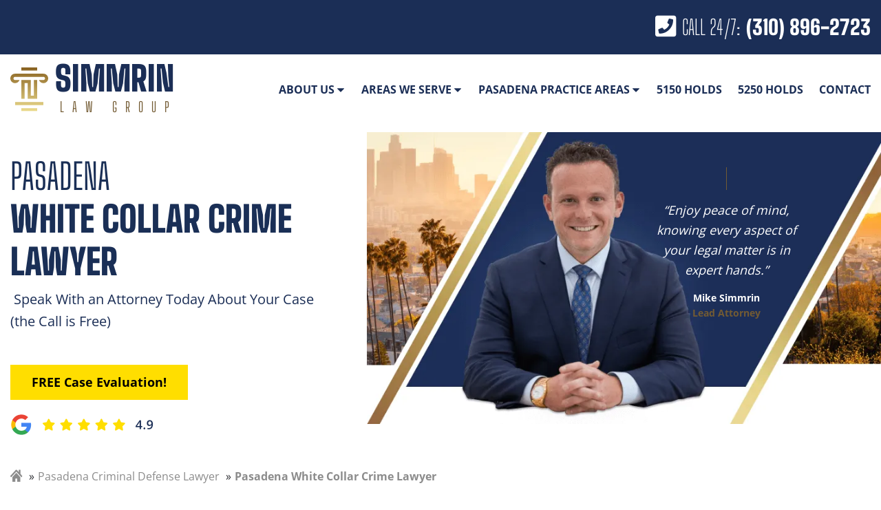

--- FILE ---
content_type: text/html; charset=UTF-8
request_url: https://www.simmrinlawgroup.com/pasadena/white-collar-crime-lawyer/
body_size: 44394
content:
<!DOCTYPE html> <html lang="en"> <head><script>if(navigator.userAgent.match(/MSIE|Internet Explorer/i)||navigator.userAgent.match(/Trident\/7\..*?rv:11/i)){let e=document.location.href;if(!e.match(/[?&]nonitro/)){if(e.indexOf("?")==-1){if(e.indexOf("#")==-1){document.location.href=e+"?nonitro=1"}else{document.location.href=e.replace("#","?nonitro=1#")}}else{if(e.indexOf("#")==-1){document.location.href=e+"&nonitro=1"}else{document.location.href=e.replace("#","&nonitro=1#")}}}}</script><link rel="preconnect" href="https://www.simmrinlawgroup.com" /><link rel="preconnect" href="https://cdn-ildkiil.nitrocdn.com" /><meta charset="UTF-8" /><meta name="viewport" content="width=device-width, initial-scale=1" /><meta name='robots' content='index, follow, max-image-preview:large, max-snippet:-1, max-video-preview:-1' /><title>White Collar Crime Lawyer in Pasadena | Free Consultations 24/7</title><meta name="description" content="Pasadena White Collar Crime Lawyer: expert legal support from Simmrin Law Group - Free Consultations 24/7" /><meta property="og:locale" content="en_US" /><meta property="og:type" content="article" /><meta property="og:title" content="White Collar Crime Lawyer in Pasadena | Free Consultations 24/7" /><meta property="og:description" content="Pasadena White Collar Crime Lawyer: expert legal support from Simmrin Law Group - Free Consultations 24/7" /><meta property="og:url" content="https://www.simmrinlawgroup.com/pasadena/white-collar-crime-lawyer/" /><meta property="og:site_name" content="Simmrin Law Group" /><meta property="article:modified_time" content="2025-02-21T23:33:16+00:00" /><meta property="og:image" content="https://www.simmrinlawgroup.com/wp-content/uploads/2022/07/pasadena-white-collar-crime-lawyer-.jpeg" /><meta property="og:image:width" content="1000" /><meta property="og:image:height" content="667" /><meta property="og:image:type" content="image/jpeg" /><meta name="twitter:card" content="summary_large_image" /><meta name="twitter:label1" content="Est. reading time" /><meta name="twitter:data1" content="8 minutes" /><meta name="msapplication-TileColor" content="#da532c" /><meta name="msapplication-config" content="https://www.simmrinlawgroup.com/wp-content/themes/simmrin-law-rebuild/assets/favicon/browserconfig.xml" /><meta name="theme-color" content="#ffffff" /><meta name="qa-crawler:location" content="Pasadena" /><meta name="qa-crawler:practice-area" content="White Collar Crime " /><meta name="qa-crawler:parent-location" content="Pasadena" /><meta name="qa-crawler:parent-practice-area" content="Criminal Defense" /><meta name="google-site-verification" content="tvbrqgA_Y67ZNbLaalxseqITky06FD4mDoA8jGPWacs" /><meta name="generator" content="NitroPack" /><script>var NPSH,NitroScrollHelper;NPSH=NitroScrollHelper=function(){let e=null;const o=window.sessionStorage.getItem("nitroScrollPos");function t(){let e=JSON.parse(window.sessionStorage.getItem("nitroScrollPos"))||{};if(typeof e!=="object"){e={}}e[document.URL]=window.scrollY;window.sessionStorage.setItem("nitroScrollPos",JSON.stringify(e))}window.addEventListener("scroll",function(){if(e!==null){clearTimeout(e)}e=setTimeout(t,200)},{passive:true});let r={};r.getScrollPos=()=>{if(!o){return 0}const e=JSON.parse(o);return e[document.URL]||0};r.isScrolled=()=>{return r.getScrollPos()>document.documentElement.clientHeight*.5};return r}();</script><script>(function(){var a=false;var e=document.documentElement.classList;var i=navigator.userAgent.toLowerCase();var n=["android","iphone","ipad"];var r=n.length;var o;var d=null;for(var t=0;t<r;t++){o=n[t];if(i.indexOf(o)>-1)d=o;if(e.contains(o)){a=true;e.remove(o)}}if(a&&d){e.add(d);if(d=="iphone"||d=="ipad"){e.add("ios")}}})();</script><script type="text/worker" id="nitro-web-worker">var preloadRequests=0;var remainingCount={};var baseURI="";self.onmessage=function(e){switch(e.data.cmd){case"RESOURCE_PRELOAD":var o=e.data.requestId;remainingCount[o]=0;e.data.resources.forEach(function(e){preload(e,function(o){return function(){console.log(o+" DONE: "+e);if(--remainingCount[o]==0){self.postMessage({cmd:"RESOURCE_PRELOAD",requestId:o})}}}(o));remainingCount[o]++});break;case"SET_BASEURI":baseURI=e.data.uri;break}};async function preload(e,o){if(typeof URL!=="undefined"&&baseURI){try{var a=new URL(e,baseURI);e=a.href}catch(e){console.log("Worker error: "+e.message)}}console.log("Preloading "+e);try{var n=new Request(e,{mode:"no-cors",redirect:"follow"});await fetch(n);o()}catch(a){console.log(a);var r=new XMLHttpRequest;r.responseType="blob";r.onload=o;r.onerror=o;r.open("GET",e,true);r.send()}}</script><script nitro-exclude>window.nitroGtmExcludes = 'WyJhLHMseSxuLGMsaCxpLGQsZSIsImEsIHMsIHksIG4sIGMsIGgsIGksIGQsIGUiLCJhc3luY1xcLWhpZGUiLCJ2YXIgX3Z3b19jb2RlIiwidHJ1c3Rsb2dvXFwuanMiLCJUcnVzdExvZ28iLCIuKj91c2VcXC50eXBla2l0XFwubmV0Lio/IiwiLio/[base64]/[base64]/YXBwXFwuZWN3aWRcXC5jb20uKj8iLCJwYXlwYWxcXC5jb21cXFwvc2RrXFxcL2pzIiwidmFyIGFuZ2VsbGV5ZV9pbl9jb250ZW50X3BhcmFtIiwiYXBwXFwub250cmFwb3J0XFwuY29tIiwiLio/bXNnc25kclxcLmNvbS4qPyIsIi4qP3NlYXJjaGxpZ2h0XFwucGFydG5lcnNcXFwvcGhvdG9uXFxcL3Bob3Rvbi4qP2pzIiwiLio/cm9vZlxcLXF1b3RlXFwtcHJvXFwtd2lkZ2V0XFwuanMuKj8iLCIuKj9jYWxsdHJrLio/IiwiLio/Y2FsbHJhaWwuKj8iLCIuKj9ibG9naGVyYWRzLio/IiwiLio/[base64]/IiwiaHR0cHNcXDpcXFwvXFxcL2N3dlxcLmlvXFxcLy4qPyIsIi4qP3dlYlxcLmNtcFxcLnVzZXJjZW50cmljc1xcLmV1XFxcL3VpXFxcL2xvYWRlclxcLmpzLio/IiwiLio/b3Nhbm9cXC5jb21cXFwvLio/IiwiaHR0cHNcXDpcXFwvXFxcL2FwaVxcLnNjaGVkdWxlZW5naW5lXFwubmV0XFxcL3NlXFwtd2ViXFwtYXBpLio/[base64]/IiwiLio/bWVkaWFcXC1hbWF6b25cXC5jb20uKj8iLCIuKj9hbXpuX2Fzc29jXy4qPyIsIm1vbnVcXC5kZWxpdmVyeSIsImFkc3BlZWRcXC5uZXQiLCJBZFNwZWVkXyIsImd0bVxcLmpzXFw/aWRcXD0iXQ==';</script><script id="nprl">(()=>{if(window.NPRL!=undefined)return;(function(e){var t=e.prototype;t.after||(t.after=function(){var e,t=arguments,n=t.length,r=0,i=this,o=i.parentNode,a=Node,c=String,u=document;if(o!==null){while(r<n){(e=t[r])instanceof a?(i=i.nextSibling)!==null?o.insertBefore(e,i):o.appendChild(e):o.appendChild(u.createTextNode(c(e)));++r}}})})(Element);var e,t;e=t=function(){var t=false;var r=window.URL||window.webkitURL;var i=true;var o=true;var a=2;var c=null;var u=null;var d=true;var s=window.nitroGtmExcludes!=undefined;var l=s?JSON.parse(atob(window.nitroGtmExcludes)).map(e=>new RegExp(e)):[];var f;var m;var v=null;var p=null;var g=null;var h={touch:["touchmove","touchend"],default:["mousemove","click","keydown","wheel"]};var E=true;var y=[];var w=false;var b=[];var S=0;var N=0;var L=false;var T=0;var R=null;var O=false;var A=false;var C=false;var P=[];var I=[];var M=[];var k=[];var x=false;var _={};var j=new Map;var B="noModule"in HTMLScriptElement.prototype;var q=requestAnimationFrame||mozRequestAnimationFrame||webkitRequestAnimationFrame||msRequestAnimationFrame;const D="gtm.js?id=";function H(e,t){if(!_[e]){_[e]=[]}_[e].push(t)}function U(e,t){if(_[e]){var n=0,r=_[e];for(var n=0;n<r.length;n++){r[n].call(this,t)}}}function Y(){(function(e,t){var r=null;var i=function(e){r(e)};var o=null;var a={};var c=null;var u=null;var d=0;e.addEventListener(t,function(r){if(["load","DOMContentLoaded"].indexOf(t)!=-1){if(u){Q(function(){e.triggerNitroEvent(t)})}c=true}else if(t=="readystatechange"){d++;n.ogReadyState=d==1?"interactive":"complete";if(u&&u>=d){n.documentReadyState=n.ogReadyState;Q(function(){e.triggerNitroEvent(t)})}}});e.addEventListener(t+"Nitro",function(e){if(["load","DOMContentLoaded"].indexOf(t)!=-1){if(!c){e.preventDefault();e.stopImmediatePropagation()}else{}u=true}else if(t=="readystatechange"){u=n.documentReadyState=="interactive"?1:2;if(d<u){e.preventDefault();e.stopImmediatePropagation()}}});switch(t){case"load":o="onload";break;case"readystatechange":o="onreadystatechange";break;case"pageshow":o="onpageshow";break;default:o=null;break}if(o){Object.defineProperty(e,o,{get:function(){return r},set:function(n){if(typeof n!=="function"){r=null;e.removeEventListener(t+"Nitro",i)}else{if(!r){e.addEventListener(t+"Nitro",i)}r=n}}})}Object.defineProperty(e,"addEventListener"+t,{value:function(r){if(r!=t||!n.startedScriptLoading||document.currentScript&&document.currentScript.hasAttribute("nitro-exclude")){}else{arguments[0]+="Nitro"}e.ogAddEventListener.apply(e,arguments);a[arguments[1]]=arguments[0]}});Object.defineProperty(e,"removeEventListener"+t,{value:function(t){var n=a[arguments[1]];arguments[0]=n;e.ogRemoveEventListener.apply(e,arguments)}});Object.defineProperty(e,"triggerNitroEvent"+t,{value:function(t,n){n=n||e;var r=new Event(t+"Nitro",{bubbles:true});r.isNitroPack=true;Object.defineProperty(r,"type",{get:function(){return t},set:function(){}});Object.defineProperty(r,"target",{get:function(){return n},set:function(){}});e.dispatchEvent(r)}});if(typeof e.triggerNitroEvent==="undefined"){(function(){var t=e.addEventListener;var n=e.removeEventListener;Object.defineProperty(e,"ogAddEventListener",{value:t});Object.defineProperty(e,"ogRemoveEventListener",{value:n});Object.defineProperty(e,"addEventListener",{value:function(n){var r="addEventListener"+n;if(typeof e[r]!=="undefined"){e[r].apply(e,arguments)}else{t.apply(e,arguments)}},writable:true});Object.defineProperty(e,"removeEventListener",{value:function(t){var r="removeEventListener"+t;if(typeof e[r]!=="undefined"){e[r].apply(e,arguments)}else{n.apply(e,arguments)}}});Object.defineProperty(e,"triggerNitroEvent",{value:function(t,n){var r="triggerNitroEvent"+t;if(typeof e[r]!=="undefined"){e[r].apply(e,arguments)}}})})()}}).apply(null,arguments)}Y(window,"load");Y(window,"pageshow");Y(window,"DOMContentLoaded");Y(document,"DOMContentLoaded");Y(document,"readystatechange");try{var F=new Worker(r.createObjectURL(new Blob([document.getElementById("nitro-web-worker").textContent],{type:"text/javascript"})))}catch(e){var F=new Worker("data:text/javascript;base64,"+btoa(document.getElementById("nitro-web-worker").textContent))}F.onmessage=function(e){if(e.data.cmd=="RESOURCE_PRELOAD"){U(e.data.requestId,e)}};if(typeof document.baseURI!=="undefined"){F.postMessage({cmd:"SET_BASEURI",uri:document.baseURI})}var G=function(e){if(--S==0){Q(K)}};var W=function(e){e.target.removeEventListener("load",W);e.target.removeEventListener("error",W);e.target.removeEventListener("nitroTimeout",W);if(e.type!="nitroTimeout"){clearTimeout(e.target.nitroTimeout)}if(--N==0&&S==0){Q(J)}};var X=function(e){var t=e.textContent;try{var n=r.createObjectURL(new Blob([t.replace(/^(?:<!--)?(.*?)(?:-->)?$/gm,"$1")],{type:"text/javascript"}))}catch(e){var n="data:text/javascript;base64,"+btoa(t.replace(/^(?:<!--)?(.*?)(?:-->)?$/gm,"$1"))}return n};var K=function(){n.documentReadyState="interactive";document.triggerNitroEvent("readystatechange");document.triggerNitroEvent("DOMContentLoaded");if(window.pageYOffset||window.pageXOffset){window.dispatchEvent(new Event("scroll"))}A=true;Q(function(){if(N==0){Q(J)}Q($)})};var J=function(){if(!A||O)return;O=true;R.disconnect();en();n.documentReadyState="complete";document.triggerNitroEvent("readystatechange");window.triggerNitroEvent("load",document);window.triggerNitroEvent("pageshow",document);if(window.pageYOffset||window.pageXOffset||location.hash){let e=typeof history.scrollRestoration!=="undefined"&&history.scrollRestoration=="auto";if(e&&typeof NPSH!=="undefined"&&NPSH.getScrollPos()>0&&window.pageYOffset>document.documentElement.clientHeight*.5){window.scrollTo(0,NPSH.getScrollPos())}else if(location.hash){try{let e=document.querySelector(location.hash);if(e){e.scrollIntoView()}}catch(e){}}}var e=null;if(a==1){e=eo}else{e=eu}Q(e)};var Q=function(e){setTimeout(e,0)};var V=function(e){if(e.type=="touchend"||e.type=="click"){g=e}};var $=function(){if(d&&g){setTimeout(function(e){return function(){var t=function(e,t,n){var r=new Event(e,{bubbles:true,cancelable:true});if(e=="click"){r.clientX=t;r.clientY=n}else{r.touches=[{clientX:t,clientY:n}]}return r};var n;if(e.type=="touchend"){var r=e.changedTouches[0];n=document.elementFromPoint(r.clientX,r.clientY);n.dispatchEvent(t("touchstart"),r.clientX,r.clientY);n.dispatchEvent(t("touchend"),r.clientX,r.clientY);n.dispatchEvent(t("click"),r.clientX,r.clientY)}else if(e.type=="click"){n=document.elementFromPoint(e.clientX,e.clientY);n.dispatchEvent(t("click"),e.clientX,e.clientY)}}}(g),150);g=null}};var z=function(e){if(e.tagName=="SCRIPT"&&!e.hasAttribute("data-nitro-for-id")&&!e.hasAttribute("nitro-document-write")||e.tagName=="IMG"&&(e.hasAttribute("src")||e.hasAttribute("srcset"))||e.tagName=="IFRAME"&&e.hasAttribute("src")||e.tagName=="LINK"&&e.hasAttribute("href")&&e.hasAttribute("rel")&&e.getAttribute("rel")=="stylesheet"){if(e.tagName==="IFRAME"&&e.src.indexOf("about:blank")>-1){return}var t="";switch(e.tagName){case"LINK":t=e.href;break;case"IMG":if(k.indexOf(e)>-1)return;t=e.srcset||e.src;break;default:t=e.src;break}var n=e.getAttribute("type");if(!t&&e.tagName!=="SCRIPT")return;if((e.tagName=="IMG"||e.tagName=="LINK")&&(t.indexOf("data:")===0||t.indexOf("blob:")===0))return;if(e.tagName=="SCRIPT"&&n&&n!=="text/javascript"&&n!=="application/javascript"){if(n!=="module"||!B)return}if(e.tagName==="SCRIPT"){if(k.indexOf(e)>-1)return;if(e.noModule&&B){return}let t=null;if(document.currentScript){if(document.currentScript.src&&document.currentScript.src.indexOf(D)>-1){t=document.currentScript}if(document.currentScript.hasAttribute("data-nitro-gtm-id")){e.setAttribute("data-nitro-gtm-id",document.currentScript.getAttribute("data-nitro-gtm-id"))}}else if(window.nitroCurrentScript){if(window.nitroCurrentScript.src&&window.nitroCurrentScript.src.indexOf(D)>-1){t=window.nitroCurrentScript}}if(t&&s){let n=false;for(const t of l){n=e.src?t.test(e.src):t.test(e.textContent);if(n){break}}if(!n){e.type="text/googletagmanagerscript";let n=t.hasAttribute("data-nitro-gtm-id")?t.getAttribute("data-nitro-gtm-id"):t.id;if(!j.has(n)){j.set(n,[])}let r=j.get(n);r.push(e);return}}if(!e.src){if(e.textContent.length>0){e.textContent+="\n;if(document.currentScript.nitroTimeout) {clearTimeout(document.currentScript.nitroTimeout);}; setTimeout(function() { this.dispatchEvent(new Event('load')); }.bind(document.currentScript), 0);"}else{return}}else{}k.push(e)}if(!e.hasOwnProperty("nitroTimeout")){N++;e.addEventListener("load",W,true);e.addEventListener("error",W,true);e.addEventListener("nitroTimeout",W,true);e.nitroTimeout=setTimeout(function(){console.log("Resource timed out",e);e.dispatchEvent(new Event("nitroTimeout"))},5e3)}}};var Z=function(e){if(e.hasOwnProperty("nitroTimeout")&&e.nitroTimeout){clearTimeout(e.nitroTimeout);e.nitroTimeout=null;e.dispatchEvent(new Event("nitroTimeout"))}};document.documentElement.addEventListener("load",function(e){if(e.target.tagName=="SCRIPT"||e.target.tagName=="IMG"){k.push(e.target)}},true);document.documentElement.addEventListener("error",function(e){if(e.target.tagName=="SCRIPT"||e.target.tagName=="IMG"){k.push(e.target)}},true);var ee=["appendChild","replaceChild","insertBefore","prepend","append","before","after","replaceWith","insertAdjacentElement"];var et=function(){if(s){window._nitro_setTimeout=window.setTimeout;window.setTimeout=function(e,t,...n){let r=document.currentScript||window.nitroCurrentScript;if(!r||r.src&&r.src.indexOf(D)==-1){return window._nitro_setTimeout.call(window,e,t,...n)}return window._nitro_setTimeout.call(window,function(e,t){return function(...n){window.nitroCurrentScript=e;t(...n)}}(r,e),t,...n)}}ee.forEach(function(e){HTMLElement.prototype["og"+e]=HTMLElement.prototype[e];HTMLElement.prototype[e]=function(...t){if(this.parentNode||this===document.documentElement){switch(e){case"replaceChild":case"insertBefore":t.pop();break;case"insertAdjacentElement":t.shift();break}t.forEach(function(e){if(!e)return;if(e.tagName=="SCRIPT"){z(e)}else{if(e.children&&e.children.length>0){e.querySelectorAll("script").forEach(z)}}})}return this["og"+e].apply(this,arguments)}})};var en=function(){if(s&&typeof window._nitro_setTimeout==="function"){window.setTimeout=window._nitro_setTimeout}ee.forEach(function(e){HTMLElement.prototype[e]=HTMLElement.prototype["og"+e]})};var er=async function(){if(o){ef(f);ef(V);if(v){clearTimeout(v);v=null}}if(T===1){L=true;return}else if(T===0){T=-1}n.startedScriptLoading=true;Object.defineProperty(document,"readyState",{get:function(){return n.documentReadyState},set:function(){}});var e=document.documentElement;var t={attributes:true,attributeFilter:["src"],childList:true,subtree:true};R=new MutationObserver(function(e,t){e.forEach(function(e){if(e.type=="childList"&&e.addedNodes.length>0){e.addedNodes.forEach(function(e){if(!document.documentElement.contains(e)){return}if(e.tagName=="IMG"||e.tagName=="IFRAME"||e.tagName=="LINK"){z(e)}})}if(e.type=="childList"&&e.removedNodes.length>0){e.removedNodes.forEach(function(e){if(e.tagName=="IFRAME"||e.tagName=="LINK"){Z(e)}})}if(e.type=="attributes"){var t=e.target;if(!document.documentElement.contains(t)){return}if(t.tagName=="IFRAME"||t.tagName=="LINK"||t.tagName=="IMG"||t.tagName=="SCRIPT"){z(t)}}})});R.observe(e,t);if(!s){et()}await Promise.all(P);var r=b.shift();var i=null;var a=false;while(r){var c;var u=JSON.parse(atob(r.meta));var d=u.delay;if(r.type=="inline"){var l=document.getElementById(r.id);if(l){l.remove()}else{r=b.shift();continue}c=X(l);if(c===false){r=b.shift();continue}}else{c=r.src}if(!a&&r.type!="inline"&&(typeof u.attributes.async!="undefined"||typeof u.attributes.defer!="undefined")){if(i===null){i=r}else if(i===r){a=true}if(!a){b.push(r);r=b.shift();continue}}var m=document.createElement("script");m.src=c;m.setAttribute("data-nitro-for-id",r.id);for(var p in u.attributes){try{if(u.attributes[p]===false){m.setAttribute(p,"")}else{m.setAttribute(p,u.attributes[p])}}catch(e){console.log("Error while setting script attribute",m,e)}}m.async=false;if(u.canonicalLink!=""&&Object.getOwnPropertyDescriptor(m,"src")?.configurable!==false){(e=>{Object.defineProperty(m,"src",{get:function(){return e.canonicalLink},set:function(){}})})(u)}if(d){setTimeout((function(e,t){var n=document.querySelector("[data-nitro-marker-id='"+t+"']");if(n){n.after(e)}else{document.head.appendChild(e)}}).bind(null,m,r.id),d)}else{m.addEventListener("load",G);m.addEventListener("error",G);if(!m.noModule||!B){S++}var g=document.querySelector("[data-nitro-marker-id='"+r.id+"']");if(g){Q(function(e,t){return function(){e.after(t)}}(g,m))}else{Q(function(e){return function(){document.head.appendChild(e)}}(m))}}r=b.shift()}};var ei=function(){var e=document.getElementById("nitro-deferred-styles");var t=document.createElement("div");t.innerHTML=e.textContent;return t};var eo=async function(e){isPreload=e&&e.type=="NitroPreload";if(!isPreload){T=-1;E=false;if(o){ef(f);ef(V);if(v){clearTimeout(v);v=null}}}if(w===false){var t=ei();let e=t.querySelectorAll('style,link[rel="stylesheet"]');w=e.length;if(w){let e=document.getElementById("nitro-deferred-styles-marker");e.replaceWith.apply(e,t.childNodes)}else if(isPreload){Q(ed)}else{es()}}else if(w===0&&!isPreload){es()}};var ea=function(){var e=ei();var t=e.childNodes;var n;var r=[];for(var i=0;i<t.length;i++){n=t[i];if(n.href){r.push(n.href)}}var o="css-preload";H(o,function(e){eo(new Event("NitroPreload"))});if(r.length){F.postMessage({cmd:"RESOURCE_PRELOAD",resources:r,requestId:o})}else{Q(function(){U(o)})}};var ec=function(){if(T===-1)return;T=1;var e=[];var t,n;for(var r=0;r<b.length;r++){t=b[r];if(t.type!="inline"){if(t.src){n=JSON.parse(atob(t.meta));if(n.delay)continue;if(n.attributes.type&&n.attributes.type=="module"&&!B)continue;e.push(t.src)}}}if(e.length){var i="js-preload";H(i,function(e){T=2;if(L){Q(er)}});F.postMessage({cmd:"RESOURCE_PRELOAD",resources:e,requestId:i})}};var eu=function(){while(I.length){style=I.shift();if(style.hasAttribute("nitropack-onload")){style.setAttribute("onload",style.getAttribute("nitropack-onload"));Q(function(e){return function(){e.dispatchEvent(new Event("load"))}}(style))}}while(M.length){style=M.shift();if(style.hasAttribute("nitropack-onerror")){style.setAttribute("onerror",style.getAttribute("nitropack-onerror"));Q(function(e){return function(){e.dispatchEvent(new Event("error"))}}(style))}}};var ed=function(){if(!x){if(i){Q(function(){var e=document.getElementById("nitro-critical-css");if(e){e.remove()}})}x=true;onStylesLoadEvent=new Event("NitroStylesLoaded");onStylesLoadEvent.isNitroPack=true;window.dispatchEvent(onStylesLoadEvent)}};var es=function(){if(a==2){Q(er)}else{eu()}};var el=function(e){m.forEach(function(t){document.addEventListener(t,e,true)})};var ef=function(e){m.forEach(function(t){document.removeEventListener(t,e,true)})};if(s){et()}return{setAutoRemoveCriticalCss:function(e){i=e},registerScript:function(e,t,n){b.push({type:"remote",src:e,id:t,meta:n})},registerInlineScript:function(e,t){b.push({type:"inline",id:e,meta:t})},registerStyle:function(e,t,n){y.push({href:e,rel:t,media:n})},onLoadStyle:function(e){I.push(e);if(w!==false&&--w==0){Q(ed);if(E){E=false}else{es()}}},onErrorStyle:function(e){M.push(e);if(w!==false&&--w==0){Q(ed);if(E){E=false}else{es()}}},loadJs:function(e,t){if(!e.src){var n=X(e);if(n!==false){e.src=n;e.textContent=""}}if(t){Q(function(e,t){return function(){e.after(t)}}(t,e))}else{Q(function(e){return function(){document.head.appendChild(e)}}(e))}},loadQueuedResources:async function(){window.dispatchEvent(new Event("NitroBootStart"));if(p){clearTimeout(p);p=null}window.removeEventListener("load",e.loadQueuedResources);f=a==1?er:eo;if(!o||g){Q(f)}else{if(navigator.userAgent.indexOf(" Edge/")==-1){ea();H("css-preload",ec)}el(f);if(u){if(c){v=setTimeout(f,c)}}else{}}},fontPreload:function(e){var t="critical-fonts";H(t,function(e){document.getElementById("nitro-critical-fonts").type="text/css"});F.postMessage({cmd:"RESOURCE_PRELOAD",resources:e,requestId:t})},boot:function(){if(t)return;t=true;C=typeof NPSH!=="undefined"&&NPSH.isScrolled();let n=document.prerendering;if(location.hash||C||n){o=false}m=h.default.concat(h.touch);p=setTimeout(e.loadQueuedResources,1500);el(V);if(C){e.loadQueuedResources()}else{window.addEventListener("load",e.loadQueuedResources)}},addPrerequisite:function(e){P.push(e)},getTagManagerNodes:function(e){if(!e)return j;return j.get(e)??[]}}}();var n,r;n=r=function(){var t=document.write;return{documentWrite:function(n,r){if(n&&n.hasAttribute("nitro-exclude")){return t.call(document,r)}var i=null;if(n.documentWriteContainer){i=n.documentWriteContainer}else{i=document.createElement("span");n.documentWriteContainer=i}var o=null;if(n){if(n.hasAttribute("data-nitro-for-id")){o=document.querySelector('template[data-nitro-marker-id="'+n.getAttribute("data-nitro-for-id")+'"]')}else{o=n}}i.innerHTML+=r;i.querySelectorAll("script").forEach(function(e){e.setAttribute("nitro-document-write","")});if(!i.parentNode){if(o){o.parentNode.insertBefore(i,o)}else{document.body.appendChild(i)}}var a=document.createElement("span");a.innerHTML=r;var c=a.querySelectorAll("script");if(c.length){c.forEach(function(t){var n=t.getAttributeNames();var r=document.createElement("script");n.forEach(function(e){r.setAttribute(e,t.getAttribute(e))});r.async=false;if(!t.src&&t.textContent){r.textContent=t.textContent}e.loadJs(r,o)})}},TrustLogo:function(e,t){var n=document.getElementById(e);var r=document.createElement("img");r.src=t;n.parentNode.insertBefore(r,n)},documentReadyState:"loading",ogReadyState:document.readyState,startedScriptLoading:false,loadScriptDelayed:function(e,t){setTimeout(function(){var t=document.createElement("script");t.src=e;document.head.appendChild(t)},t)}}}();document.write=function(e){n.documentWrite(document.currentScript,e)};document.writeln=function(e){n.documentWrite(document.currentScript,e+"\n")};window.NPRL=e;window.NitroResourceLoader=t;window.NPh=n;window.NitroPackHelper=r})();</script><template id="nitro-deferred-styles-marker"></template><style id="nitro-fonts">@font-face{font-family:"Font Awesome 5 Free";font-style:normal;font-weight:400;font-display:swap;src:url("https://cdn-ildkiil.nitrocdn.com/MXYuWMGnNrPKbEdzRvAjDRSnhmMfunaT/assets/static/source/rev-8e2ad69/www.simmrinlawgroup.com/wp-content/themes/simmrin-law-rebuild/assets/app/font-awesome/webfonts/fa-regular-400.eot");src:url("https://cdn-ildkiil.nitrocdn.com/MXYuWMGnNrPKbEdzRvAjDRSnhmMfunaT/assets/static/source/rev-8e2ad69/www.simmrinlawgroup.com/wp-content/themes/simmrin-law-rebuild/assets/app/font-awesome/webfonts/fa-regular-400.woff2") format("woff2")}@font-face{font-family:"Font Awesome 5 Free";font-style:normal;font-weight:900;font-display:swap;src:url("https://cdn-ildkiil.nitrocdn.com/MXYuWMGnNrPKbEdzRvAjDRSnhmMfunaT/assets/static/source/rev-8e2ad69/www.simmrinlawgroup.com/wp-content/themes/simmrin-law-rebuild/assets/app/font-awesome/webfonts/fa-solid-900.eot");src:url("https://cdn-ildkiil.nitrocdn.com/MXYuWMGnNrPKbEdzRvAjDRSnhmMfunaT/assets/static/source/rev-8e2ad69/www.simmrinlawgroup.com/wp-content/themes/simmrin-law-rebuild/assets/app/font-awesome/webfonts/fa-solid-900.woff2") format("woff2")}@font-face{font-family:"Open Sans";font-weight:400;font-style:normal;font-display:swap;src:url("https://fonts.gstatic.com/s/opensans/v20/mem8YaGs126MiZpBA-UFVZ0b.woff2") format("woff2");unicode-range:U+0000-00FF,U+0131,U+0152-0153,U+02BB-02BC,U+02C6,U+02DA,U+02DC,U+2000-206F,U+2074,U+20AC,U+2122,U+2191,U+2193,U+2212,U+2215,U+FEFF,U+FFFD}@font-face{font-family:"Open Sans";font-weight:700;font-style:normal;font-display:swap;src:url("https://fonts.gstatic.com/s/opensans/v20/mem5YaGs126MiZpBA-UN7rgOUuhp.woff2") format("woff2");unicode-range:U+0000-00FF,U+0131,U+0152-0153,U+02BB-02BC,U+02C6,U+02DA,U+02DC,U+2000-206F,U+2074,U+20AC,U+2122,U+2191,U+2193,U+2212,U+2215,U+FEFF,U+FFFD}@font-face{font-family:"Big Shoulders Display";font-weight:300;font-style:normal;font-display:swap;src:url("https://fonts.gstatic.com/s/bigshouldersdisplay/v4/fC1yPZJEZG-e9gHhdI4-NBbfd2ys3SjJCx1UZ_L7IbIB.woff2") format("woff2");unicode-range:U+0000-00FF,U+0131,U+0152-0153,U+02BB-02BC,U+02C6,U+02DA,U+02DC,U+2000-206F,U+2074,U+20AC,U+2122,U+2191,U+2193,U+2212,U+2215,U+FEFF,U+FFFD}@font-face{font-family:"Big Shoulders Display";font-weight:400;font-style:normal;font-display:swap;src:url("https://fonts.gstatic.com/s/bigshouldersdisplay/v4/fC1_PZJEZG-e9gHhdI4-NBbfd2ys3SjJCx1czNDu.woff2") format("woff2");unicode-range:U+0000-00FF,U+0131,U+0152-0153,U+02BB-02BC,U+02C6,U+02DA,U+02DC,U+2000-206F,U+2074,U+20AC,U+2122,U+2191,U+2193,U+2212,U+2215,U+FEFF,U+FFFD}@font-face{font-family:"Big Shoulders Display";font-weight:700;font-style:normal;font-display:swap;src:url("https://fonts.gstatic.com/s/bigshouldersdisplay/v4/fC1yPZJEZG-e9gHhdI4-NBbfd2ys3SjJCx1Ud_X7IbIB.woff2") format("woff2");unicode-range:U+0000-00FF,U+0131,U+0152-0153,U+02BB-02BC,U+02C6,U+02DA,U+02DC,U+2000-206F,U+2074,U+20AC,U+2122,U+2191,U+2193,U+2212,U+2215,U+FEFF,U+FFFD}@font-face{font-family:"Big Shoulders Display";font-weight:900;font-style:normal;font-display:swap;src:url("https://fonts.gstatic.com/s/bigshouldersdisplay/v4/fC1yPZJEZG-e9gHhdI4-NBbfd2ys3SjJCx1UT_f7IbIB.woff2") format("woff2");unicode-range:U+0000-00FF,U+0131,U+0152-0153,U+02BB-02BC,U+02C6,U+02DA,U+02DC,U+2000-206F,U+2074,U+20AC,U+2122,U+2191,U+2193,U+2212,U+2215,U+FEFF,U+FFFD}</style><style type="text/css" id="nitro-critical-css">:root{--wp-block-synced-color:#7a00df;--wp-block-synced-color--rgb:122,0,223;--wp-bound-block-color:var(--wp-block-synced-color);--wp-editor-canvas-background:#ddd;--wp-admin-theme-color:#007cba;--wp-admin-theme-color--rgb:0,124,186;--wp-admin-theme-color-darker-10:#006ba1;--wp-admin-theme-color-darker-10--rgb:0,107,160.5;--wp-admin-theme-color-darker-20:#005a87;--wp-admin-theme-color-darker-20--rgb:0,90,135;--wp-admin-border-width-focus:2px}:root{--wp--preset--font-size--normal:16px;--wp--preset--font-size--huge:42px}:root{--wp--preset--aspect-ratio--square:1;--wp--preset--aspect-ratio--4-3:4/3;--wp--preset--aspect-ratio--3-4:3/4;--wp--preset--aspect-ratio--3-2:3/2;--wp--preset--aspect-ratio--2-3:2/3;--wp--preset--aspect-ratio--16-9:16/9;--wp--preset--aspect-ratio--9-16:9/16;--wp--preset--color--black:#000;--wp--preset--color--cyan-bluish-gray:#abb8c3;--wp--preset--color--white:#fff;--wp--preset--color--pale-pink:#f78da7;--wp--preset--color--vivid-red:#cf2e2e;--wp--preset--color--luminous-vivid-orange:#ff6900;--wp--preset--color--luminous-vivid-amber:#fcb900;--wp--preset--color--light-green-cyan:#7bdcb5;--wp--preset--color--vivid-green-cyan:#00d084;--wp--preset--color--pale-cyan-blue:#8ed1fc;--wp--preset--color--vivid-cyan-blue:#0693e3;--wp--preset--color--vivid-purple:#9b51e0;--wp--preset--gradient--vivid-cyan-blue-to-vivid-purple:linear-gradient(135deg,#0693e3 0%,#9b51e0 100%);--wp--preset--gradient--light-green-cyan-to-vivid-green-cyan:linear-gradient(135deg,#7adcb4 0%,#00d082 100%);--wp--preset--gradient--luminous-vivid-amber-to-luminous-vivid-orange:linear-gradient(135deg,#fcb900 0%,#ff6900 100%);--wp--preset--gradient--luminous-vivid-orange-to-vivid-red:linear-gradient(135deg,#ff6900 0%,#cf2e2e 100%);--wp--preset--gradient--very-light-gray-to-cyan-bluish-gray:linear-gradient(135deg,#eee 0%,#a9b8c3 100%);--wp--preset--gradient--cool-to-warm-spectrum:linear-gradient(135deg,#4aeadc 0%,#9778d1 20%,#cf2aba 40%,#ee2c82 60%,#fb6962 80%,#fef84c 100%);--wp--preset--gradient--blush-light-purple:linear-gradient(135deg,#ffceec 0%,#9896f0 100%);--wp--preset--gradient--blush-bordeaux:linear-gradient(135deg,#fecda5 0%,#fe2d2d 50%,#6b003e 100%);--wp--preset--gradient--luminous-dusk:linear-gradient(135deg,#ffcb70 0%,#c751c0 50%,#4158d0 100%);--wp--preset--gradient--pale-ocean:linear-gradient(135deg,#fff5cb 0%,#b6e3d4 50%,#33a7b5 100%);--wp--preset--gradient--electric-grass:linear-gradient(135deg,#caf880 0%,#71ce7e 100%);--wp--preset--gradient--midnight:linear-gradient(135deg,#020381 0%,#2874fc 100%);--wp--preset--font-size--small:13px;--wp--preset--font-size--medium:20px;--wp--preset--font-size--large:36px;--wp--preset--font-size--x-large:42px;--wp--preset--spacing--20:.44rem;--wp--preset--spacing--30:.67rem;--wp--preset--spacing--40:1rem;--wp--preset--spacing--50:1.5rem;--wp--preset--spacing--60:2.25rem;--wp--preset--spacing--70:3.38rem;--wp--preset--spacing--80:5.06rem;--wp--preset--shadow--natural:6px 6px 9px rgba(0,0,0,.2);--wp--preset--shadow--deep:12px 12px 50px rgba(0,0,0,.4);--wp--preset--shadow--sharp:6px 6px 0px rgba(0,0,0,.2);--wp--preset--shadow--outlined:6px 6px 0px -3px #fff,6px 6px #000;--wp--preset--shadow--crisp:6px 6px 0px #000}.wpcf7 .screen-reader-response{position:absolute;overflow:hidden;clip:rect(1px,1px,1px,1px);clip-path:inset(50%);height:1px;width:1px;margin:-1px;padding:0;border:0;word-wrap:normal !important}.wpcf7 .hidden-fields-container{display:none}.wpcf7 form .wpcf7-response-output{margin:2em .5em 1em;padding:.2em 1em;border:2px solid #00a0d2}.wpcf7 form.init .wpcf7-response-output{display:none}.fa,.fas{-moz-osx-font-smoothing:grayscale;-webkit-font-smoothing:antialiased;display:inline-block;font-style:normal;font-variant:normal;text-rendering:auto;line-height:1}.fa-bars:before{content:""}.fa-phone-square:before{content:""}.fa-times:before{content:""}.fa,.fas{font-family:"Font Awesome 5 Free";font-weight:900}html{line-height:1.15;-webkit-text-size-adjust:100%;box-sizing:border-box;-moz-osx-font-smoothing:grayscale;-webkit-font-smoothing:antialiased}body{font-family:"Source Sans Pro",sans-serif;font-size:18px;font-weight:400;line-height:1.625;overflow-x:hidden;margin:0;color:#333}main{display:block}hr{overflow:visible;box-sizing:content-box;height:0;clear:both;margin:30px 0;border-collapse:collapse;border:0;border-top:1px solid #eee}a{background-color:transparent;text-decoration:underline;color:#0073e5}strong{font-weight:700}img{border-style:none}button,input,textarea{font-family:inherit;line-height:1.15;margin:0}button,input{overflow:visible}button{text-transform:none}[type=button],button{-webkit-appearance:button}[type=button]::-moz-focus-inner,button::-moz-focus-inner{padding:0;border-style:none}[type=button]:-moz-focusring,button:-moz-focusring{outline:1px dotted ButtonText}fieldset{padding:.35em .75em .625em}textarea{overflow:auto}::-webkit-file-upload-button{font:inherit;-webkit-appearance:button}template{display:none}*,::after,::before{box-sizing:inherit}.entry-content::before,.entry::before,.site-container::before,.widget::before{display:table;content:" "}.entry-content::after,.entry::after,.site-container::after,.widget::after{display:table;clear:both;content:" "}p{margin:0 0 30px}ol,p,ul{padding:0}li{list-style-type:none}i{font-style:italic}h1,h2{font-family:"Source Sans Pro",sans-serif;font-weight:400;line-height:1.2;margin:0 0 20px}h1{font-size:30px}h2{font-size:27px}img,video{max-width:100%}img{height:auto;vertical-align:top}ol,ul{margin:0}input,textarea{font-size:18px;font-weight:400;width:100%;padding:15px;color:#333;border:1px solid #ddd;background-color:#fff}::-ms-input-placeholder{opacity:1;color:#333}:-ms-input-placeholder{opacity:1;color:#333}::-webkit-input-placeholder{opacity:1;color:#333}::-moz-placeholder{opacity:1;color:#333}::placeholder{opacity:1;color:#333}button{font-size:16px;font-weight:600;width:auto;padding:15px 30px;text-align:center;white-space:normal;text-decoration:none;color:#fff;border:0;border-radius:5px;background-color:#333}.site-container{word-wrap:break-word}.breadcrumb{font-size:16px;margin-bottom:20px;padding-bottom:10px;border-bottom:1px solid #eee}.entry-title{font-size:30px;margin-bottom:10px}.entry-content .wp-video{margin:0 0 30px}.widget p:last-child{margin-bottom:0}.container{width:100%;max-width:1140px;margin:0 auto;padding:0 30px}:focus{color:#333;outline:#ccc solid 1px}.genesis-nav-menu{line-height:1;clear:both;width:100%}.genesis-nav-menu .menu-item{position:relative;display:block;float:none}.genesis-nav-menu a,.genesis-nav-menu span{font-size:15px;font-weight:400;display:block;padding-top:12px;padding-bottom:12px;text-decoration:none;color:#333;outline-offset:-1px}.genesis-nav-menu .sub-menu,.genesis-nav-menu .sub-menu a,.genesis-nav-menu .sub-menu span{width:100%}.genesis-nav-menu .sub-menu{position:static;z-index:99;left:-9999px;display:none;clear:both;margin:0;padding-left:15px;opacity:1}.genesis-nav-menu .sub-menu a,.genesis-nav-menu .sub-menu span{font-size:14px;position:relative;word-wrap:break-word;background-color:#fff}.entry{margin-bottom:40px}.sidebar{font-size:16px;line-height:1.5}.sidebar .widget-wrap{padding:0 0 30px}.sidebar p{margin-bottom:20px}.site-footer p{margin-bottom:0}.content-sidebar-wrap{display:-webkit-box;display:flex;-webkit-box-align:start;align-items:flex-start}.content-sidebar-wrap aside{width:30%}.content-sidebar-wrap main{width:70%;padding-right:30px}@media screen and (max-width:768px){h2{font-size:30px}}.content-sidebar-wrap h2{font-size:26px;margin-top:35px}@media only screen and (min-width:992px){.genesis-nav-menu .menu-item{display:inline-block}.genesis-nav-menu .sub-menu,.genesis-nav-menu .sub-menu a,.genesis-nav-menu .sub-menu span{width:180px}.genesis-nav-menu .sub-menu{position:absolute;padding-left:0;opacity:0;border-top:1px solid #eee}.genesis-nav-menu .sub-menu a,.genesis-nav-menu .sub-menu span{padding-top:15px;padding-bottom:15px;border:1px solid #eee;border-top:0}.genesis-nav-menu .sub-menu .sub-menu{margin:-46px 0 0 179px}.sidebar{float:right}.sidebar{width:30%}.entry{margin-bottom:60px}}@media screen and (max-width:992px){.content-sidebar-wrap main{padding-right:0}}.form-info{display:-webkit-box;display:flex;width:100%}.form-info{flex-direction:column;margin:0 auto;-webkit-box-pack:center;justify-content:center;-webkit-box-orient:vertical;-webkit-box-direction:normal}.sidebar-contact-form{margin-bottom:0;padding:20px;box-shadow:0 3px 5px rgba(0,0,0,.2)}@media (max-width:992px){.content-sidebar-wrap aside.sidebar,.content-sidebar-wrap main.content{width:100%}.content-sidebar-wrap{flex-direction:column;-webkit-box-orient:vertical;-webkit-box-direction:normal}}html{-ms-overflow-style:scrollbar}*,::after,::before,html{box-sizing:border-box}.container,.site-inner{width:100%;margin-right:auto;margin-left:auto;padding-right:15px;padding-left:15px}@media (min-width:576px){.container,.site-inner{max-width:540px}}@media (min-width:768px){.container,.site-inner{max-width:720px}}@media (min-width:992px){.container,.site-inner{max-width:960px}}@media (min-width:1200px){.container,.site-inner{max-width:1140px}}.row{display:-ms-flexbox;display:flex;margin-right:-15px;margin-left:-15px;-ms-flex:1 0 100%;flex:1 0 100%;-ms-flex-wrap:wrap;flex-wrap:wrap}.col-12{position:relative;width:100%;padding-right:15px;padding-left:15px}.col-lg-12,.col-md-12,.col-xl-3,.col-xl-9{position:relative;width:100%;padding-right:15px;padding-left:15px}.col-12{max-width:100%;-ms-flex:0 0 100%;flex:0 0 100%}@media (min-width:768px){.col-md-12{max-width:100%;-ms-flex:0 0 100%;flex:0 0 100%}}@media (min-width:992px){.col-lg-12{max-width:100%;-ms-flex:0 0 100%;flex:0 0 100%}}@media (min-width:1200px){.col-xl-3{max-width:25%;-ms-flex:0 0 25%;flex:0 0 25%}.col-xl-9{max-width:75%;-ms-flex:0 0 75%;flex:0 0 75%}}.d-none{display:none !important}.align-items-center{-ms-flex-align:center !important;align-items:center !important}.mb-3{margin-bottom:1rem !important}body a.button-default{font-size:18px;display:inline-flex;padding:10px 30px;text-decoration:none;color:#2d2e33;align-items:center;justify-content:center}@media (max-width:992px){body a.button-default{font-size:16px}}@media (max-width:767px){body a.button-default{font-size:14px;padding:10px 20px}}.header{position:fixed;z-index:9999;top:0;right:0;left:0;background:#fff}.header #progress-bar{width:0;height:6px;background:#1b2e56}.header__top{padding:15px 0;color:#fff;background:#1b2e56}@media (max-width:1200px){.header__top{display:none}}.header__top-env{display:flex;align-items:center;justify-content:flex-end}.header__phone-info{font-size:30px;text-decoration:none;text-transform:uppercase;color:#fff}.header__phone-info i{font-size:35px}.header__phone-info span{font-family:"Big Shoulders Display",sans-serif;font-weight:300;padding:0 8px}.header .logotype__info strong,.header__phone-info strong{font-family:"Big Shoulders Display",sans-serif;font-weight:900}.header__logotype{display:flex;text-decoration:none;align-items:center}@media (max-width:1200px){.header__logotype{max-width:245px;margin:0 auto;justify-content:center}}.header__logotype .logotype{width:55px}.header .logotype__info{display:flex;flex-direction:column;padding-left:5px;text-align:center;text-transform:uppercase;align-items:center;justify-content:center}.header .logotype__info strong{font-size:50px;line-height:50px;margin:0;padding:0;color:#1b2e56}@media (max-width:767px){.header .logotype__info strong{font-size:40px;line-height:40px}}.header .logotype__info span{font-family:"Big Shoulders Display",sans-serif;font-size:20px;margin:0;text-indent:12px;letter-spacing:12px;color:#735b33}@media (max-width:767px){.header .logotype__info span{font-size:14px;text-indent:11px;letter-spacing:11px}}.header__middle{padding:10px 0}@media (max-width:1200px){.header__nav-env{position:fixed;z-index:-1;top:0;left:-100%;visibility:hidden;overflow-y:scroll;width:50%;height:100%;background:#1b2e56;box-shadow:0 0 8px 1px #1b2e56}}@media (max-width:1200px){.header__nav-env .header__navigation-bar{height:100%;padding-top:0;padding-bottom:55px}.header__nav-env .header__navigation-bar::-webkit-scrollbar{width:0;background:0 0}.header__nav-env .header__navigation-bar::-webkit-scrollbar-thumb{background:0 0}}.header__navigation-bar{text-align:right}.header .menu>.menu-item-has-children .menu-item-has-children,.header__mobile-wrap{position:relative}.header .menu>.menu-item-has-children{position:relative;margin-right:16px}@media (max-width:1200px){.header .menu>.menu-item-has-children{margin-right:0}}.header .menu>.menu-item-has-children::before{position:absolute;top:16px;left:calc(100% + 4px);width:10px;height:10px;content:"";background-image:url("https://cdn-ildkiil.nitrocdn.com/MXYuWMGnNrPKbEdzRvAjDRSnhmMfunaT/assets/images/optimized/rev-a95e5bf/www.simmrinlawgroup.com/wp-content/themes/simmrin-law-rebuild/assets/app/svg/down-arrow-blue.svg");background-repeat:no-repeat;background-position:center center;background-size:contain}@media (max-width:1200px){.header .menu>.menu-item-has-children::before{content:none}}.header .menu>.menu-item-has-children .menu-item-has-children::before{position:absolute;z-index:1;top:16px;left:-5px;width:10px;height:10px;content:"";transform:rotate(-90deg);background-image:url("https://cdn-ildkiil.nitrocdn.com/MXYuWMGnNrPKbEdzRvAjDRSnhmMfunaT/assets/images/optimized/rev-a95e5bf/www.simmrinlawgroup.com/wp-content/themes/simmrin-law-rebuild/assets/app/svg/down-arrow-light.svg");background-repeat:no-repeat;background-position:center center;background-size:contain}@media (max-width:1200px){.header .menu>.menu-item-has-children .menu-item-has-children::before{content:none}}.genesis-nav-menu{display:flex;margin:0;align-items:center;justify-content:flex-end;flex-wrap:wrap}@media (max-width:1200px){.genesis-nav-menu{flex-direction:column;margin:0;padding:20px 0 80px;align-items:flex-start;justify-content:flex-start}.genesis-nav-menu li{width:100%}}.genesis-nav-menu .menu-item{padding-left:23px}@media (max-width:1200px){.genesis-nav-menu .menu-item{padding-left:15px;text-align:left}}.genesis-nav-menu .sub-menu .menu-item{padding-left:0}.genesis-nav-menu a,.genesis-nav-menu span{font-size:16px;font-weight:700;text-transform:uppercase;color:#1b2e56}@media (max-width:1200px){.genesis-nav-menu a,.genesis-nav-menu span{font-size:16px;text-align:left;color:#fff}}.genesis-nav-menu .sub-menu a:before,.genesis-nav-menu .sub-menu span:before{content:none}@media (max-width:1200px){.genesis-nav-menu .sub-menu a,.genesis-nav-menu .sub-menu span{padding-left:30px;color:#fff;background:0 0}}.genesis-nav-menu .sub-menu{z-index:999;top:72px;left:-9999px;display:flex;visibility:hidden;min-width:280px;padding:10px 20px 30px;text-align:left;opacity:0;border:0;border-radius:0 0 4px 4px;background:#252525}@media (max-width:1200px){.genesis-nav-menu .sub-menu{position:static;display:inline-block;visibility:visible;min-width:auto;padding-top:0;padding-bottom:0;padding-left:30px;transform:none;text-align:left;opacity:1;border:0;border-radius:0;background:0 0}.genesis-nav-menu .sub-menu:before{content:none}.genesis-nav-menu .sub-menu a{font-size:12px;background-color:transparent}}.genesis-nav-menu .sub-menu li{width:100%;border-bottom:1px solid rgba(255,255,255,.2)}@media (max-width:1200px){.genesis-nav-menu .sub-menu li{border-bottom:none}}.genesis-nav-menu .sub-menu::before{position:absolute;z-index:1;bottom:100%;left:0;width:100%;height:41px;content:""}@media (max-width:1200px){.genesis-nav-menu .sub-menu::before{content:none}}ul.genesis-nav-menu ul.sub-menu ul.sub-menu{position:absolute;top:-10px;left:calc(100% + 20px) !important;display:none;margin-left:0;background-color:#383838}ul.genesis-nav-menu ul.sub-menu ul.sub-menu a{background-color:#383838}@media (max-width:1200px){ul.genesis-nav-menu ul.sub-menu ul.sub-menu a{background-color:transparent}ul.genesis-nav-menu ul.sub-menu ul.sub-menu{position:static;display:block;background-color:transparent}}ul.genesis-nav-menu ul.sub-menu ul.sub-menu::before{position:absolute;z-index:1;top:0;left:-27px;width:30px;height:100%;content:""}@media (max-width:1200px){ul.genesis-nav-menu ul.sub-menu ul.sub-menu::before{content:none}}.genesis-nav-menu .sub-menu .sub-menu{margin:0}.genesis-nav-menu .sub-menu a,.genesis-nav-menu .sub-menu span{width:100%;padding:15px 10px;text-transform:capitalize;color:#fff;border:0;background-color:#252525}@media (max-width:1200px){.genesis-nav-menu .sub-menu a,.genesis-nav-menu .sub-menu span{padding-left:0;color:#fff;background:0 0}}body .button-phone{font-size:20px;line-height:0;display:none;width:40px;padding:5px;text-align:center;color:#1b2e56;border:1px solid #1b2e56;border-radius:0;background:0 0}@media (max-width:1200px){body .button-phone{position:absolute;top:50%;left:0;display:block;transform:translateY(-50%)}}@media (max-width:767px){body .button-phone{font-size:18px}}@media (max-width:576px){body .button-phone{font-size:14px;width:35px;padding:5px}}body .button-hamburger{font-size:20px;line-height:0;display:none;width:40px;padding:5px;color:#1b2e56;border:1px solid #1b2e56;border-radius:0;background:0 0}@media (max-width:1200px){body .button-hamburger{position:absolute;top:50%;right:0;display:block;transform:translateY(-50%)}}@media (max-width:767px){body .button-hamburger{font-size:18px}}@media (max-width:576px){body .button-hamburger{font-size:14px;width:35px;padding:5px}}body .button-hamburger .fa-times{display:none}@media (max-width:1200px){body .menu-the-main-menu-container,body .menu-the-main-menu-container .menu-item-has-children ul.sub-menu .menu-item-has-children{position:relative}body .menu-the-main-menu-container .menu-item-has-children{position:relative;padding-right:38px}body .menu-the-main-menu-container .menu-item-has-children::after{font-size:20px;position:absolute;z-index:1;top:10px;right:10px;display:inline-block;content:"▸";transform:rotate(90deg);color:#fff}body .menu-the-main-menu-container .menu-item-has-children a{display:inline-block}body .menu-the-main-menu-container .menu-item-has-children ul.sub-menu,body .menu-the-main-menu-container .menu-item-has-children ul.sub-menu .menu-item-has-children ul.sub-menu{display:none}}body .content-sidebar-wrap{display:flex;flex-wrap:wrap;align-items:flex-start}body .content-sidebar-wrap main{width:66.6666%;padding-right:0}@media (max-width:1200px){body .content-sidebar-wrap main{width:100%}}body .content-sidebar-wrap aside{width:33.3333%;padding-left:30px}@media (max-width:1200px){body .content-sidebar-wrap aside{width:100%;padding-left:0}}.row:after,.row:before{content:none}.custom-container{position:relative;max-width:1500px;margin:0 auto}.custom-row{position:relative;display:flex}.custom-col-5{width:100%}@media (min-width:993px){.custom-col-5{position:relative;max-width:41.666667%;flex:0 0 41.666667%}}.custom-col-7{width:100%}@media (min-width:993px){.custom-col-7{position:relative;max-width:58.333333%;flex:0 0 58.333333%}}.internal-hero-image{position:relative;width:100%;min-height:350px}.internal-hero-image .hero-box .styled-city{font-weight:500;display:block}@media (min-width:993px){.internal-hero-image .hero-box .hero-left{padding-left:15px}.internal-hero-image .hero-box .hero-left .content-block{max-width:515px;margin:auto 20px auto auto}}@media (min-width:1500px){.internal-hero-image .hero-box .hero-left{padding-left:125px}}@media (max-width:992px){.internal-hero-image .hero-box .hero-left{position:absolute;z-index:999;text-align:center}.internal-hero-image .hero-box .hero-left h1{color:#fff}}.internal-hero-image .hero-box .hero-left .sub-h1{font-size:20px;padding:0 5px;color:#1b2e56}.internal-hero-image .hero-box .hero-left .sub-h1 span{display:block}@media (max-width:992px){.internal-hero-image .hero-box .hero-left .sub-h1{color:#fff}}@media (max-width:576px){.internal-hero-image .hero-box .hero-left .sub-h1{font-size:16px}.internal-hero-image .hero-box .hero-left .internal-hero-image__button-free{margin-top:0}}.internal-hero-image .hero-box .hero-left .button-free{font-weight:700;border:1px solid #ffde00}.internal-hero-image .hero-box .hero-left .internal-hero-image__google-stars{padding-top:20px}.internal-hero-image .hero-box .right-hero{position:relative}.internal-hero-image .hero-box .right-hero .hero-bg{width:100%;height:100%;-o-object-fit:cover;object-fit:cover;-o-object-position:bottom;object-position:bottom}@media (max-width:992px){.internal-hero-image .hero-box .right-hero .hero-bg{max-height:500px}}.internal-hero-image .hero-box .right-hero .hero-text-sub{font-size:18px;font-weight:300;font-style:italic;position:absolute;top:12%;right:16%;max-width:210px;text-align:center;color:#fff}@media (min-width:1850px){.internal-hero-image .hero-box .right-hero .hero-text-sub{font-size:20px;max-width:230px}}.internal-hero-image .hero-box .right-hero .hero-text-sub .bottom-sub-hero{font-size:14px;font-weight:600;font-style:normal;display:block;padding-top:15px}@media (min-width:1850px){.internal-hero-image .hero-box .right-hero .hero-text-sub .bottom-sub-hero{font-size:18px}}.internal-hero-image .hero-box .right-hero .hero-text-sub .bottom-sub-hero span{font-size:14px;display:block;color:#735b33}@media (min-width:1850px){.internal-hero-image .hero-box .right-hero .hero-text-sub .bottom-sub-hero span{font-size:18px}}.internal-hero-image .hero-box .right-hero .hero-text-sub .line-hero{display:block;width:1px;height:33px;margin:0 auto 15px;border-top:none;background-color:#735b33}@media (max-width:767px){.internal-hero-image{text-align:center;justify-content:flex-start}}.internal-hero-image h1{font-family:"Big Shoulders Display",sans-serif;font-size:52px;font-weight:800;margin:0 0 8px;padding-top:50px;text-transform:uppercase;color:#1a2f56}@media (max-width:1200px){.internal-hero-image h1{font-size:44px}}@media (max-width:992px){.internal-hero-image h1{font-size:40px}}@media (max-width:767px){.internal-hero-image h1{font-size:34px}}@media (max-width:576px){.internal-hero-image h1{font-size:32px}}.internal-hero-image .internal-hero-image__button-free a.hero-button{color:#000;background-color:#ffde00}body:not(.home) .site-container{display:flex;flex-direction:column;min-height:100vh}body:not(.home) .site-container .site-inner{flex-grow:2}.breadcrumb{margin-bottom:30px;padding-top:30px;border:0}#breadcrumbs a,.breadcrumb{color:#8c8c8c}.form-info{display:flex;flex-direction:column;width:100%;margin:0 auto;justify-content:center}aside p.sidebar-form-sub-info,aside span.sidebar-form-title{font-family:"Big Shoulders Display",sans-serif;text-align:left;text-transform:uppercase;color:#fff}aside span.sidebar-form-title{font-size:44px;font-weight:700;line-height:1.2;display:block;width:calc(100% - 100px);margin:0 0 5px}aside p.sidebar-form-sub-info{font-size:28px;font-weight:300;margin:0 0 20px}.site-inner p{font-family:"Open Sans",sans-serif;margin:0 0 30px;color:#2d2e33}.site-inner a{font-weight:400;text-decoration:underline;color:#209bf1}.site-inner h2{font-size:30px;font-weight:700;margin:30px 0;color:#2d2e33}@media (max-width:992px){.site-inner h2{font-size:28px}}.site-inner ul{margin-left:15px;padding-left:10px;list-style:none}.site-inner ol{margin-left:15px;padding:0;counter-reset:item}.site-inner ol li{margin:0 0 15px;list-style-type:none}.site-inner ol li:before{content:counter(item) ". ";counter-increment:item;color:#209bf1}.sidebar-contact-form{position:relative;padding:30px 15px;background:#1b2e56;box-shadow:none}.sidebar-contact-form__picture{position:absolute;z-index:2;top:30px;right:20px;display:block;width:110px;height:110px}@media (max-width:1200px){.sidebar-contact-form__picture{top:15px}}@media (max-width:576px){.sidebar-contact-form__picture{top:30px}}.sidebar-contact-form__image{width:100%;height:100%;-o-object-fit:contain;object-fit:contain;-o-object-position:center center;object-position:center center}.widget-wrap ul{margin:0;padding:0}@media (min-width:1200px){body .container{max-width:1280px}}aside.sidebar-primary .sidebar-fact-checked,aside.sidebar-primary .sidebar-google-reviews{margin-bottom:20px;padding:5%;border:solid 1px #515151}aside.sidebar-primary .sidebar-fact-checked .icon-text{font-family:"Open Sans",sans-serif;font-size:1.2rem;font-weight:700;display:flex;margin-bottom:.5rem;align-items:center;gap:.5rem}aside.sidebar-primary .sidebar-fact-checked img{max-width:40px}aside.sidebar-primary .sidebar-fact-checked .fact-checked-box{color:#1b2e56}aside.sidebar-primary .sidebar-fact-checked .fact-checked-box p{font-family:"Open Sans",sans-serif;font-size:1rem;margin:0 0 1rem}aside.sidebar-primary .sidebar-fact-checked .fact-checked-box button{font-family:"Open Sans",sans-serif;font-size:18px;font-weight:500;padding:0;text-decoration:underline;color:#1b2e56;border:0;background:0 0}aside.sidebar-primary .sidebar-fact-checked .popup-overlay{position:fixed;z-index:999;top:0;left:0;display:none;width:100%;height:100%;background-color:rgba(45,46,51,.6);justify-content:center;align-items:center}aside.sidebar-primary .sidebar-fact-checked .popup-overlay .popup-content{font-family:"Open Sans",sans-serif;font-size:1rem;line-height:1.5;position:relative;max-width:700px;padding:2rem;color:#1b2e56;border-radius:8px;background:#fff}@media (max-width:992px){aside.sidebar-primary .sidebar-fact-checked .popup-overlay .popup-content{max-width:80%}}aside.sidebar-primary .sidebar-fact-checked .popup-overlay .close-btn{font-family:"Open Sans",sans-serif;font-size:1.5rem;position:absolute;top:10px;right:15px;color:#515151;border:0;background:0 0}aside.sidebar-primary .sidebar-google-reviews .reviews-wrap{display:flex;flex-direction:row;text-decoration:none;justify-content:flex-start;align-items:center}aside.sidebar-primary .sidebar-google-reviews .reviews-wrap .google-logo{border-radius:15px}aside.sidebar-primary .sidebar-google-reviews .reviews-wrap .google-logo img{max-width:64px}aside.sidebar-primary .sidebar-google-reviews .reviews-wrap .statistics-wrap{margin-left:12px}aside.sidebar-primary .sidebar-google-reviews .reviews-wrap .statistics-wrap p{font-family:"Open Sans",sans-serif;font-size:22px;font-weight:600;font-style:normal;margin:0;text-align:left;color:#1b2e56}aside.sidebar-primary .sidebar-google-reviews .reviews-wrap .statistics-wrap p{margin:12px 0}aside.sidebar-primary .sidebar-google-reviews .reviews-wrap .statistics-wrap .total{display:flex;flex-direction:row;max-height:30px;justify-content:start;align-items:center;align-content:center}aside.sidebar-primary .sidebar-google-reviews .reviews-wrap .statistics-wrap .total .rated{font-family:"Open Sans",sans-serif;font-size:21px;font-style:normal;margin-right:12px;color:#1b2e56}aside.sidebar-primary .sidebar-google-reviews .reviews-wrap .statistics-wrap img{max-width:125px;margin-right:12px}body{font-family:"Open Sans",sans-serif;font-size:16px;padding-top:175px;-webkit-font-smoothing:antialiased;-moz-osx-font-smoothing:grayscale;text-rendering:optimizeLegibility}@media (max-width:1200px){body{padding-top:100px}}@media (max-width:576px){body{padding-top:80px}}@media (min-width:1200px){.container{max-width:1200px}body:not(.home) .site-container .site-inner{max-width:1280px}}#breadcrumbs a{text-decoration:none}.form-info label,.form-info p{color:#fff}.internal-hero-image__button-free{margin-top:15px}#breadcrumbs{position:relative}#breadcrumbs{margin:30px 0;list-style:none}@media (max-width:992px){#breadcrumbs{margin:0;padding:20px 0 10px 15px}}#breadcrumbs li{display:inline}#breadcrumbs li:first-child:before{display:none}#breadcrumbs li:last-child{font-weight:700}#breadcrumbs>li+li::before{font-weight:400;margin:0 5px;content:"»";color:#2d2e33}#breadcrumbs a svg{position:relative;top:2px}@media screen and (min-width:1200px){.two-per-row>.sub-menu{width:400px;display:flex !important;flex-wrap:wrap}.two-per-row>.sub-menu>li{width:50%}}.wp-video{max-width:100%;height:auto}video.wp-video-shortcode{max-width:100%;display:inline-block}:where(section h1),:where(article h1),:where(nav h1),:where(aside h1){font-size:2em}</style>       <link rel="canonical" href="https://www.simmrinlawgroup.com/pasadena/white-collar-crime-lawyer/" />               <script type="application/ld+json" class="yoast-schema-graph">{"@context":"https://schema.org","@graph":[{"@type":"WebPage","@id":"https://www.simmrinlawgroup.com/pasadena/white-collar-crime-lawyer/","url":"https://www.simmrinlawgroup.com/pasadena/white-collar-crime-lawyer/","name":"White Collar Crime Lawyer in Pasadena | Free Consultations 24/7","isPartOf":{"@id":"https://www.simmrinlawgroup.com/#website"},"primaryImageOfPage":{"@id":"https://www.simmrinlawgroup.com/pasadena/white-collar-crime-lawyer/#primaryimage"},"image":{"@id":"https://www.simmrinlawgroup.com/pasadena/white-collar-crime-lawyer/#primaryimage"},"thumbnailUrl":"https://www.simmrinlawgroup.com/wp-content/uploads/2022/07/pasadena-white-collar-crime-lawyer-.jpeg","datePublished":"2022-07-13T00:31:45+00:00","dateModified":"2025-02-21T23:33:16+00:00","description":"Pasadena White Collar Crime Lawyer: expert legal support from Simmrin Law Group - Free Consultations 24/7","breadcrumb":{"@id":"https://www.simmrinlawgroup.com/pasadena/white-collar-crime-lawyer/#breadcrumb"},"inLanguage":"en","potentialAction":[{"@type":"ReadAction","target":["https://www.simmrinlawgroup.com/pasadena/white-collar-crime-lawyer/"]}]},{"@type":"ImageObject","inLanguage":"en","@id":"https://www.simmrinlawgroup.com/pasadena/white-collar-crime-lawyer/#primaryimage","url":"https://www.simmrinlawgroup.com/wp-content/uploads/2022/07/pasadena-white-collar-crime-lawyer-.jpeg","contentUrl":"https://www.simmrinlawgroup.com/wp-content/uploads/2022/07/pasadena-white-collar-crime-lawyer-.jpeg","width":1000,"height":667,"caption":"A Pasadena white-collar crime lawyer can help you build a defense to avoid jail time, fines, and other penalties."},{"@type":"BreadcrumbList","@id":"https://www.simmrinlawgroup.com/pasadena/white-collar-crime-lawyer/#breadcrumb","itemListElement":[{"@type":"ListItem","position":1,"name":"Home","item":"https://www.simmrinlawgroup.com/"},{"@type":"ListItem","position":2,"name":"Pasadena Criminal Defense Lawyer","item":"https://www.simmrinlawgroup.com/pasadena/criminal-defense-lawyer/"},{"@type":"ListItem","position":3,"name":"Pasadena White Collar Crime Lawyer"}]},{"@type":"WebSite","@id":"https://www.simmrinlawgroup.com/#website","url":"https://www.simmrinlawgroup.com/","name":"Simmrin Law Group","description":"","publisher":{"@id":"https://www.simmrinlawgroup.com/#organization"},"potentialAction":[{"@type":"SearchAction","target":{"@type":"EntryPoint","urlTemplate":"https://www.simmrinlawgroup.com/?s={search_term_string}"},"query-input":{"@type":"PropertyValueSpecification","valueRequired":true,"valueName":"search_term_string"}}],"inLanguage":"en"},{"@type":"Organization","@id":"https://www.simmrinlawgroup.com/#organization","name":"Simmrin Law Group","url":"https://www.simmrinlawgroup.com/","logo":{"@type":"ImageObject","inLanguage":"en","@id":"https://www.simmrinlawgroup.com/#/schema/logo/image/","url":"https://www.simmrinlawgroup.com/wp-content/uploads/2021/03/logotype-work.png","contentUrl":"https://www.simmrinlawgroup.com/wp-content/uploads/2021/03/logotype-work.png","width":383,"height":447,"caption":"Simmrin Law Group"},"image":{"@id":"https://www.simmrinlawgroup.com/#/schema/logo/image/"}}]}</script>  <link rel="alternate" title="oEmbed (JSON)" type="application/json+oembed" href="https://www.simmrinlawgroup.com/wp-json/oembed/1.0/embed?url=https%3A%2F%2Fwww.simmrinlawgroup.com%2Fpasadena%2Fwhite-collar-crime-lawyer%2F" /> <link rel="alternate" title="oEmbed (XML)" type="text/xml+oembed" href="https://www.simmrinlawgroup.com/wp-json/oembed/1.0/embed?url=https%3A%2F%2Fwww.simmrinlawgroup.com%2Fpasadena%2Fwhite-collar-crime-lawyer%2F&#038;format=xml" />        <template data-nitro-marker-id="jquery-core-js"></template> <template data-nitro-marker-id="jquery-migrate-js"></template> <link rel="apple-touch-icon" sizes="180x180" href="https://cdn-ildkiil.nitrocdn.com/MXYuWMGnNrPKbEdzRvAjDRSnhmMfunaT/assets/images/optimized/rev-a95e5bf/www.simmrinlawgroup.com/wp-content/themes/simmrin-law-rebuild/assets/favicon/apple-touch-icon.png" /> <link rel="icon" type="image/png" sizes="48x48" href="https://cdn-ildkiil.nitrocdn.com/MXYuWMGnNrPKbEdzRvAjDRSnhmMfunaT/assets/images/optimized/rev-a95e5bf/www.simmrinlawgroup.com/wp-content/themes/simmrin-law-rebuild/assets/favicon/favicon-48x48.png" /> <link rel="icon" type="image/png" sizes="192x192" href="https://cdn-ildkiil.nitrocdn.com/MXYuWMGnNrPKbEdzRvAjDRSnhmMfunaT/assets/images/optimized/rev-a95e5bf/www.simmrinlawgroup.com/wp-content/themes/simmrin-law-rebuild/assets/favicon/android-chrome-192x192.png" /> <link rel="manifest" href="https://www.simmrinlawgroup.com/wp-content/themes/simmrin-law-rebuild/assets/favicon/site.webmanifest" /> <link rel="mask-icon" color="#5bbad5" href="https://cdn-ildkiil.nitrocdn.com/MXYuWMGnNrPKbEdzRvAjDRSnhmMfunaT/assets/images/source/rev-a95e5bf/www.simmrinlawgroup.com/wp-content/themes/simmrin-law-rebuild/assets/favicon/safari-pinned-tab.svg" />    <link rel="https://api.w.org/" href="https://www.simmrinlawgroup.com/wp-json/" /><link rel="alternate" title="JSON" type="application/json" href="https://www.simmrinlawgroup.com/wp-json/wp/v2/pages/548" /><link rel="EditURI" type="application/rsd+xml" title="RSD" href="https://www.simmrinlawgroup.com/xmlrpc.php?rsd" /> <link rel='shortlink' href='https://www.simmrinlawgroup.com/?p=548' /> <script type="application/ld+json">{"@context":"https:\/\/schema.org","@type":"WebSite","name":"Simmrin Law Group","url":"https:\/\/www.simmrinlawgroup.com","potentialAction":[{"@type":"SearchAction","target":"https:\/\/www.simmrinlawgroup.com\/?s={search_term_string}","query-input":"required name=search_term_string"}]}</script><script type="application/ld+json">{"@context":"https:\/\/schema.org","@type":"BreadcrumbList","itemListElement":[{"@type":"ListItem","position":1,"item":{"@id":"https:\/\/www.simmrinlawgroup.com\/","name":"Home"}},{"@type":"ListItem","position":2,"item":{"@id":"https:\/\/www.simmrinlawgroup.com\/pasadena\/criminal-defense-lawyer\/","name":"Pasadena Criminal Defense Lawyer"}},{"@type":"ListItem","position":3,"item":{"@id":"https:\/\/www.simmrinlawgroup.com\/pasadena\/white-collar-crime-lawyer\/","name":"Pasadena White Collar Crime  Lawyer"}}]}</script>  <script nitro-exclude id="28f6eb68ab460a923c9a673f82c7bb3d-1" data-nitro-gtm-id="28f6eb68ab460a923c9a673f82c7bb3d-1">(function(w,d,s,l,i){w[l]=w[l]||[];w[l].push({'gtm.start':
    new Date().getTime(),event:'gtm.js'});var f=d.getElementsByTagName(s)[0],
    j=d.createElement(s),dl=l!='dataLayer'?'&l='+l:'';j.async=true;j.src=
    'https://www.googletagmanager.com/gtm.js?id='+i+dl;f.parentNode.insertBefore(j,f);
    })(window,document,'script','dataLayer','GTM-WFR2C5K');
</script>  <link rel="preconnect" href="https://fonts.gstatic.com" /> <link rel="preconnect" href="https://fonts.googleapis.com" />      <link rel="pingback" href="https://www.simmrinlawgroup.com/xmlrpc.php" />      <script nitro-exclude>window.IS_NITROPACK=!0;window.NITROPACK_STATE='FRESH';</script><style>.nitro-cover{visibility:hidden!important;}</style><script nitro-exclude>window.nitro_lazySizesConfig=window.nitro_lazySizesConfig||{};window.nitro_lazySizesConfig.lazyClass="nitro-lazy";nitro_lazySizesConfig.srcAttr="nitro-lazy-src";nitro_lazySizesConfig.srcsetAttr="nitro-lazy-srcset";nitro_lazySizesConfig.expand=10;nitro_lazySizesConfig.expFactor=1;nitro_lazySizesConfig.hFac=1;nitro_lazySizesConfig.loadMode=1;nitro_lazySizesConfig.ricTimeout=50;nitro_lazySizesConfig.loadHidden=true;(function(){let t=null;let e=false;let a=false;let i=window.scrollY;let r=Date.now();function n(){window.removeEventListener("scroll",n);window.nitro_lazySizesConfig.expand=300}function o(t){let e=t.timeStamp-r;let a=Math.abs(i-window.scrollY)/e;let n=Math.max(a*200,300);r=t.timeStamp;i=window.scrollY;window.nitro_lazySizesConfig.expand=n}window.addEventListener("scroll",o,{passive:true});window.addEventListener("NitroStylesLoaded",function(){e=true});window.addEventListener("load",function(){a=true});document.addEventListener("lazybeforeunveil",function(t){let e=false;let a=t.target.getAttribute("nitro-lazy-mask");if(a){let i="url("+a+")";t.target.style.maskImage=i;t.target.style.webkitMaskImage=i;e=true}let i=t.target.getAttribute("nitro-lazy-bg");if(i){let a=t.target.style.backgroundImage.replace("[data-uri]",i.replace(/\(/g,"%28").replace(/\)/g,"%29"));if(a===t.target.style.backgroundImage){a="url("+i.replace(/\(/g,"%28").replace(/\)/g,"%29")+")"}t.target.style.backgroundImage=a;e=true}if(t.target.tagName=="VIDEO"){if(t.target.hasAttribute("nitro-lazy-poster")){t.target.setAttribute("poster",t.target.getAttribute("nitro-lazy-poster"))}else if(!t.target.hasAttribute("poster")){t.target.setAttribute("preload","metadata")}e=true}let r=t.target.getAttribute("data-nitro-fragment-id");if(r){if(!window.loadNitroFragment(r,"lazy")){t.preventDefault();return false}}if(t.target.classList.contains("av-animated-generic")){t.target.classList.add("avia_start_animation","avia_start_delayed_animation");e=true}if(!e){let e=t.target.tagName.toLowerCase();if(e!=="img"&&e!=="iframe"){t.target.querySelectorAll("img[nitro-lazy-src],img[nitro-lazy-srcset]").forEach(function(t){t.classList.add("nitro-lazy")})}}})})();</script><script id="nitro-lazyloader">(function(e,t){if(typeof module=="object"&&module.exports){module.exports=lazySizes}else{e.lazySizes=t(e,e.document,Date)}})(window,function e(e,t,r){"use strict";if(!e.IntersectionObserver||!t.getElementsByClassName||!e.MutationObserver){return}var i,n;var a=t.documentElement;var s=e.HTMLPictureElement;var o="addEventListener";var l="getAttribute";var c=e[o].bind(e);var u=e.setTimeout;var f=e.requestAnimationFrame||u;var d=e.requestIdleCallback||u;var v=/^picture$/i;var m=["load","error","lazyincluded","_lazyloaded"];var g=Array.prototype.forEach;var p=function(e,t){return e.classList.contains(t)};var z=function(e,t){e.classList.add(t)};var h=function(e,t){e.classList.remove(t)};var y=function(e,t,r){var i=r?o:"removeEventListener";if(r){y(e,t)}m.forEach(function(r){e[i](r,t)})};var b=function(e,r,n,a,s){var o=t.createEvent("CustomEvent");if(!n){n={}}n.instance=i;o.initCustomEvent(r,!a,!s,n);e.dispatchEvent(o);return o};var C=function(t,r){var i;if(!s&&(i=e.picturefill||n.pf)){i({reevaluate:true,elements:[t]})}else if(r&&r.src){t.src=r.src}};var w=function(e,t){return(getComputedStyle(e,null)||{})[t]};var E=function(e,t,r){r=r||e.offsetWidth;while(r<n.minSize&&t&&!e._lazysizesWidth){r=t.offsetWidth;t=t.parentNode}return r};var A=function(){var e,r;var i=[];var n=function(){var t;e=true;r=false;while(i.length){t=i.shift();t[0].apply(t[1],t[2])}e=false};return function(a){if(e){a.apply(this,arguments)}else{i.push([a,this,arguments]);if(!r){r=true;(t.hidden?u:f)(n)}}}}();var x=function(e,t){return t?function(){A(e)}:function(){var t=this;var r=arguments;A(function(){e.apply(t,r)})}};var L=function(e){var t;var i=0;var a=n.throttleDelay;var s=n.ricTimeout;var o=function(){t=false;i=r.now();e()};var l=d&&s>49?function(){d(o,{timeout:s});if(s!==n.ricTimeout){s=n.ricTimeout}}:x(function(){u(o)},true);return function(e){var n;if(e=e===true){s=33}if(t){return}t=true;n=a-(r.now()-i);if(n<0){n=0}if(e||n<9){l()}else{u(l,n)}}};var T=function(e){var t,i;var n=99;var a=function(){t=null;e()};var s=function(){var e=r.now()-i;if(e<n){u(s,n-e)}else{(d||a)(a)}};return function(){i=r.now();if(!t){t=u(s,n)}}};var _=function(){var i,s;var o,f,d,m;var E;var T=new Set;var _=new Map;var M=/^img$/i;var R=/^iframe$/i;var W="onscroll"in e&&!/glebot/.test(navigator.userAgent);var O=0;var S=0;var F=function(e){O--;if(S){S--}if(e&&e.target){y(e.target,F)}if(!e||O<0||!e.target){O=0;S=0}if(G.length&&O-S<1&&O<3){u(function(){while(G.length&&O-S<1&&O<4){J({target:G.shift()})}})}};var I=function(e){if(E==null){E=w(t.body,"visibility")=="hidden"}return E||!(w(e.parentNode,"visibility")=="hidden"&&w(e,"visibility")=="hidden")};var P=function(e){z(e.target,n.loadedClass);h(e.target,n.loadingClass);h(e.target,n.lazyClass);y(e.target,D)};var B=x(P);var D=function(e){B({target:e.target})};var $=function(e,t){try{e.contentWindow.location.replace(t)}catch(r){e.src=t}};var k=function(e){var t;var r=e[l](n.srcsetAttr);if(t=n.customMedia[e[l]("data-media")||e[l]("media")]){e.setAttribute("media",t)}if(r){e.setAttribute("srcset",r)}};var q=x(function(e,t,r,i,a){var s,o,c,f,m,p;if(!(m=b(e,"lazybeforeunveil",t)).defaultPrevented){if(i){if(r){z(e,n.autosizesClass)}else{e.setAttribute("sizes",i)}}o=e[l](n.srcsetAttr);s=e[l](n.srcAttr);if(a){c=e.parentNode;f=c&&v.test(c.nodeName||"")}p=t.firesLoad||"src"in e&&(o||s||f);m={target:e};if(p){y(e,F,true);clearTimeout(d);d=u(F,2500);z(e,n.loadingClass);y(e,D,true)}if(f){g.call(c.getElementsByTagName("source"),k)}if(o){e.setAttribute("srcset",o)}else if(s&&!f){if(R.test(e.nodeName)){$(e,s)}else{e.src=s}}if(o||f){C(e,{src:s})}}A(function(){if(e._lazyRace){delete e._lazyRace}if(!p||e.complete){if(p){F(m)}else{O--}P(m)}})});var H=function(e){if(n.isPaused)return;var t,r;var a=M.test(e.nodeName);var o=a&&(e[l](n.sizesAttr)||e[l]("sizes"));var c=o=="auto";if(c&&a&&(e.src||e.srcset)&&!e.complete&&!p(e,n.errorClass)){return}t=b(e,"lazyunveilread").detail;if(c){N.updateElem(e,true,e.offsetWidth)}O++;if((r=G.indexOf(e))!=-1){G.splice(r,1)}_.delete(e);T.delete(e);i.unobserve(e);s.unobserve(e);q(e,t,c,o,a)};var j=function(e){var t,r;for(t=0,r=e.length;t<r;t++){if(e[t].isIntersecting===false){continue}H(e[t].target)}};var G=[];var J=function(e,r){var i,n,a,s;for(n=0,a=e.length;n<a;n++){if(r&&e[n].boundingClientRect.width>0&&e[n].boundingClientRect.height>0){_.set(e[n].target,{rect:e[n].boundingClientRect,scrollTop:t.documentElement.scrollTop,scrollLeft:t.documentElement.scrollLeft})}if(e[n].boundingClientRect.bottom<=0&&e[n].boundingClientRect.right<=0&&e[n].boundingClientRect.left<=0&&e[n].boundingClientRect.top<=0){continue}if(!e[n].isIntersecting){continue}s=e[n].target;if(O-S<1&&O<4){S++;H(s)}else if((i=G.indexOf(s))==-1){G.push(s)}else{G.splice(i,1)}}};var K=function(){var e,t;for(e=0,t=o.length;e<t;e++){if(!o[e]._lazyAdd&&!o[e].classList.contains(n.loadedClass)){o[e]._lazyAdd=true;i.observe(o[e]);s.observe(o[e]);T.add(o[e]);if(!W){H(o[e])}}}};var Q=function(){if(n.isPaused)return;if(_.size===0)return;const r=t.documentElement.scrollTop;const i=t.documentElement.scrollLeft;E=null;const a=r+e.innerHeight+n.expand;const s=i+e.innerWidth+n.expand*n.hFac;const o=r-n.expand;const l=(i-n.expand)*n.hFac;for(let e of _){const[t,r]=e;const i=r.rect.top+r.scrollTop;const n=r.rect.bottom+r.scrollTop;const c=r.rect.left+r.scrollLeft;const u=r.rect.right+r.scrollLeft;if(n>=o&&i<=a&&u>=l&&c<=s&&I(t)){H(t)}}};return{_:function(){m=r.now();o=t.getElementsByClassName(n.lazyClass);i=new IntersectionObserver(j);s=new IntersectionObserver(J,{rootMargin:n.expand+"px "+n.expand*n.hFac+"px"});const e=new ResizeObserver(e=>{if(T.size===0)return;s.disconnect();s=new IntersectionObserver(J,{rootMargin:n.expand+"px "+n.expand*n.hFac+"px"});_=new Map;for(let e of T){s.observe(e)}});e.observe(t.documentElement);c("scroll",L(Q),true);new MutationObserver(K).observe(a,{childList:true,subtree:true,attributes:true});K()},unveil:H}}();var N=function(){var e;var r=x(function(e,t,r,i){var n,a,s;e._lazysizesWidth=i;i+="px";e.setAttribute("sizes",i);if(v.test(t.nodeName||"")){n=t.getElementsByTagName("source");for(a=0,s=n.length;a<s;a++){n[a].setAttribute("sizes",i)}}if(!r.detail.dataAttr){C(e,r.detail)}});var i=function(e,t,i){var n;var a=e.parentNode;if(a){i=E(e,a,i);n=b(e,"lazybeforesizes",{width:i,dataAttr:!!t});if(!n.defaultPrevented){i=n.detail.width;if(i&&i!==e._lazysizesWidth){r(e,a,n,i)}}}};var a=function(){var t;var r=e.length;if(r){t=0;for(;t<r;t++){i(e[t])}}};var s=T(a);return{_:function(){e=t.getElementsByClassName(n.autosizesClass);c("resize",s)},checkElems:s,updateElem:i}}();var M=function(){if(!M.i){M.i=true;N._();_._()}};(function(){var t;var r={lazyClass:"lazyload",lazyWaitClass:"lazyloadwait",loadedClass:"lazyloaded",loadingClass:"lazyloading",preloadClass:"lazypreload",errorClass:"lazyerror",autosizesClass:"lazyautosizes",srcAttr:"data-src",srcsetAttr:"data-srcset",sizesAttr:"data-sizes",minSize:40,customMedia:{},init:true,hFac:.8,loadMode:2,expand:400,ricTimeout:0,throttleDelay:125,isPaused:false};n=e.nitro_lazySizesConfig||e.nitro_lazysizesConfig||{};for(t in r){if(!(t in n)){n[t]=r[t]}}u(function(){if(n.init){M()}})})();i={cfg:n,autoSizer:N,loader:_,init:M,uP:C,aC:z,rC:h,hC:p,fire:b,gW:E,rAF:A};return i});</script><script nitro-exclude>(function(){var t={childList:false,attributes:true,subtree:false,attributeFilter:["src"],attributeOldValue:true};var e=null;var r=[];function n(t){let n=r.indexOf(t);if(n>-1){r.splice(n,1);e.disconnect();a()}t.src=t.getAttribute("nitro-og-src");t.parentNode.querySelector(".nitro-removable-overlay")?.remove()}function i(){if(!e){e=new MutationObserver(function(t,e){t.forEach(t=>{if(t.type=="attributes"&&t.attributeName=="src"){let r=t.target;let n=r.getAttribute("nitro-og-src");let i=r.src;if(i!=n&&t.oldValue!==null){e.disconnect();let o=i.replace(t.oldValue,"");if(i.indexOf("data:")===0&&["?","&"].indexOf(o.substr(0,1))>-1){if(n.indexOf("?")>-1){r.setAttribute("nitro-og-src",n+"&"+o.substr(1))}else{r.setAttribute("nitro-og-src",n+"?"+o.substr(1))}}r.src=t.oldValue;a()}}})})}return e}function o(e){i().observe(e,t)}function a(){r.forEach(o)}window.addEventListener("message",function(t){if(t.data.action&&t.data.action==="playBtnClicked"){var e=document.getElementsByTagName("iframe");for(var r=0;r<e.length;r++){if(t.source===e[r].contentWindow){n(e[r])}}}});document.addEventListener("DOMContentLoaded",function(){document.querySelectorAll("iframe[nitro-og-src]").forEach(t=>{r.push(t)});a()})})();</script><script id="f7c77ab2022772e17edd517dfab38298-1" type="nitropack/inlinescript" class="nitropack-inline-script">document.getElementById( "ak_js_1" ).setAttribute( "value", ( new Date() ).getTime() );</script><script id="77c33c5fdfd4343a828b75f4857830ef-1" type="nitropack/inlinescript" class="nitropack-inline-script">document.getElementById( "ak_js_2" ).setAttribute( "value", ( new Date() ).getTime() );</script><script id="feb9d426c1d092f520b35c0ec3452a27-1" type="nitropack/inlinescript" class="nitropack-inline-script">
              (function(e){
                  var el = document.createElement('script');
                  el.setAttribute('data-account', 'kKqwrMy94D');
                  el.setAttribute('src', 'https://cdn.userway.org/widget.js');
                  document.body.appendChild(el);
                })();
              </script><script id="5ac2f7aacb50c5a1e68ec94bb6438ee5-1" type="nitropack/inlinescript" class="nitropack-inline-script">(function(){function e(e,n,t){let r="";if(t){const e=new Date;e.setTime(e.getTime()+t*24*60*60*1e3);r="; expires="+e.toUTCString()}document.cookie=e+"="+(n||"")+r+"; path=/"}function n(e){const n=e+"=";const t=document.cookie.split(";");for(let e=0;e<t.length;e++){let r=t[e];while(r.charAt(0)===" ")r=r.substring(1,r.length);if(r.indexOf(n)===0)return r.substring(n.length,r.length)}return null}const t=window.location.href;let r=n("landing_url");if(!r){e("landing_url",t,1);r=n("landing_url")}let l=n("referrer_url");if(document.referrer&&document.referrer.indexOf(window.location.host)===-1){e("referrer_url",document.referrer,180);l=document.referrer}const o=document.getElementsByName("conversion_url");const i=document.getElementsByName("landing_url");const u=document.getElementsByName("referrer_url");for(let e=0;e<o.length;e++){o[e].value=t}for(let e=0;e<i.length;e++){i[e].value=r}for(let e=0;e<u.length;e++){u[e].value=l}})();</script><script id="wp-i18n-js-after" type="nitropack/inlinescript" class="nitropack-inline-script">
wp.i18n.setLocaleData( { 'text direction\u0004ltr': [ 'ltr' ] } );
//# sourceURL=wp-i18n-js-after
</script><script id="contact-form-7-js-before" type="nitropack/inlinescript" class="nitropack-inline-script">
var wpcf7 = {
    "api": {
        "root": "https:\/\/www.simmrinlawgroup.com\/wp-json\/",
        "namespace": "contact-form-7\/v1"
    },
    "cached": 1
};
//# sourceURL=contact-form-7-js-before
</script><script id="mediaelement-core-js-before" type="nitropack/inlinescript" class="nitropack-inline-script">
var mejsL10n = {"language":"en","strings":{"mejs.download-file":"Download File","mejs.install-flash":"You are using a browser that does not have Flash player enabled or installed. Please turn on your Flash player plugin or download the latest version from https://get.adobe.com/flashplayer/","mejs.fullscreen":"Fullscreen","mejs.play":"Play","mejs.pause":"Pause","mejs.time-slider":"Time Slider","mejs.time-help-text":"Use Left/Right Arrow keys to advance one second, Up/Down arrows to advance ten seconds.","mejs.live-broadcast":"Live Broadcast","mejs.volume-help-text":"Use Up/Down Arrow keys to increase or decrease volume.","mejs.unmute":"Unmute","mejs.mute":"Mute","mejs.volume-slider":"Volume Slider","mejs.video-player":"Video Player","mejs.audio-player":"Audio Player","mejs.captions-subtitles":"Captions/Subtitles","mejs.captions-chapters":"Chapters","mejs.none":"None","mejs.afrikaans":"Afrikaans","mejs.albanian":"Albanian","mejs.arabic":"Arabic","mejs.belarusian":"Belarusian","mejs.bulgarian":"Bulgarian","mejs.catalan":"Catalan","mejs.chinese":"Chinese","mejs.chinese-simplified":"Chinese (Simplified)","mejs.chinese-traditional":"Chinese (Traditional)","mejs.croatian":"Croatian","mejs.czech":"Czech","mejs.danish":"Danish","mejs.dutch":"Dutch","mejs.english":"English","mejs.estonian":"Estonian","mejs.filipino":"Filipino","mejs.finnish":"Finnish","mejs.french":"French","mejs.galician":"Galician","mejs.german":"German","mejs.greek":"Greek","mejs.haitian-creole":"Haitian Creole","mejs.hebrew":"Hebrew","mejs.hindi":"Hindi","mejs.hungarian":"Hungarian","mejs.icelandic":"Icelandic","mejs.indonesian":"Indonesian","mejs.irish":"Irish","mejs.italian":"Italian","mejs.japanese":"Japanese","mejs.korean":"Korean","mejs.latvian":"Latvian","mejs.lithuanian":"Lithuanian","mejs.macedonian":"Macedonian","mejs.malay":"Malay","mejs.maltese":"Maltese","mejs.norwegian":"Norwegian","mejs.persian":"Persian","mejs.polish":"Polish","mejs.portuguese":"Portuguese","mejs.romanian":"Romanian","mejs.russian":"Russian","mejs.serbian":"Serbian","mejs.slovak":"Slovak","mejs.slovenian":"Slovenian","mejs.spanish":"Spanish","mejs.swahili":"Swahili","mejs.swedish":"Swedish","mejs.tagalog":"Tagalog","mejs.thai":"Thai","mejs.turkish":"Turkish","mejs.ukrainian":"Ukrainian","mejs.vietnamese":"Vietnamese","mejs.welsh":"Welsh","mejs.yiddish":"Yiddish"}};
//# sourceURL=mediaelement-core-js-before
</script><script id="mediaelement-js-extra" type="nitropack/inlinescript" class="nitropack-inline-script">
var _wpmejsSettings = {"pluginPath":"/wp-includes/js/mediaelement/","classPrefix":"mejs-","stretching":"responsive","audioShortcodeLibrary":"mediaelement","videoShortcodeLibrary":"mediaelement"};
//# sourceURL=mediaelement-js-extra
</script><script data-nitro-gtm-helper-id="28f6eb68ab460a923c9a673f82c7bb3d-1" id="79e96d6e196c7fc186ef9c389ee1a1ed-1" type="nitropack/inlinescript" class="nitropack-inline-script">(()=>{let t=document.currentScript.getAttribute("data-nitro-gtm-helper-id");let e=NPRL.getTagManagerNodes(t);e.forEach(t=>{let e=t.cloneNode(true);e.type="text/javascript";t.replaceWith(e)})})();</script><script>(function(e){"use strict";if(!e.loadCSS){e.loadCSS=function(){}}var t=loadCSS.relpreload={};t.support=function(){var t;try{t=e.document.createElement("link").relList.supports("preload")}catch(e){t=false}return function(){return t}}();t.bindMediaToggle=function(e){var t=e.media||"all";function a(){e.media=t}if(e.addEventListener){e.addEventListener("load",a)}else if(e.attachEvent){e.attachEvent("onload",a)}setTimeout(function(){e.rel="stylesheet";e.media="only x"});setTimeout(a,3e3)};t.poly=function(){if(t.support()){return}var a=e.document.getElementsByTagName("link");for(var n=0;n<a.length;n++){var o=a[n];if(o.rel==="preload"&&o.getAttribute("as")==="style"&&!o.getAttribute("data-loadcss")){o.setAttribute("data-loadcss",true);t.bindMediaToggle(o)}}};if(!t.support()){t.poly();var a=e.setInterval(t.poly,500);if(e.addEventListener){e.addEventListener("load",function(){t.poly();e.clearInterval(a)})}else if(e.attachEvent){e.attachEvent("onload",function(){t.poly();e.clearInterval(a)})}}if(typeof exports!=="undefined"){exports.loadCSS=loadCSS}else{e.loadCSS=loadCSS}})(typeof global!=="undefined"?global:this);</script><script nitro-exclude>(function(){const e=document.createElement("link");if(!(e.relList&&e.relList.supports&&e.relList.supports("prefetch"))){return}let t=document.cookie.includes("9d63262f59cd9b3378f01392c");let n={initNP_PPL:function(){if(window.NP_PPL!==undefined)return;window.NP_PPL={prefetches:[],lcpEvents:[],other:[]}},logPrefetch:function(e,n,r){let o=JSON.parse(window.sessionStorage.getItem("nitro_prefetched_urls"));if(o===null)o={};if(o[e]===undefined){o[e]={type:n,initiator:r};window.sessionStorage.setItem("nitro_prefetched_urls",JSON.stringify(o))}if(!t)return;window.NP_PPL.prefetches.push({url:e,type:n,initiator:r,timestamp:performance.now()})},logLcpEvent:function(e,n=null){if(!t)return;window.NP_PPL.lcpEvents.push({message:e,data:n,timestamp:performance.now()})},logOther:function(e,n=null){if(!t)return;window.NP_PPL.other.push({message:e,data:n,timestamp:performance.now()})}};if(t){n.initNP_PPL()}let r=0;const o=300;let l=".simmrinlawgroup.com";let c=new RegExp(l+"$");function a(){return performance.now()-r>o}function u(){let e;let t=performance.now();const r={capture:true,passive:true};document.addEventListener("touchstart",o,r);document.addEventListener("mouseover",l,r);function o(e){t=performance.now();const n=e.target.closest("a");if(!n||!s(n)){return}g(n.href,"TOUCH")}function l(r){n.logOther("mouseoverListener() called",r);if(performance.now()-t<1111){return}const o=r.target.closest("a");if(!o||!s(o)){return}o.addEventListener("mouseout",c,{passive:true});e=setTimeout(function(){n.logOther("mouseoverTimer CALLBACK called",r);g(o.href,"HOVER");e=undefined},85)}function c(t){if(t.relatedTarget&&t.target.closest("a")==t.relatedTarget.closest("a")){return}if(e){clearTimeout(e);e=undefined}}}function f(){if(!PerformanceObserver.supportedEntryTypes.includes("largest-contentful-paint")){n.logLcpEvent("PerformanceObserver does not support LCP events in this browser.");return}let e=new PerformanceObserver(e=>{n.logLcpEvent("LCP_DETECTED",e.getEntries().at(-1).element);C=e.getEntries().at(-1).element});let t=function(e){k=window.requestIdleCallback(O);window.removeEventListener("load",t)};I.forEach(e=>{window.addEventListener(e,P,{once:true})});e.observe({type:"largest-contentful-paint",buffered:true});window.addEventListener("load",t)}function s(e){if(!e){n.logOther("Link Not Prefetchable: empty link element.",e);return false}if(!e.href){n.logOther("Link Not Prefetchable: empty href attribute.",e);return false}let t=e.href;let r=null;try{r=new URL(t)}catch(t){n.logOther("Link Not Prefetchable: "+t,e);return false}let o="."+r.hostname.replace("www.","");if(!["http:","https:"].includes(e.protocol)){n.logOther("Link Not Prefetchable: missing protocol in the URL.",e);return false}if(e.protocol=="http:"&&location.protocol=="https:"){n.logOther("Link Not Prefetchable: URL is HTTP but the current page is HTTPS.",e);return false}if(e.getAttribute("href").charAt(0)=="#"||e.hash&&e.pathname+e.search==location.pathname+location.search){n.logOther("Link Not Prefetchable: URL is the current location but with a hash.",e);return false}if(c.exec(o)===null){n.logOther("Link Not Prefetchable: Different domain.",e);return false}for(i=0;i<x.length;i++){if(t.match(x[i])!==null){n.logOther("Link Not Prefetchable: Excluded URL "+t+".",{link:e,regex:x[i]});return false}}return true}function p(){let e=navigator.connection;if(!e){return false}if(e.saveData){n.logOther("Data Saving Mode detected.");return true}return false}function d(){if(M!==null){return M}M=p();return M}if(!window.requestIdleCallback){window.requestIdleCallback=function(e,t){var t=t||{};var n=1;var r=t.timeout||n;var o=performance.now();return setTimeout(function(){e({get didTimeout(){return t.timeout?false:performance.now()-o-n>r},timeRemaining:function(){return Math.max(0,n+(performance.now()-o))}})},n)}}if(!window.cancelIdleCallback){window.cancelIdleCallback=function(e){clearTimeout(e)}}let h=function(e,t){n.logLcpEvent("MUTATION_DETECTED",e);clearTimeout(R);R=setTimeout(T,500,e)};let m=function(){return window.NavAI!==undefined};let g=function(e,t="",o=false){if(b.indexOf(e)>-1){n.logOther("Prefetch skipped: URL is already prefetched.",e);return}if(b.length>15){n.logOther("Prefetch skipped: Maximum prefetches threshold reached.");return}if(!o&&!a()){n.logOther("Prefetch skipped: on cooldown",e);return}if(d()){n.logOther("Prefetch skipped: limited connection",e);return}if(m()){n.logOther("Prefetch skipped: NavAI is present",e);return}let l="prefetch";if(HTMLScriptElement.supports&&HTMLScriptElement.supports("speculationrules")){l=Math.floor(Math.random()*2)===1?"prefetch":"prerender";if(l==="prefetch"){L(e)}if(l==="prerender"){E(e)}}else{L(e)}b.push(e);r=performance.now();n.logPrefetch(e,l,t);return true};function L(e){const t=document.createElement("link");t.rel="prefetch";t.setAttribute("nitro-exclude",true);t.type="text/html";t.href=e;document.head.appendChild(t)}function E(e){let t={prerender:[{source:"list",urls:[e]}]};let n=document.createElement("script");n.type="speculationrules";n.textContent=JSON.stringify(t);document.body.appendChild(n)}function w(e){let t=document.querySelector("body");while(e!=t){if(v(e)){e=e.parentElement;n.logOther("Skipping LCP container level: Inside a <nav> element.",e);continue}let t=Array.from(e.querySelectorAll("a"));n.logOther("filtering links...",t);t=t.filter(t=>{if(v(t)){n.logOther("Skipping link: Inside a <nav> element.",e);return false}return s(t)});if(t.length>0)return[t,e];e=e.parentElement}return[[],null]}function v(e){return e.closest("nav")!==null||e.nodeName=="NAV"}function P(e){S=true;if(y&&!U){_()}}function O(e){y=true;if(S&&!U){if(_()){window.cancelIdleCallback(k)}else{A++;if(A>2){window.cancelIdleCallback(k);n.logLcpEvent("IDLE_CALLBACK_CANCELLED")};}}}function _(){if(C==null){n.logLcpEvent("doLcpPrefetching_CALLBACK_CALLED_WITHOUT_LCP_ELEMENT");return false}let e=[];[e,N]=w(C);if(e.length==0){n.logLcpEvent("NO_LINKS_FOUND");return false}if(e.length>0){g(e[0].href,"LCP",!U);U=true}D.observe(N,{subtree:true,childList:true,attributes:true});n.logLcpEvent("MUTATION_OBSERVER_REGISTERED");window.cancelIdleCallback(k);n.logLcpEvent("IDLE_CALLBACK_CANCELLED")};function T(e){n.logLcpEvent("MUTATION_RESCAN_TRIGGERED",e);let t=w(N)[0];if(t.length>0){g(t[0].href,"LCP_MUTATION")}}let b=[];let C=null;let N=null;let k=0;let A=0;let I=["mousemove","click","keydown","touchmove","touchstart"];let S=false;let y=false;const D=new MutationObserver(h);let R=0;let U=false;let M=null;let x=JSON.parse(atob("W10="));if(Object.prototype.toString.call(x)==="[object Object]"){n.logOther("EXCLUDES_AS_OBJECT",x);let e=[];for(const t in x){e.push(x[t])}x=e}x=x.map(e=>new RegExp(e));if(navigator.connection){navigator.connection.onchange=function(e,t){M=null;n.logOther("Connection changed",{effectiveType:navigator.connection.effectiveType,rtt:navigator.connection.rtt,downlink:navigator.connection.downlink,saveData:navigator.connection.saveData})}}f();u()})();</script><script nitro-exclude>(()=>{window.NitroPack=window.NitroPack||{coreVersion:"dev",isCounted:!1};let e=document.createElement("script");if(e.src="https://nitroscripts.com/MXYuWMGnNrPKbEdzRvAjDRSnhmMfunaT",e.async=!0,e.id="nitro-script",document.head.appendChild(e),!window.NitroPack.isCounted){window.NitroPack.isCounted=!0;let t=()=>{navigator.sendBeacon("https://to.getnitropack.com/p",JSON.stringify({siteId:"MXYuWMGnNrPKbEdzRvAjDRSnhmMfunaT",url:window.location.href,isOptimized:!!window.IS_NITROPACK,coreVersion:"dev",missReason:window.NPTelemetryMetadata?.missReason||"",pageType:window.NPTelemetryMetadata?.pageType||"",isEligibleForOptimization:!!window.NPTelemetryMetadata?.isEligibleForOptimization}))};(()=>{let e=()=>new Promise(e=>{"complete"===document.readyState?e():window.addEventListener("load",e)}),i=()=>new Promise(e=>{document.prerendering?document.addEventListener("prerenderingchange",e,{once:!0}):e()}),a=async()=>{await i(),await e(),t()};a()})(),window.addEventListener("pageshow",e=>{if(e.persisted){let i=document.prerendering||self.performance?.getEntriesByType?.("navigation")[0]?.activationStart>0;"visible"!==document.visibilityState||i||t()}})}})();</script></head> <body class="wp-singular page-template-default page page-id-548 page-child parent-pageid-539 wp-theme-genesis wp-child-theme-simmrin-law-rebuild wp-schema-pro-2.10.6 nowebp header-image header-full-width content-sidebar genesis-breadcrumbs-hidden"><script>(function(){if(typeof NPSH!=="undefined"&&NPSH.isScrolled()){setTimeout(()=>{document.body.classList.remove("nitro-cover")},1e3);document.body.classList.add("nitro-cover");window.addEventListener("load",function(){document.body.classList.remove("nitro-cover")})}})();</script>  <noscript><iframe src='https://www.googletagmanager.com/ns.html?id=GTM-WFR2C5K' height='0' width='0' style='display:none;visibility:hidden'></iframe></noscript>  <div class="site-container"> <header class="header"> <div class="header__top"> <div class="container"> <div class="row"> <div class="col-lg-12 col-md-12 col-12"> <div class="header__top-env"> <a class="header__phone-info" title="phone" href="tel:+13108962723" data-wpel-link="internal"><i class="fas fa-phone-square"></i><span>Call 24/7:</span><strong>(310) 896-2723</strong></a> </div> </div> </div> </div> </div> <div class="header__middle"> <div class="container"> <div class="row align-items-center"> <div class="col-xl-3 col-lg-12 col-md-12 col-12"> <div class="header__mobile-wrap"> <a title="phone" href="tel:+13108962723" data-wpel-link="internal" class="button-phone nitro-lazy"> <img data-powa-ignore="true" width="55" height="64" alt="Simmrin Law" nitro-lazy-src="https://cdn-ildkiil.nitrocdn.com/MXYuWMGnNrPKbEdzRvAjDRSnhmMfunaT/assets/images/optimized/rev-a95e5bf/www.simmrinlawgroup.com/wp-content/themes/simmrin-law-rebuild/assets/app/svg/Phone-blue.svg" class="nitro-lazy" decoding="async" nitro-lazy-empty id="MTQxOjIxMg==-1" src="[data-uri]" /> </a> <button class="button-hamburger" type="button" name="button hamburger"><img data-powa-ignore="true" width="55" height="64" alt="Simmrin Law" nitro-lazy-src="https://cdn-ildkiil.nitrocdn.com/MXYuWMGnNrPKbEdzRvAjDRSnhmMfunaT/assets/images/optimized/rev-a95e5bf/www.simmrinlawgroup.com/wp-content/themes/simmrin-law-rebuild/assets/app/svg/burger-menu-blue.svg" class="fa fa-bars nitro-lazy" decoding="async" nitro-lazy-empty id="MTQzOjMwNA==-1" src="[data-uri]" /><i class="fa fa-times" aria-hidden="true"></i></button> <a class="header__logotype" href="/" title="Simmrin Law" data-wpel-link="internal"> <img width="55" height="64" alt="Simmrin Law" nitro-lazy-src="https://cdn-ildkiil.nitrocdn.com/MXYuWMGnNrPKbEdzRvAjDRSnhmMfunaT/assets/images/optimized/rev-a95e5bf/www.simmrinlawgroup.com/wp-content/themes/simmrin-law-rebuild/assets/app/svg/simmrin-law-logo.svg" class="logotype nitro-lazy" decoding="async" nitro-lazy-empty id="MTQ1OjIxMQ==-1" src="[data-uri]" /> <div class="logotype__info"> <strong class="logotype__info-top"> SIMMRIN </strong> <span class="logotype__info-bottom"> LAW GROUP </span> </div> </a> </div> </div> <div class="col-xl-9 col-lg-12 col-md-12 col-12"> <div class="header__nav-env"> <div class="header__navigation-bar"> <div class="menu-the-main-menu-container"><ul id="menu-main-menu" class="menu genesis-nav-menu menu-primary"><li id="menu-item-1159" class="menu-item menu-item-type-post_type menu-item-object-page menu-item-has-children menu-item-1159"><a href="https://www.simmrinlawgroup.com/about-us/" data-wpel-link="internal">About Us</a> <ul class="sub-menu"> <li id="menu-item-6003" class="menu-item menu-item-type-post_type menu-item-object-page menu-item-6003"><a href="https://www.simmrinlawgroup.com/about-us/attorneys/michael-simmrin/" data-wpel-link="internal">Attorney Michael Simmrin</a></li> <li id="menu-item-709" class="menu-item menu-item-type-post_type menu-item-object-page menu-item-709"><a href="https://www.simmrinlawgroup.com/entrepreneurial-scholarship/" data-wpel-link="internal">Scholarship</a></li> <li id="menu-item-243" class="menu-item menu-item-type-custom menu-item-object-custom menu-item-has-children menu-item-243"><span>Resources</span> <ul class="sub-menu"> <li id="menu-item-247" class="menu-item menu-item-type-post_type menu-item-object-page menu-item-247"><a href="https://www.simmrinlawgroup.com/faqs/" data-wpel-link="internal">FAQs</a></li> <li id="menu-item-1071" class="menu-item menu-item-type-post_type menu-item-object-page menu-item-1071"><a href="https://www.simmrinlawgroup.com/news/" data-wpel-link="internal">News</a></li> <li id="menu-item-926" class="menu-item menu-item-type-post_type menu-item-object-page menu-item-926"><a href="https://www.simmrinlawgroup.com/california-vehicle-code/" data-wpel-link="internal">California Vehicle Code</a></li> <li id="menu-item-927" class="menu-item menu-item-type-post_type menu-item-object-page menu-item-927"><a href="https://www.simmrinlawgroup.com/california-penal-code/" data-wpel-link="internal">Understanding California&rsquo;s Penal Code</a></li> <li id="menu-item-24530" class="menu-item menu-item-type-custom menu-item-object-custom menu-item-24530"><a href="https://www.simmrinlawgroup.com/research/how-thc-impacts-car-accident-liability/" data-wpel-link="internal">How THC Impacts Car Accident Liability</a></li> <li id="menu-item-1303" class="menu-item menu-item-type-post_type menu-item-object-page menu-item-1303"><a href="https://www.simmrinlawgroup.com/california-business-professions-code/" data-wpel-link="internal">California Business &amp; Professions Code</a></li> <li id="menu-item-14437" class="menu-item menu-item-type-post_type menu-item-object-page menu-item-14437"><a href="https://www.simmrinlawgroup.com/research/the-safest-and-most-dangerous-states-in-america-2024/" data-wpel-link="internal">The Safest and Most Dangerous States in America 2025</a></li> <li id="menu-item-16622" class="menu-item menu-item-type-custom menu-item-object-custom menu-item-16622"><a href="https://www.simmrinlawgroup.com/research/americas-worst-states-for-drunk-driving-in-2024/" data-wpel-link="internal">America&rsquo;s Worst States for Drunk Driving in 2024</a></li> </ul> </li> <li id="menu-item-22068" class="menu-item menu-item-type-post_type menu-item-object-page menu-item-22068"><a href="https://www.simmrinlawgroup.com/testimonials/" data-wpel-link="internal">Testimonials</a></li> </ul> </li> <li id="menu-item-5983" class="menu-item menu-item-type-post_type menu-item-object-page menu-item-has-children menu-item-5983"><a href="https://www.simmrinlawgroup.com/criminal-defense/areas-we-serve/" data-wpel-link="internal">Areas We Serve</a> <ul class="sub-menu"> <li id="menu-item-10319" class="menu-item menu-item-type-custom menu-item-object-custom menu-item-has-children menu-item-10319"><span>Los Angeles</span> <ul class="sub-menu"> <li id="menu-item-11559" class="menu-item menu-item-type-post_type menu-item-object-page menu-item-11559"><a href="https://www.simmrinlawgroup.com/los-angeles/personal-injury-lawyer/" data-wpel-link="internal">Personal Injury</a></li> <li id="menu-item-11558" class="menu-item menu-item-type-post_type menu-item-object-page menu-item-11558"><a href="https://www.simmrinlawgroup.com/los-angeles/criminal-defense-lawyer/" data-wpel-link="internal">Criminal Defense</a></li> <li id="menu-item-13071" class="menu-item menu-item-type-custom menu-item-object-custom menu-item-13071"><a href="https://www.simmrinlawgroup.com/los-angeles/mental-health-lawyer/" data-wpel-link="internal">Mental Health</a></li> </ul> </li> <li id="menu-item-10318" class="menu-item menu-item-type-custom menu-item-object-custom menu-item-has-children menu-item-10318"><span>Alhambra</span> <ul class="sub-menu"> <li id="menu-item-11546" class="menu-item menu-item-type-post_type menu-item-object-page menu-item-11546"><a href="https://www.simmrinlawgroup.com/alhambra/personal-injury-lawyer/" data-wpel-link="internal">Personal Injury</a></li> <li id="menu-item-11547" class="menu-item menu-item-type-post_type menu-item-object-page menu-item-11547"><a href="https://www.simmrinlawgroup.com/alhambra/criminal-defense-lawyer/" data-wpel-link="internal">Criminal Defense</a></li> <li id="menu-item-13072" class="menu-item menu-item-type-custom menu-item-object-custom menu-item-13072"><a href="https://www.simmrinlawgroup.com/alhambra/mental-health-lawyer/" data-wpel-link="internal">Mental Health</a></li> </ul> </li> <li id="menu-item-10317" class="menu-item menu-item-type-custom menu-item-object-custom menu-item-has-children menu-item-10317"><span>Anaheim</span> <ul class="sub-menu"> <li id="menu-item-11549" class="menu-item menu-item-type-post_type menu-item-object-page menu-item-11549"><a href="https://www.simmrinlawgroup.com/anaheim/personal-injury-lawyer/" data-wpel-link="internal">Personal Injury</a></li> <li id="menu-item-11548" class="menu-item menu-item-type-post_type menu-item-object-page menu-item-11548"><a href="https://www.simmrinlawgroup.com/anaheim/criminal-defense-lawyer/" data-wpel-link="internal">Criminal Defense</a></li> <li id="menu-item-13073" class="menu-item menu-item-type-custom menu-item-object-custom menu-item-13073"><a href="https://www.simmrinlawgroup.com/anaheim/mental-health-lawyer/" data-wpel-link="internal">Mental Health</a></li> </ul> </li> <li id="menu-item-738" class="menu-item menu-item-type-custom menu-item-object-custom menu-item-has-children menu-item-738"><span>West Covina</span> <ul class="sub-menu"> <li id="menu-item-10300" class="menu-item menu-item-type-custom menu-item-object-custom menu-item-10300"><a href="https://www.simmrinlawgroup.com/west-covina/personal-injury-lawyer/" data-wpel-link="internal">Personal Injury</a></li> <li id="menu-item-10301" class="menu-item menu-item-type-custom menu-item-object-custom menu-item-10301"><a href="https://www.simmrinlawgroup.com/west-covina/criminal-defense-lawyer/" data-wpel-link="internal">Criminal Defense</a></li> <li id="menu-item-13074" class="menu-item menu-item-type-custom menu-item-object-custom menu-item-13074"><a href="https://www.simmrinlawgroup.com/west-covina/mental-health-lawyer/" data-wpel-link="internal">Mental Health</a></li> </ul> </li> <li id="menu-item-722" class="menu-item menu-item-type-custom menu-item-object-custom menu-item-has-children menu-item-722"><span>Burbank</span> <ul class="sub-menu"> <li id="menu-item-11552" class="menu-item menu-item-type-post_type menu-item-object-page menu-item-11552"><a href="https://www.simmrinlawgroup.com/burbank/personal-injury-lawyer/" data-wpel-link="internal">Personal Injury</a></li> <li id="menu-item-11553" class="menu-item menu-item-type-post_type menu-item-object-page menu-item-11553"><a href="https://www.simmrinlawgroup.com/burbank/criminal-defense-lawyer/" data-wpel-link="internal">Criminal Defense</a></li> <li id="menu-item-13075" class="menu-item menu-item-type-custom menu-item-object-custom menu-item-13075"><a href="https://www.simmrinlawgroup.com/burbank/mental-health-lawyer/" data-wpel-link="internal">Mental Health</a></li> </ul> </li> <li id="menu-item-726" class="menu-item menu-item-type-custom menu-item-object-custom menu-item-has-children menu-item-726"><span>Glendale</span> <ul class="sub-menu"> <li id="menu-item-11554" class="menu-item menu-item-type-post_type menu-item-object-page menu-item-11554"><a href="https://www.simmrinlawgroup.com/glendale/personal-injury-lawyer/" data-wpel-link="internal">Personal Injury</a></li> <li id="menu-item-11555" class="menu-item menu-item-type-post_type menu-item-object-page menu-item-11555"><a href="https://www.simmrinlawgroup.com/glendale/criminal-defense-lawyer/" data-wpel-link="internal">Criminal Defense</a></li> <li id="menu-item-13076" class="menu-item menu-item-type-custom menu-item-object-custom menu-item-13076"><a href="https://www.simmrinlawgroup.com/glendale/mental-health-lawyer/" data-wpel-link="internal">Mental Health</a></li> </ul> </li> <li id="menu-item-724" class="menu-item menu-item-type-custom menu-item-object-custom menu-item-has-children menu-item-724"><span>Downey</span> <ul class="sub-menu"> <li id="menu-item-11557" class="menu-item menu-item-type-post_type menu-item-object-page menu-item-11557"><a href="https://www.simmrinlawgroup.com/downey/personal-injury-lawyer/" data-wpel-link="internal">Personal Injury</a></li> <li id="menu-item-11556" class="menu-item menu-item-type-post_type menu-item-object-page menu-item-11556"><a href="https://www.simmrinlawgroup.com/downey/criminal-defense-lawyer/" data-wpel-link="internal">Criminal Defense</a></li> <li id="menu-item-13077" class="menu-item menu-item-type-custom menu-item-object-custom menu-item-13077"><a href="https://www.simmrinlawgroup.com/downey/mental-health-lawyer/" data-wpel-link="internal">Mental Health</a></li> </ul> </li> <li id="menu-item-729" class="menu-item menu-item-type-custom menu-item-object-custom menu-item-has-children menu-item-729"><span>Long Beach</span> <ul class="sub-menu"> <li id="menu-item-11560" class="menu-item menu-item-type-post_type menu-item-object-page menu-item-11560"><a href="https://www.simmrinlawgroup.com/long-beach/personal-injury-lawyer/" data-wpel-link="internal">Personal Injury</a></li> <li id="menu-item-11563" class="menu-item menu-item-type-post_type menu-item-object-page menu-item-11563"><a href="https://www.simmrinlawgroup.com/long-beach/criminal-defense-lawyer/" data-wpel-link="internal">Criminal Defense</a></li> <li id="menu-item-13078" class="menu-item menu-item-type-custom menu-item-object-custom menu-item-13078"><a href="https://www.simmrinlawgroup.com/long-beach/mental-health-lawyer/" data-wpel-link="internal">Mental Health</a></li> </ul> </li> <li id="menu-item-6004" class="menu-item menu-item-type-custom menu-item-object-custom menu-item-has-children menu-item-6004"><span>View All</span> <ul class="sub-menu"> <li id="menu-item-19356" class="menu-item menu-item-type-custom menu-item-object-custom menu-item-19356"><a href="https://www.simmrinlawgroup.com/criminal-defense/areas-we-serve/" data-wpel-link="internal">Criminal Defense</a></li> <li id="menu-item-19417" class="menu-item menu-item-type-post_type menu-item-object-page menu-item-19417"><a href="https://www.simmrinlawgroup.com/mental-health/areas-we-serve/" data-wpel-link="internal">Mental Health</a></li> <li id="menu-item-19355" class="menu-item menu-item-type-custom menu-item-object-custom menu-item-19355"><a href="https://www.simmrinlawgroup.com/personal-injury/areas-we-serve/" data-wpel-link="internal">Personal Injury</a></li> </ul> </li> </ul> </li> <li id="menu-item-5985" class="menu-item menu-item-type-custom menu-item-object-custom menu-item-has-children menu-item-5985 two-per-row"><a href="/pasadena/criminal-defense-lawyer/" data-wpel-link="internal">Pasadena Practice Areas</a><ul class="sub-menu dynamic-sub-menu"><li><a href="https://www.simmrinlawgroup.com/mental-health-lawyer/5150-holds/pasadena-ca/" data-wpel-link="internal">5150 Holds</a></li><li><a href="https://www.simmrinlawgroup.com/mental-health-lawyer/5250-hearings/pasadena-ca/" data-wpel-link="internal">5250 Hearings</a></li><li><a href="https://www.simmrinlawgroup.com/pasadena/dui-lawyer/" data-wpel-link="internal">DUI</a></li><li><a href="https://www.simmrinlawgroup.com/pasadena/drug-crimes-lawyer/" data-wpel-link="internal">Drug Crimes</a></li><li><a href="https://www.simmrinlawgroup.com/pasadena/mental-health-lawyer/" data-wpel-link="internal">Mental Health</a></li><li><a href="https://www.simmrinlawgroup.com/pasadena/sex-crimes-lawyer/" data-wpel-link="internal">Sex Crimes</a></li><li><a href="https://www.simmrinlawgroup.com/pasadena/theft-crimes-lawyer/" data-wpel-link="internal">Theft Crimes</a></li><li><a href="https://www.simmrinlawgroup.com/pasadena/violent-crimes-lawyer/" data-wpel-link="internal">Violent Crimes</a></li><li><a href="https://www.simmrinlawgroup.com/pasadena/white-collar-crime-lawyer/" data-wpel-link="internal">White Collar Crime </a></li></ul></li> <li id="menu-item-15594" class="menu-item menu-item-type-custom menu-item-object-custom menu-item-15594"><a href="https://www.simmrinlawgroup.com/mental-health-lawyer/5150-holds/" data-wpel-link="internal">5150 Holds</a></li> <li id="menu-item-17210" class="menu-item menu-item-type-post_type menu-item-object-page menu-item-17210"><a href="https://www.simmrinlawgroup.com/mental-health-lawyer/5250-holds/" data-wpel-link="internal">5250 Holds</a></li> <li id="menu-item-237" class="menu-item menu-item-type-post_type menu-item-object-page menu-item-237"><a href="https://www.simmrinlawgroup.com/contact/" data-wpel-link="internal">Contact</a></li> </ul></div> </div> </div> </div> </div> </div> </div> <div id="progress-bar"></div> </header> <div class="custom-container internal-hero-image mb-3"> <div class="custom-row align-items-center hero-box"> <div class="custom-col-5 hero-left"> <div class="content-block"> <h1 class="entry-title"> <span class="styled-city">Pasadena</span> White Collar Crime Lawyer </h1> <span class="sub-h1">Speak With an Attorney Today About Your Case <span>(the Call is Free)</span></span> <div class="internal-hero-image__button-free"> <a class="button-free button-default hero-button" href="https://www.simmrinlawgroup.com/contact/" data-wpel-link="internal">FREE Case Evaluation!</a> </div> <img alt="Google Reviews" nitro-lazy-src="https://cdn-ildkiil.nitrocdn.com/MXYuWMGnNrPKbEdzRvAjDRSnhmMfunaT/assets/images/optimized/rev-a95e5bf/www.simmrinlawgroup.com/wp-content/themes/simmrin-law-rebuild/assets/app/img/google-reviews.png" class="internal-hero-image__google-stars nitro-lazy" decoding="async" nitro-lazy-empty id="MjczOjIxMA==-1" src="[data-uri]" /> </div> </div> <div class="custom-col-7 right-hero"> <img alt="Lawyer" nitro-lazy-src="https://cdn-ildkiil.nitrocdn.com/MXYuWMGnNrPKbEdzRvAjDRSnhmMfunaT/assets/images/optimized/rev-a95e5bf/www.simmrinlawgroup.com/wp-content/themes/simmrin-law-rebuild/assets/app/img/Lawyer-bg.png" class="hero-bg nitro-lazy" decoding="async" nitro-lazy-empty id="Mjc2OjE5MQ==-1" src="[data-uri]" /> <div class="hero-text-sub"> <hr class="line-hero" /> <span>“Enjoy peace of mind, knowing every aspect of your legal matter is in expert hands.”</span> <span class="bottom-sub-hero">Mike Simmrin<span>Lead Attorney</span></span> </div> </div> </div> </div> <div class="site-inner main-wrap"><ol class="breadcrumb" id="breadcrumbs"><li><a href="https://www.simmrinlawgroup.com/" itemprop="url" data-wpel-link="internal"><svg width="18" height="18" fill="#8c8c8c" xmlns="http://www.w3.org/2000/svg"> <path d="M8.436 5.177l-5.547 6.106v6.59c0 .17.05.334.14.455a.43.43 0 00.341.188l3.372-.011c.127-.001.249-.07.339-.19.09-.12.14-.284.14-.454v-3.848c0-.17.05-.334.14-.455a.43.43 0 01.341-.188h1.926a.43.43 0 01.34.188c.09.12.141.284.141.455v3.845c0 .085.012.169.036.247a.69.69 0 00.104.21.5.5 0 00.157.14c.058.032.121.049.184.049l3.37.012a.43.43 0 00.341-.188.766.766 0 00.141-.455v-6.594L8.896 5.177a.315.315 0 00-.23-.108.315.315 0 00-.23.108zm8.762 4.15l-2.515-2.77V.987a.575.575 0 00-.106-.34.323.323 0 00-.255-.142h-1.685a.323.323 0 00-.255.141.575.575 0 00-.106.341v2.92L9.582.945C9.324.661 9 .505 8.665.505c-.335 0-.66.156-.918.44L.13 9.327a.481.481 0 00-.089.146.608.608 0 00-.026.368.55.55 0 00.067.166l.767 1.246c.03.05.067.09.11.12a.275.275 0 00.275.036.346.346 0 00.124-.09l7.077-7.79a.315.315 0 01.23-.109c.084 0 .165.039.23.109l7.078 7.79c.036.04.078.07.124.09a.275.275 0 00.14.018.298.298 0 00.135-.053c.042-.03.079-.07.11-.12l.766-1.246a.549.549 0 00.067-.166.636.636 0 00-.028-.37.478.478 0 00-.09-.145z"></path> </svg><span class="d-none">Home</span></a></li> <li><a href="https://www.simmrinlawgroup.com/pasadena/criminal-defense-lawyer/" itemprop="url" data-wpel-link="internal">Pasadena Criminal Defense Lawyer</a></li> <li>Pasadena White Collar Crime Lawyer</li></ol><div class="content-sidebar-wrap"><main class="content"><article class="post-548 page type-page status-publish has-post-thumbnail simmrin_page_type-criminal-defense simmrin_page_type-white-collar-crimes simmrin_page_location-pasadena entry" aria-label="Pasadena White Collar Crime  Lawyer"><div class="entry-content"><p>The court system in Pasadena judges white-collar crime very seriously. Many white-collar crimes get treated as misdemeanors or felonies, just like far more violent acts such as assault or murder. A white-collar crime conviction can result in extraordinarily high fines and even time in prison.</p> <div class="wp-video"><video class="wp-video-shortcode" id="video-548-1" width="640" height="360" controls="controls" preload="none"><source type="video/mp4" src="https://www.simmrinlawgroup.com/wp-content/uploads/2025/02/Question20_What-types-of-crimes-are-considered-white-collar-crimes_.mp4?_=1" /><a href="https://www.simmrinlawgroup.com/wp-content/uploads/2025/02/Question20_What-types-of-crimes-are-considered-white-collar-crimes_.mp4" data-wpel-link="internal">https://www.simmrinlawgroup.com/wp-content/uploads/2025/02/Question20_What-types-of-crimes-are-considered-white-collar-crimes_.mp4</a></video></div> <p>Facing a white-collar crime charge on your own can make things worse. However, you can immediately improve your odds in court by contacting our Pasadena white-collar crime lawyer. Work with Simmrin Law Group to ensure your defense is on the right track.</p> <h2>What Services do Pasadena White-Collar Crime Attorneys Offer?</h2> <p>A Pasadena white-collar crime attorney can help you with all aspects of your case. Our team takes charge as soon as you contact us. We:</p> <ul> <li>Protect your rights during a police investigation</li> <li>Advise you during legal questioning</li> <li>Block evidence against you</li> <li>Take steps to get your charges reduced or dismissed</li> </ul> <p>We understand the stress you may feel after a white-collar crime arrest and provide personalized care. You can even count on us to support you in court.</p> <p>You have the right to contact us for help immediately after your arrest. Getting help right away can strengthen your defense, so don’t hesitate.</p> <p class="rs-content-cta rs-content-cta-small">For a free legal consultation with a white collar crime lawyer serving Pasadena, call <a href="tel:+13108962723" data-wpel-link="internal">(310) 896-2723 </a></p><h2>What Is a Defense Attorney?</h2> <p>Defense lawyers assist anyone accused of criminal activity in Pasadena. These lawyers handle all their client’s legal needs and support them in and out of the courtroom.</p> <p>When handling white-collar crime charges, a defense attorney may focus on:</p> <ul> <li>Proving that no crime occurred</li> <li>Showing that a client faced false accusations</li> <li>Having a case thrown out due to police misconduct</li> </ul> <p>Speak to your lawyer about the defenses possible in your case today.</p> <p class="rs-content-cta">Pasadena White Collar Crime Lawyer Near Me <a href="tel:+13108962723" data-wpel-link="internal">(310) 896-2723</a></p><h2>What Pasadena White-Collar Crime Charges Can Lawyers Handle?</h2> <p>California considers many acts to be white-collar crimes. You could face charges for:</p> <ul> <li>Embezzlement</li> <li>Fraud</li> <li>Probation violations</li> </ul> <p>Depending on your situation, the court can treat a white-collar crime charge as a misdemeanor or a felony. A conviction can change the course of your life in unexpected and costly ways.</p> <p>Make sure you’re getting the legal help you need by contacting&nbsp;<a href="https://www.simmrinlawgroup.com/pasadena/criminal-defense-lawyer/" data-wpel-link="internal">criminal defense lawyers</a>&nbsp;with a history of successfully winning cases. Our team has experience standing up to state and federal lawyers when it comes to white-collar crimes.</p> <p>We put our clients first, maintaining open lines of communication and building a defense modified to meet your needs.</p> <p class="rs-content-cta rs-content-cta-small"><a href="https://www.simmrinlawgroup.com/contact/" data-wpel-link="internal">Click to contact</a> our <a href="https://www.simmrinlawgroup.com/pasadena/criminal-defense-lawyer/" title="Pasadena Criminal Defense Lawyers" data-wpel-link="internal">Pasadena Criminal Defense Lawyers</a> today</p><h2>How Much do Pasadena White Collar Crime Lawyers Charge?</h2> <p>Not every white-collar crime lawyer in Pasadena charges the same rate for their services. Law firms may charge more if they have more experience handling charges and successfully resolving them for their clients. Similarly, a higher caseload can affect an attorney’s fees.</p> <p>While it can feel tempting to look for “cheap criminal lawyers near me,” the cheapest option may not provide you with the strongest defense. When looking for legal representation, find a law firm that respects your situation and has the resources to build your defense, like ours.</p> <p class="rs-content-cta rs-content-cta-small">Complete a <a href="/contact/" data-wpel-link="internal">Free Case Evaluation form</a> now</p><h2><strong>Understanding Extortion Charges</strong></h2> <p>Another type of white-collar crime in Pasadena is extortion. Extortion occurs when a person uses threats or force to secure something of value. In extortion cases, there is an appearance of consent, as on the surface the victim seems to willingly give the defendant the property, money, or official act they requested.</p> <p>Beneath the surface, this consent is not genuine and is only given due to the threats coming from the accused. These cases can be complex, as it often boils down to whether consent was given willfully or not.</p> <p>Extortion is always considered a felony under California law. Under the statute, a conviction could result in a prison term of two, three, or four years. The maximum fine for this offense is $10,000.</p> <h2>What Are Embezzlement Charges in Pasadena?</h2> <p>Individuals convicted of&nbsp;embezzlement&nbsp;are found guilty of misusing money or property entrusted to them by another individual, as outlined in&nbsp;<a href="https://leginfo.legislature.ca.gov/faces/codes_displaySection.xhtml?sectionNum=503.&amp;lawCode=PEN" data-wpel-link="external" target="_blank" rel="external noopener noreferrer">Penal Code 503</a>. The court system in Pasadena prosecutes embezzlement with the following charges:</p> <ul> <li><strong>Petty theft</strong>: A conviction for petty theft can lead to fines of $1,000 and six months in jail.</li> <li><strong>Misdemeanor grand theft</strong>: A misdemeanor grand theft charge can result in $1,000 in fines and one year in jail.</li> <li><strong>Felony grand theft</strong>: You can face basic fines of $10,000 and up to three years in jail for felony grand theft.</li> </ul> <p>Note that your jail time may be significantly longer if you embezzle large amounts of money.</p> <h2>What Pasadena Fraud Charges Can You Face?</h2> <p>You can be charged withfraud&nbsp;any time you get money from another person or an organization through fraudulent means. The court system uses many individual fraud charges in Pasadena, including those tied to:</p> <h3>Insurance Fraud</h3> <p>Insurance fraud&nbsp;deals with acts that defraud insurance agencies. These insurance companies could be private organizations or government agencies. Common examples of insurance fraud include:</p> <ul> <li>Health care fraud</li> <li><a href="https://oag.ca.gov/dmfea/medical" data-wpel-link="external" target="_blank" rel="external noopener noreferrer">Medi-Cal fraud</a></li> <li>Workers’ comp fraud</li> <li>Auto insurance fraud</li> <li>Unemployment insurance fraud</li> </ul> <p>Insurance fraud usually involves submitting false claims for payment (<a href="https://leginfo.legislature.ca.gov/faces/codes_displaySection.xhtml?sectionNum=550.&amp;lawCode=PEN" data-wpel-link="external" target="_blank" rel="external noopener noreferrer">PC 550</a>). In some cases, individuals use false pretenses to trick a person or organization into giving them money. You could face misdemeanor or felony charges for fraudulent action. Your charges will vary based on the specific fraud you face, but an insurance fraud conviction can lead to up to $150,000 in fines and five years in jail.</p> <p>Don’t risk your financial stability or freedom by underestimating a fraud charge. Instead, get help right away from our Pasadena white-collar crime lawyers who understand the charges you face.</p> <h3>Mortgage Fraud</h3> <p>Mortgage fraud&nbsp;involves the use of misleading or false information in mortgage applications. The court can also charge you with mortgage fraud for generating false appraisals or making false loan modification promises.</p> <p>The court in Pasadena uses misdemeanor or felony charges for mortgage fraud. A mortgage fraud conviction can lead to up to three years in jail. A judge could also force you to pay fines of $10,000 if you are found guilty of mortgage fraud.</p> <h2>How Could an Attorney Help with My Los Angeles County Case?</h2> <p>You have the right to legal counsel when you face white-collar criminal charges. The attorney you select could play an important role in the outcome of your case. With the right legal counsel aiding you in your defense, you could avoid a conviction on these charges.</p> <p>An attorney could help you carefully investigate the charges against you. This means reviewing the evidence offered by the state and considering the facts the prosecutors might not yet be aware of. This could involve talking to witnesses, reviewing documents, and evaluating reports from law enforcement or regulators.</p> <p>In some cases, the best option is to reach a fair outcome through a plea bargain. When an attorney negotiates on your behalf, you could face limited consequences for your conviction. It is possible for an attorney to reduce the severity of the charges against you in some situations.</p> <p>When your case goes to trial, the guidance of an attorney is especially important. The prosecution will not hesitate to bring the weight of the State of California against you. Your attorney could ensure your rights are protected at trial.</p> <h2>Common Defense Options in White-Collar Cases</h2> <p>There are different defenses that might apply in a white-collar criminal case. Some of the most common examples include:</p> <h3>Lack of Intent</h3> <p>White-collar offenses are always crimes in intent. That means the state must show you acted with criminal intent. If the actions you took were in good faith or a genuine mistake, you could avoid a conviction. Proving intent can be difficult under the best circumstances, making this a strong defense in a variety of white-collar criminal cases.</p> <h3>Coercion</h3> <p>There are times when people are forced to commit a crime due to threats of physical harm. If you were coerced to take part in white-collar crime, it could be a defense against your prosecution.</p> <h3>Entrapment</h3> <p>Entrapment happens when the authorities convince you to commit a crime you would not have committed on your own. While the police have the power to use deception when investigating white-collar crime, they cannot force or pressure you to commit a crime. When they do, the defense of entrapment is appropriate.</p> <h2>Can You Face Charges for a Probation Violation?</h2> <p>Some individuals convicted of a crime are subject to a period of probation. While on probation, you must obey certain rules mandated by the court system. Failure to adhere to all court-mandated regulations leads to a&nbsp;<a href="https://www.simmrinlawgroup.com/faqs/can-you-go-to-jail-for-a-probation-violation-in-california/" data-wpel-link="internal">probation violation</a>.</p> <p>The court can subject you to harsh penalties if you violate your probation. In some cases, you will have new rules added to your probation. A judge could also extend the period of your probation.</p> <p>Additionally, the judge could send you to prison instead of allowing you to serve out the remainder of your probationary term. Face these charges today with a criminal defense lawyer.</p> <h2>Defend Yourself from White-Collar Crime Charges</h2> <p>White-collar crime charges are easy to underestimate, but you could end up crushed by fines or facing years in jail or prison if you are convicted. Defend yourself by working with a Pasadena white-collar crime lawyer who understands the ins and outs of the legal system.</p> <p>Simmrin Law Group has a history of courtroom success and can help you build your case. Start protecting yourself now by completing our FREE consultation. You can&nbsp;contact us&nbsp;right away by filling out our contact form or calling us.</p> <p class="rs-content-cta rs-content-cta-small">Call or text <a href="tel:+13108962723" data-wpel-link="internal">(310) 896-2723</a> or complete a <a href="/contact/" data-wpel-link="internal">Free Case Evaluation form</a></p></div></article><div class='related-articles'><span>Pasadena Criminal Defense Blog Posts:</span> <div class="related-video clearfix"> <a href="https://www.simmrinlawgroup.com/news/pedestrian-killed-in-hit-and-run-in-pasadena/" data-wpel-link="internal">Pedestrian Killed In Hit-And-Run In Pasadena</a> <p>A 61-year-old man is dead after a deadly hit-and-run crash in Pasadena last week, according to this report from Pasadena Now. The incident occurred Thursday evening around 6:40 p.m. on Washington</p> </div> <div class="related-video clearfix"> <a href="https://www.simmrinlawgroup.com/news/a-police-chase-ends-in-a-shoot-out-one-officer-injured-and-the-suspect-dead/" data-wpel-link="internal">A Police Chase Ends In A Shoot Out, One Officer Injured, And The Suspect Dead.</a> <p>No one likes being pulled over by police. Seeing red and blue flashing lights in your rear view mirror can fill any driver with a sense of dread, even if they think that they’ve done nothing that</p> </div> <div class="related-video clearfix"> <a href="https://www.simmrinlawgroup.com/news/a-child-dies-in-a-blazing-apartment-fire-in-pasadena/" data-wpel-link="internal">A Child Dies In A Blazing Apartment Fire In Pasadena</a> <p>Tragedy has struck a young family in Pasadena after a child died in an apartment fire on Wednesday. Another child and both children’s mothers were also critically injured in the blaze. KTLA in Los</p> </div> </div></main><aside class="sidebar sidebar-primary widget-area" role="complementary" aria-label="Primary Sidebar"><section id="custom_html-6" class="widget_text widget widget_custom_html"><div class="widget_text widget-wrap"><div class="textwidget custom-html-widget"> <div class="sidebar-fact-checked"> <div class="fact-checked-box"> <div class="icon-text"> <img alt="Fact checked icon" nitro-lazy-src="https://cdn-ildkiil.nitrocdn.com/MXYuWMGnNrPKbEdzRvAjDRSnhmMfunaT/assets/images/optimized/rev-a95e5bf/www.simmrinlawgroup.com/wp-content/themes/simmrin-law-rebuild/assets/app/img/fact-checked-icon_.png" class="check-icon nitro-lazy" decoding="async" nitro-lazy-empty id="Mzg2OjE4Mg==-1" src="[data-uri]" /> <strong>Fact Checked</strong> </div> <p>by a licensed California Lawyer</p> <button id="trustLink" class="nitro-lazy">Why Trust Us?</button> </div> <div class="popup-overlay" id="popup"> <div class="popup-content"> <button class="close-btn" id="closePopup">&times;</button> <div class="icon-text"> <img alt="Fact checked icon" nitro-lazy-src="https://cdn-ildkiil.nitrocdn.com/MXYuWMGnNrPKbEdzRvAjDRSnhmMfunaT/assets/images/optimized/rev-a95e5bf/www.simmrinlawgroup.com/wp-content/themes/simmrin-law-rebuild/assets/app/img/fact-checked-icon_.png" class="check-icon nitro-lazy" decoding="async" nitro-lazy-empty id="Mzk3OjE4Ng==-1" src="[data-uri]" /> <strong>Fact Checked</strong> </div> <p> Every article on our website goes through a rigorous editorial review process to ensure accuracy, clarity, and value. Backed by decades of combined legal experience in California courtrooms and thousands of personal injury cases, our content reflects real-world knowledge and proven results. </p> <p> Our information is grounded in California laws, court rulings, and strategies that have successfully guided our clients. You can trust that what you read here is both reliable and relevant to your legal needs in California. </p> </div> </div> </div> </div></div></section> <section id="custom_html-7" class="widget_text widget widget_custom_html"><div class="widget_text widget-wrap"><div class="textwidget custom-html-widget"> <div class="sidebar-google-reviews"> <a href="https://www.google.com/maps/place/Simmrin+Law+Group/@34.152544,-118.3379534,922m/data=!3m2!1e3!4b1!4m6!3m5!1s0x80c2bf2f09100961:0xc4b76d07116f9ade!8m2!3d34.152544!4d-118.3379534!16s%2Fg%2F11fkl68h1d?entry=tts&amp;g_ep=EgoyMDI1MTAwMS4wIPu8ASoASAFQAw%3D%3D&amp;skid=38871f0f-8746-4812-9cbd-420cf7edbc92" class="reviews-wrap" target="_blank" data-wpel-link="external" rel="external noopener noreferrer"> <div class="google-logo"> <img width="64" height="64" alt="Google Logo" nitro-lazy-src="https://cdn-ildkiil.nitrocdn.com/MXYuWMGnNrPKbEdzRvAjDRSnhmMfunaT/assets/images/optimized/rev-a95e5bf/www.simmrinlawgroup.com/wp-content/themes/simmrin-law-rebuild/assets/app/img/google-icon.svg" class="nitro-lazy" decoding="async" nitro-lazy-empty id="NDEzOjE3Mw==-1" src="[data-uri]" /> </div> <div class="statistics-wrap"> <div class="rating"> <div class="total"> <img width="153px" height="25px" alt="5 star rating" nitro-lazy-src="https://cdn-ildkiil.nitrocdn.com/MXYuWMGnNrPKbEdzRvAjDRSnhmMfunaT/assets/images/source/rev-a95e5bf/www.simmrinlawgroup.com/wp-content/themes/simmrin-law-rebuild/assets/app/img/5-star-rating.svg" class="nitro-lazy" decoding="async" nitro-lazy-empty id="NDE4OjE5MA==-1" src="[data-uri]" /> <span class="rated"><strong>4.9</strong></span> </div> </div> <p>Top Rated Law Firm</p> </div> </a> </div> </div></div></section> <section id="custom_html-2" class="widget_text widget widget_custom_html"><div class="widget_text widget-wrap"><div class="textwidget custom-html-widget"> <div class="sidebar-contact-form standard-form"> <div class="sidebar-contact-form__picture"> <img alt="Mike" title="Mike" width="101" height="117" nitro-lazy-src="https://cdn-ildkiil.nitrocdn.com/MXYuWMGnNrPKbEdzRvAjDRSnhmMfunaT/assets/images/optimized/rev-a95e5bf/www.simmrinlawgroup.com/wp-content/themes/simmrin-law-rebuild/assets/app/img/mike-form-pic.png" class="sidebar-contact-form__image nitro-lazy" decoding="async" nitro-lazy-empty id="NDI5OjIxNQ==-1" src="[data-uri]" /> </div> <div class="wpcf7 no-js" id="wpcf7-f9-o1" lang="en-US" dir="ltr" data-wpcf7-id="9"> <div class="screen-reader-response"><p role="status" aria-live="polite" aria-atomic="true"></p> <ul></ul></div> <form action="/pasadena/white-collar-crime-lawyer/#wpcf7-f9-o1" method="post" class="wpcf7-form init form-info" aria-label="Contact form" novalidate="novalidate" data-status="init"> <fieldset class="hidden-fields-container"><input type="hidden" name="_wpcf7" value="9" /><input type="hidden" name="_wpcf7_version" value="6.1.4" /><input type="hidden" name="_wpcf7_locale" value="en_US" /><input type="hidden" name="_wpcf7_unit_tag" value="wpcf7-f9-o1" /><input type="hidden" name="_wpcf7_container_post" value="0" /><input type="hidden" name="_wpcf7_posted_data_hash" value="" /><input type="hidden" name="conversion_url" value="" /><input type="hidden" name="landing_url" value="" /><input type="hidden" name="referrer_url" value="" /> </fieldset> <span class="sidebar-form-title">Free Case Evaluation</span> <p class="sidebar-form-sub-info">Easy. Quick. Confidential.</p> <label class="form-info__label"> <span class="wpcf7-form-control-wrap" data-name="firstName"><input size="40" maxlength="400" class="wpcf7-form-control wpcf7-text wpcf7-validates-as-required form-info__input validate-input" aria-required="true" aria-invalid="false" placeholder="First Name*" value="" type="text" name="firstName" /></span> <i class="form-info__icon fa fa-user"></i> </label> <label class="form-info__label"> <span class="wpcf7-form-control-wrap" data-name="lastName"><input size="40" maxlength="400" class="wpcf7-form-control wpcf7-text wpcf7-validates-as-required form-info__input validate-input" aria-required="true" aria-invalid="false" placeholder="Last Name*" value="" type="text" name="lastName" /></span> <i class="form-info__icon fa fa-user"></i> </label> <label class="form-info__label"> <span class="wpcf7-form-control-wrap" data-name="email"><input size="40" maxlength="400" class="wpcf7-form-control wpcf7-email wpcf7-validates-as-required wpcf7-text wpcf7-validates-as-email form-info__input validate-input" aria-required="true" aria-invalid="false" placeholder="Email*" value="" type="email" name="email" /></span> <i class="form-info__icon fa fa-envelope"></i> </label> <label class="form-info__label"> <span class="wpcf7-form-control-wrap" data-name="phone"><input size="40" maxlength="50" class="wpcf7-form-control wpcf7-tel wpcf7-validates-as-required wpcf7-text wpcf7-validates-as-tel form-info__input validate-input" aria-required="true" aria-invalid="false" placeholder="Phone*" value="" type="tel" name="phone" /></span> <i class="form-info__icon fa fa-phone"></i> </label> <div class="form-info__textarea-env"> <span class="wpcf7-form-control-wrap" data-name="message"><textarea cols="40" rows="10" maxlength="2000" class="wpcf7-form-control wpcf7-textarea form-info__textarea" aria-invalid="false" placeholder="Tell us what happened" name="message"></textarea></span> <i class="form-info__icon-comment fa fa-comments"></i> </div> <div class="form-info__button-submit"> <input class="wpcf7-form-control wpcf7-submit has-spinner button-submit" type="submit" value="Get Help Now!" /> </div><p style="display:none !important" class="akismet-fields-container" data-prefix="_wpcf7_ak_"><label>&#916;<textarea name="_wpcf7_ak_hp_textarea" cols="45" rows="8" maxlength="100"></textarea></label><input type="hidden" id="ak_js_1" name="_wpcf7_ak_js" value="199" /><template data-nitro-marker-id="f7c77ab2022772e17edd517dfab38298-1"></template></p><div class="wpcf7-response-output" aria-hidden="true"></div> </form> </div> </div> </div></div></section> <section id="custom_html-10" class="widget_text widget widget_custom_html"><div class="widget_text widget-wrap"><div class="textwidget custom-html-widget"><a href="https://www.bbb.org/us/ca/burbank/profile/attorneys-lawyers/simmrin-law-group-1216-1000055666" target="_blank" rel="noopener noreferrer external" data-wpel-link="external"><img alt="Simmrin Law Group BBB Profile" nitro-lazy-src="https://cdn-ildkiil.nitrocdn.com/MXYuWMGnNrPKbEdzRvAjDRSnhmMfunaT/assets/images/optimized/rev-a95e5bf/www.simmrinlawgroup.com/wp-content/uploads/2026/01/Screenshot-2025-12-30-at-7.54.54-AM-e1767719574745.png" class="nitro-lazy" decoding="async" nitro-lazy-empty id="NDc0OjQ5Nw==-1" src="[data-uri]" /></a></div></div></section> <div class="widget location-widget-outer"> <div class="location-widget-inner"> <span class="widget-title widgettitle">Pasadena <br />Criminal Defense Practice Areas</span> <ul class="location-widget-links location-listing"> <li class="single-location-link"><a href="https://www.simmrinlawgroup.com/pasadena/dui-lawyer/" data-wpel-link="internal">DUI</a></li><li class="single-location-link"><a href="https://www.simmrinlawgroup.com/pasadena/drug-crimes-lawyer/" data-wpel-link="internal">Drug Crimes</a></li><li class="single-location-link"><a href="https://www.simmrinlawgroup.com/pasadena/federal-crimes-lawyer/" data-wpel-link="internal">Federal Crimes</a></li><li class="single-location-link"><a href="https://www.simmrinlawgroup.com/pasadena/sex-crimes-lawyer/" data-wpel-link="internal">Sex Crimes</a></li><li class="single-location-link"><a href="https://www.simmrinlawgroup.com/pasadena/theft-crimes-lawyer/" data-wpel-link="internal">Theft Crimes</a></li><li class="single-location-link"><a href="https://www.simmrinlawgroup.com/pasadena/violent-crimes-lawyer/" data-wpel-link="internal">Violent Crimes</a></li><li class="single-location-link"><a href="https://www.simmrinlawgroup.com/pasadena/assault-lawyer/" data-wpel-link="internal">Assault</a></li><li class="single-location-link"><a href="https://www.simmrinlawgroup.com/pasadena/burglary-defense-lawyer/" data-wpel-link="internal">Burglary</a></li><li class="single-location-link"><a href="https://www.simmrinlawgroup.com/pasadena/conspiracy-lawyer/" data-wpel-link="internal">Conspiracy </a></li><li class="single-location-link"><a href="https://www.simmrinlawgroup.com/pasadena/criminal-defense-lawyer/" data-wpel-link="internal">Criminal Defense</a></li><li class="single-location-link"><a href="https://www.simmrinlawgroup.com/pasadena/domestic-violence-lawyer/" data-wpel-link="internal">Domestic Violence Defense</a></li><li class="single-location-link"><a href="https://www.simmrinlawgroup.com/pasadena/embezzlement-lawyer/" data-wpel-link="internal">Embezzlement</a></li><li class="single-location-link"><a href="https://www.simmrinlawgroup.com/pasadena/extortion-defense-lawyer/" data-wpel-link="internal">Extortion Defense</a></li><li class="single-location-link"><a href="https://www.simmrinlawgroup.com/pasadena/identity-theft-lawyer/" data-wpel-link="internal">Identity Theft</a></li><li class="single-location-link"><a href="https://www.simmrinlawgroup.com/pasadena/property-crimes-lawyer/" data-wpel-link="internal">Property Crimes</a></li><li class="single-location-link"><a href="https://www.simmrinlawgroup.com/pasadena/sex-crimes-lawyer/sexual-assault/" data-wpel-link="internal">Sexual Assault</a></li><li class="single-location-link"><a href="https://www.simmrinlawgroup.com/pasadena/weapons-charges-lawyer/" data-wpel-link="internal">Weapons Charges</a></li> </ul> </div> </div><br /><br /> <div class="widget location-widget-outer"> <span class="widget-title widgettitle">Additional Locations</span> <ul class="location-widget-links"> <li class="single-location-link"> <a href="https://www.simmrinlawgroup.com/los-angeles/white-collar-crime-lawyer/" data-wpel-link="internal">Los Angeles White Collar Crime Lawyer</a> </li> <li class="single-location-link"> <a href="https://www.simmrinlawgroup.com/arcadia/white-collar-crime-lawyer/" data-wpel-link="internal">Arcadia White Collar Crime Lawyer</a> </li> <li class="single-location-link"> <a href="https://www.simmrinlawgroup.com/costa-mesa/white-collar-crime-lawyer/" data-wpel-link="internal">Costa Mesa White Collar Crime Lawyer</a> </li> <li class="single-location-link"> <a href="https://www.simmrinlawgroup.com/long-beach/white-collar-crime-lawyer/" data-wpel-link="internal">Long Beach White Collar Crime Lawyer</a> </li> <li class="single-location-link"> <a href="https://www.simmrinlawgroup.com/anaheim/white-collar-crime-lawyer/" data-wpel-link="internal">Anaheim White Collar Crime Lawyer</a> </li> <li class="single-location-link"> <a href="https://www.simmrinlawgroup.com/downey/white-collar-crime-lawyer/" data-wpel-link="internal">Downey White Collar Crime Lawyer</a> </li> <li class="single-location-link"> <a href="https://www.simmrinlawgroup.com/glendale/white-collar-crime-lawyer/" data-wpel-link="internal">Glendale White Collar Crime Lawyer</a> </li> <li class="single-location-link"> <a href="https://www.simmrinlawgroup.com/west-covina/white-collar-crime-lawyer/" data-wpel-link="internal">West Covina White Collar Crime Lawyer</a> </li> </ul> </div> <section id="custom_html-3" class="widget_text widget widget_custom_html"><div class="widget_text widget-wrap"><div class="textwidget custom-html-widget"><div class="sidebar__city-list"> <div class="sidebar__picture-info"> <img alt="Find Lawyers" nitro-lazy-src="https://cdn-ildkiil.nitrocdn.com/MXYuWMGnNrPKbEdzRvAjDRSnhmMfunaT/assets/images/optimized/rev-a95e5bf/www.simmrinlawgroup.com/wp-content/themes/simmrin-law-rebuild/assets/app/img/city-list-info.jpg" class="picture-info nitro-lazy" decoding="async" nitro-lazy-empty id="NTM0OjE2Mw==-1" src="[data-uri]" /> </div> <span class="widgettitle find-lawyer__title">Find a <strong>Passionate</strong> Criminal Law Firm Now!</span> <ul class="city-list"> <li><a href="/los-angeles/criminal-defense-lawyer/" data-wpel-link="internal">Los Angeles Criminal Defense Lawyer</a></li> <li><a href="/lancaster/criminal-defense-lawyer/" data-wpel-link="internal">Lancaster Criminal Defense Lawyer</a></li> <li><a href="/long-beach/criminal-defense-lawyer/" data-wpel-link="internal">Long Beach Criminal Defense Lawyer</a></li> <li><a href="/palmdale/criminal-defense-lawyer/" data-wpel-link="internal">Palmdale Criminal Defense Lawyer</a></li> <li><a href="/pasadena/criminal-defense-lawyer/" data-wpel-link="internal">Pasadena Criminal Defense Lawyer</a></li> <li><a href="/glendale/criminal-defense-lawyer/" data-wpel-link="internal">Glendale Criminal Defense Lawyer</a></li> <li><a href="/santa-clarita/criminal-defense-lawyer/" data-wpel-link="internal">Santa Clarita Criminal Defense Lawyer</a></li> <li><a href="/torrance/criminal-defense-lawyer/" data-wpel-link="internal">Torrance Criminal Defense Lawyer</a></li> <li><a href="/pomona/criminal-defense-lawyer/" data-wpel-link="internal">Pomona Criminal Defense Lawyer</a></li> <li><a href="/santa-monica/criminal-defense-lawyer/" data-wpel-link="internal">Santa Monica Criminal Defense Lawyer</a></li> </ul> </div> </div></div></section> <section id="custom_html-5" class="widget_text widget widget_custom_html"><div class="widget_text widget-wrap"><div class="textwidget custom-html-widget"> </div></div></section> <section id="custom_html-4" class="widget_text widget widget_custom_html"><div class="widget_text widget-wrap"><div class="textwidget custom-html-widget"> <div class="random-faq-loop  faq-filter-portfolio-wrapper"> <span class="widget-title">FAQs</span> <div class="faq-page-listing"> <a href="https://www.simmrinlawgroup.com/faqs/what-are-charge-bargaining-and-sentence-bargaining/" title="What Are &#8220;Charge Bargaining&#8221; and &#8220;Sentence Bargaining&#8221;?" class="faq-page__link-env" data-wpel-link="internal"> <span class="faq-page__title">What Are &#8220;Charge Bargaining&#8221; and &#8220;Sentence Bargaining&#8221;?</span> <figure class='alignleft archive-entry-content-thumbnail'><img width="300" height="200" title="'Charge Bargaining' and 'Sentence Bargaining' Differences" alt="What Are &#8220;Charge Bargaining&#8221; and &#8220;Sentence Bargaining&#8221;?" sizes="auto, (max-width: 300px) 100vw, 300px" nitro-lazy-srcset="https://cdn-ildkiil.nitrocdn.com/MXYuWMGnNrPKbEdzRvAjDRSnhmMfunaT/assets/images/optimized/rev-a95e5bf/www.simmrinlawgroup.com/wp-content/uploads/2021/09/people-sitting-on-either-side-of-conference-table-300x200.jpg 300w, https://cdn-ildkiil.nitrocdn.com/MXYuWMGnNrPKbEdzRvAjDRSnhmMfunaT/assets/images/optimized/rev-a95e5bf/www.simmrinlawgroup.com/wp-content/uploads/2021/09/people-sitting-on-either-side-of-conference-table-768x512.jpg 768w, https://cdn-ildkiil.nitrocdn.com/MXYuWMGnNrPKbEdzRvAjDRSnhmMfunaT/assets/images/optimized/rev-a95e5bf/www.simmrinlawgroup.com/wp-content/uploads/2021/09/people-sitting-on-either-side-of-conference-table.jpg 1000w" nitro-lazy-src="https://cdn-ildkiil.nitrocdn.com/MXYuWMGnNrPKbEdzRvAjDRSnhmMfunaT/assets/images/optimized/rev-a95e5bf/www.simmrinlawgroup.com/wp-content/uploads/2021/09/people-sitting-on-either-side-of-conference-table-300x200.jpg" class="attachment-medium size-medium wp-post-image nitro-lazy" decoding="async" nitro-lazy-empty id="NTY3Ojk4OQ==-1" src="[data-uri]" /></figure> </a> </div> <div class="faq-page-listing"> <a href="https://www.simmrinlawgroup.com/faqs/ca-legal-definition-criminal-negligence/" title="What is California’s legal definition of criminal negligence?" class="faq-page__link-env" data-wpel-link="internal"> <span class="faq-page__title">What is California’s legal definition of criminal negligence?</span> <figure class='alignleft archive-entry-content-thumbnail'><img width="300" height="200" title="California Definition of Criminal Negligence | Simmrin Law Group" alt="What is California’s legal definition of criminal negligence?" sizes="auto, (max-width: 300px) 100vw, 300px" nitro-lazy-srcset="https://cdn-ildkiil.nitrocdn.com/MXYuWMGnNrPKbEdzRvAjDRSnhmMfunaT/assets/images/optimized/rev-a95e5bf/www.simmrinlawgroup.com/wp-content/uploads/2021/11/holding-firearm-300x200.jpg 300w, https://cdn-ildkiil.nitrocdn.com/MXYuWMGnNrPKbEdzRvAjDRSnhmMfunaT/assets/images/optimized/rev-a95e5bf/www.simmrinlawgroup.com/wp-content/uploads/2021/11/holding-firearm-768x511.jpg 768w, https://cdn-ildkiil.nitrocdn.com/MXYuWMGnNrPKbEdzRvAjDRSnhmMfunaT/assets/images/optimized/rev-a95e5bf/www.simmrinlawgroup.com/wp-content/uploads/2021/11/holding-firearm.jpg 1000w" nitro-lazy-src="https://cdn-ildkiil.nitrocdn.com/MXYuWMGnNrPKbEdzRvAjDRSnhmMfunaT/assets/images/optimized/rev-a95e5bf/www.simmrinlawgroup.com/wp-content/uploads/2021/11/holding-firearm-300x200.jpg" class="attachment-medium size-medium wp-post-image nitro-lazy" decoding="async" nitro-lazy-empty id="NTc1OjgyOA==-1" src="[data-uri]" /></figure> </a> </div> <div class="faq-page-listing"> <a href="https://www.simmrinlawgroup.com/faqs/what-happens-at-a-felony-pretrial-hearing/" title="What Happens at a Felony Pretrial Hearing?" class="faq-page__link-env" data-wpel-link="internal"> <span class="faq-page__title">What Happens at a Felony Pretrial Hearing?</span> <figure class='alignleft archive-entry-content-thumbnail'><img width="300" height="169" title="What Happens at a Felony Pretrial Hearing?" alt="What Happens at a Felony Pretrial Hearing?" sizes="auto, (max-width: 300px) 100vw, 300px" nitro-lazy-srcset="https://cdn-ildkiil.nitrocdn.com/MXYuWMGnNrPKbEdzRvAjDRSnhmMfunaT/assets/images/optimized/rev-a95e5bf/www.simmrinlawgroup.com/wp-content/uploads/2024/10/what-happens-at-a-felony-pretrial-hearing-300x169.jpg 300w, https://cdn-ildkiil.nitrocdn.com/MXYuWMGnNrPKbEdzRvAjDRSnhmMfunaT/assets/images/optimized/rev-a95e5bf/www.simmrinlawgroup.com/wp-content/uploads/2024/10/what-happens-at-a-felony-pretrial-hearing.jpg 768w" nitro-lazy-src="https://cdn-ildkiil.nitrocdn.com/MXYuWMGnNrPKbEdzRvAjDRSnhmMfunaT/assets/images/optimized/rev-a95e5bf/www.simmrinlawgroup.com/wp-content/uploads/2024/10/what-happens-at-a-felony-pretrial-hearing-300x169.jpg" class="attachment-medium size-medium wp-post-image nitro-lazy" decoding="async" nitro-lazy-empty id="NTgzOjc0OA==-1" src="[data-uri]" /></figure> </a> </div> </div>   </div></div></section> <section id="custom_html-9" class="widget_text widget widget_custom_html"><div class="widget_text widget-wrap"><div class="textwidget custom-html-widget"> <div class="disclaimer-widget"> <span class="disclaimer-title"> <strong>Disclaimer</strong> </span> <p>Past results do not guarantee future outcomes. Each case is unique, and results depend on the facts, evidence, and applicable law. </p> <p>In contingency fee cases, attorney’s fees are paid only if there is a recovery. However, clients may still be responsible for certain costs and expenses.</p> </div> </div></div></section> <section id="custom_html-8" class="widget_text widget widget_custom_html"><div class="widget_text widget-wrap"><div class="textwidget custom-html-widget"> <div class="sidebar-cta-wrapper"> <span>Want to know what your case is worth?</span> <div class="cta-button"> <a href="https://www.simmrinlawgroup.com/contact/" data-wpel-link="internal">FREE CONSULTATION</a> </div> </div> </div></div></section> </aside></div> <script nitro-exclude>
    document.cookie = 'nitroCachedPage=' + (!window.NITROPACK_STATE ? '0' : '1') + '; path=/; SameSite=Lax';
</script> <script nitro-exclude>
    if (!window.NITROPACK_STATE || window.NITROPACK_STATE != 'FRESH') {
        var proxyPurgeOnly = 0;
        if (typeof navigator.sendBeacon !== 'undefined') {
            var nitroData = new FormData(); nitroData.append('nitroBeaconUrl', 'aHR0cHM6Ly93d3cuc2ltbXJpbmxhd2dyb3VwLmNvbS9wYXNhZGVuYS93aGl0ZS1jb2xsYXItY3JpbWUtbGF3eWVyLw=='); nitroData.append('nitroBeaconCookies', 'W10='); nitroData.append('nitroBeaconHash', 'b23dc250eb454ac7a1f0258996569de6c64a8b45f35e2b7d3e3c7db1bc07036fa65696a72a902f56aef5f983c91550ce6610412651906d3e9268902673391d9c'); nitroData.append('proxyPurgeOnly', ''); nitroData.append('layout', 'page'); navigator.sendBeacon(location.href, nitroData);
        } else {
            var xhr = new XMLHttpRequest(); xhr.open('POST', location.href, true); xhr.setRequestHeader('Content-Type', 'application/x-www-form-urlencoded'); xhr.send('nitroBeaconUrl=aHR0cHM6Ly93d3cuc2ltbXJpbmxhd2dyb3VwLmNvbS9wYXNhZGVuYS93aGl0ZS1jb2xsYXItY3JpbWUtbGF3eWVyLw==&nitroBeaconCookies=W10=&nitroBeaconHash=b23dc250eb454ac7a1f0258996569de6c64a8b45f35e2b7d3e3c7db1bc07036fa65696a72a902f56aef5f983c91550ce6610412651906d3e9268902673391d9c&proxyPurgeOnly=&layout=page');
        }
    }
</script></div><footer class="site-footer"><div class="wrap"> <div class="talk-env"> <div class="container"> <div class="container-inner"> <div class="row"> <div class="col-lg-12 col-md-12 col-12"> <h3 class="talk-env__title"> Talk to us. <strong>We’re in this together.</strong> </h3> <p class="talk-env__sub-info"> Your case evaluation is always free and confidential. </p> <div class="talk-env__form-info"> <div class="wpcf7 no-js" id="wpcf7-f5607-o2" lang="en-US" dir="ltr" data-wpcf7-id="5607"> <div class="screen-reader-response"><p role="status" aria-live="polite" aria-atomic="true"></p> <ul></ul></div> <form action="/pasadena/white-collar-crime-lawyer/#wpcf7-f5607-o2" method="post" class="wpcf7-form init form-info" aria-label="Contact form" novalidate="novalidate" data-status="init"> <fieldset class="hidden-fields-container"><input type="hidden" name="_wpcf7" value="5607" /><input type="hidden" name="_wpcf7_version" value="6.1.4" /><input type="hidden" name="_wpcf7_locale" value="en_US" /><input type="hidden" name="_wpcf7_unit_tag" value="wpcf7-f5607-o2" /><input type="hidden" name="_wpcf7_container_post" value="0" /><input type="hidden" name="_wpcf7_posted_data_hash" value="" /><input type="hidden" name="conversion_url" value="" /><input type="hidden" name="landing_url" value="" /><input type="hidden" name="referrer_url" value="" /> </fieldset> <label class="form-info__label"> <span class="wpcf7-form-control-wrap" data-name="firstName"><input size="40" maxlength="400" class="wpcf7-form-control wpcf7-text wpcf7-validates-as-required form-info__input validate-input" aria-required="true" aria-invalid="false" placeholder="First Name*" value="" type="text" name="firstName" /></span> <i class="form-info__icon fa fa-user"></i> </label> <label class="form-info__label"> <span class="wpcf7-form-control-wrap" data-name="lastName"><input size="40" maxlength="400" class="wpcf7-form-control wpcf7-text wpcf7-validates-as-required form-info__input validate-input" aria-required="true" aria-invalid="false" placeholder="Last Name*" value="" type="text" name="lastName" /></span> <i class="form-info__icon fa fa-user"></i> </label> <label class="form-info__label"> <span class="wpcf7-form-control-wrap" data-name="email"><input size="40" maxlength="400" class="wpcf7-form-control wpcf7-email wpcf7-validates-as-required wpcf7-text wpcf7-validates-as-email form-info__input validate-input" aria-required="true" aria-invalid="false" placeholder="Email*" value="" type="email" name="email" /></span> <i class="form-info__icon fa fa-envelope"></i> </label> <label class="form-info__label"> <span class="wpcf7-form-control-wrap" data-name="phone"><input size="40" maxlength="50" class="wpcf7-form-control wpcf7-tel wpcf7-validates-as-required wpcf7-text wpcf7-validates-as-tel form-info__input validate-input" aria-required="true" aria-invalid="false" placeholder="Phone*" value="" type="tel" name="phone" /></span> <i class="form-info__icon fa fa-phone"></i> </label> <div class="form-info__textarea-env"> <span class="wpcf7-form-control-wrap" data-name="message"><textarea cols="40" rows="10" maxlength="2000" class="wpcf7-form-control wpcf7-textarea form-info__textarea" aria-invalid="false" placeholder="Tell us what happened" name="message"></textarea></span> <i class="form-info__icon-comment fa fa-comments"></i> </div> <div class="form-info__button-submit"> <input class="wpcf7-form-control wpcf7-submit has-spinner button-submit button-inline" type="submit" value="Let&#039;s get started" /> </div><p style="display:none !important" class="akismet-fields-container" data-prefix="_wpcf7_ak_"><label>&#916;<textarea name="_wpcf7_ak_hp_textarea" cols="45" rows="8" maxlength="100"></textarea></label><input type="hidden" id="ak_js_2" name="_wpcf7_ak_js" value="244" /><template data-nitro-marker-id="77c33c5fdfd4343a828b75f4857830ef-1"></template></p><div class="wpcf7-response-output" aria-hidden="true"></div> </form> </div> </div> </div> </div> </div> </div> </div> <div class="footer"> <div class="container"> <div class="row"> <div class="col-lg-6 col-md-12 col-12"> <a class="footer__logotype-env" href="/" title="Simmrin Law" data-wpel-link="internal"> <img alt="Simmrin Law" width="80" height="93" nitro-lazy-src="https://cdn-ildkiil.nitrocdn.com/MXYuWMGnNrPKbEdzRvAjDRSnhmMfunaT/assets/images/optimized/rev-a95e5bf/www.simmrinlawgroup.com/wp-content/themes/simmrin-law-rebuild/assets/app/svg/simmrin-law-logo.svg" class="logotype-env nitro-lazy" decoding="async" nitro-lazy-empty id="NjgzOjIwMw==-1" src="[data-uri]" /> <div class="logotype-env__info"> <strong class="logotype-env__info-top"> SIMMRIN </strong> <span class="logotype-env__info-bottom"> LAW GROUP </span> </div> </a> <div class="footer__address-env"> <div class="footer__address-column"> <p class="footer__address-text"> 3500 W Olive Ave, Suite 314 <br /> Burbank, CA 91505 </p> </div> <div class="footer__address-column"> <a class="footer__address-phone" title="phone" href="tel:+13108962723" data-wpel-link="internal">(310) 896-2723</a> <p class="footer__address-time"> Available 24/7. </p> <a href="https://apps.calbar.ca.gov/attorney/Licensee/Detail/238092" target="_blank" rel="noopener noreferrer external" title="Michael A Simmrin - California State Bar Profile" class="footer__badge-link" style="display:inline-block;margin-top:15px" data-wpel-link="external"> <img alt="California State Bar Attorney Profile" style="max-width:175px;height:auto" nitro-lazy-src="https://cdn-ildkiil.nitrocdn.com/MXYuWMGnNrPKbEdzRvAjDRSnhmMfunaT/assets/images/optimized/rev-a95e5bf/www.simmrinlawgroup.com/wp-content/themes/simmrin-law-rebuild/assets/app/img/bbb-call-us.png" class="nitro-lazy" decoding="async" nitro-lazy-empty id="NzA3OjIyOA==-1" src="[data-uri]" /> </a> </div> </div> </div> <div class="col-lg-6 col-md-12 col-12"> <div class="footer__row"> <div class="footer__column"> <p class="footer__info-title">Practice Areas</p> <ul id="list-info" class="list-info"><li id="menu-item-12439" class="menu-item menu-item-type-custom menu-item-object-custom menu-item-12439"><a href="https://www.simmrinlawgroup.com/los-angeles/criminal-defense-lawyer/" data-wpel-link="internal">Los Angeles Criminal Defense Lawyer</a></li> <li id="menu-item-12440" class="menu-item menu-item-type-custom menu-item-object-custom menu-item-12440"><a href="https://www.simmrinlawgroup.com/los-angeles/personal-injury-lawyer/" data-wpel-link="internal">Los Angeles Personal Injury Lawyer</a></li> <li id="menu-item-12441" class="menu-item menu-item-type-custom menu-item-object-custom menu-item-12441"><a href="https://www.simmrinlawgroup.com/los-angeles/dui-lawyer/" data-wpel-link="internal">Los Angeles DUI Lawyer</a></li> <li id="menu-item-13064" class="menu-item menu-item-type-custom menu-item-object-custom menu-item-13064"><a href="https://www.simmrinlawgroup.com/los-angeles/mental-health-lawyer/" data-wpel-link="internal">Los Angeles Mental Health Lawyer</a></li> </ul> </div> <div class="footer__column text-md-right"> <p class="footer__info-title">Important Links</p> <ul id="list-info" class="list-info"><li id="menu-item-11538" class="menu-item menu-item-type-post_type menu-item-object-page menu-item-11538"><a href="https://www.simmrinlawgroup.com/about-us/" data-wpel-link="internal">About Us</a></li> <li id="menu-item-11542" class="menu-item menu-item-type-post_type menu-item-object-page menu-item-11542"><a href="https://www.simmrinlawgroup.com/faqs/" data-wpel-link="internal">FAQs</a></li> <li id="menu-item-11541" class="menu-item menu-item-type-post_type menu-item-object-page menu-item-11541"><a href="https://www.simmrinlawgroup.com/contact/" data-wpel-link="internal">Contact Simmrin Law Group</a></li> <li id="menu-item-12604" class="menu-item menu-item-type-post_type menu-item-object-page menu-item-12604"><a href="https://www.simmrinlawgroup.com/sitemap/" data-wpel-link="internal">Sitemap</a></li> </ul> <a href="https://www.bbb.org/us/ca/burbank/profile/attorneys-lawyers/simmrin-law-group-1216-1000055666" target="_blank" rel="noopener noreferrer external" title="Simmrin Law Group BBB Business Review" style="display:inline-block;margin-top:15px" data-wpel-link="external"> <img alt="Simmrin Law Group BBB Accredited Business" style="max-width:120px;height:auto" nitro-lazy-src="https://cdn-ildkiil.nitrocdn.com/MXYuWMGnNrPKbEdzRvAjDRSnhmMfunaT/assets/images/optimized/rev-a95e5bf/www.simmrinlawgroup.com/wp-content/themes/simmrin-law-rebuild/assets/app/img/simmrin-law-group-bbb.png" class="nitro-lazy" decoding="async" nitro-lazy-empty id="NzI4OjI0Mg==-1" src="[data-uri]" /> </a> </div> </div> <div class="footer__social-link"> <a href="https://www.simmrinlawgroup.com/privacy-policy/" title="our privacy policy" class="footer__link" data-wpel-link="internal"> Our Privacy Policy </a> <span>•</span> <a href="https://www.simmrinlawgroup.com/disclaimer/" title="disclaimer" class="footer__link" data-wpel-link="internal"> Disclaimer </a> <span>•</span> <a href="https://www.simmrinlawgroup.com/terms-of-use/" title="Terms" class="footer__link" data-wpel-link="internal"> Terms Of Use </a> </div> </div> </div> <div class="row"> <div class="footer__copyright"> <p class="copyright">&copy; Copyright 2026 Simmrin Law Group</p> <div class="hdlogo"> <a href="https://hennessey.com/?utm_source=Simmrinlawgroup&amp;utm_medium=referral&amp;utm_campaign=footer+tag" target="_blank" rel="external noopener noreferrer" data-wpel-link="external"> <img data-powa-ignore="true" width="200" alt="Hennessey-Digital-Badge" nitro-lazy-src="https://cdn-ildkiil.nitrocdn.com/MXYuWMGnNrPKbEdzRvAjDRSnhmMfunaT/assets/images/optimized/rev-a95e5bf/www.simmrinlawgroup.com/wp-content/themes/simmrin-law-rebuild/assets/app/svg/site-by-hennessey-digital.svg" class="nitro-lazy" decoding="async" nitro-lazy-empty id="NzUyOjIyMA==-1" src="[data-uri]" /> </a> </div> </div> </div> </div> </div> </div></footer></div><script nitro-exclude>(function(){var t=[];var e={};var r=null;var a={enabled:true,observeSelectors:['[class*="slider"]','[id*="slider"]',".fotorama",".esg-grid"],attributes:["src","data-src"],attributeRegex:/^data:image\/.*?;nitro-empty-id=([^;]*);base64/,cssUrlFuncRegex:/^url\(['|"]data:image\/.*?;nitro-empty-id=([^;]*);base64/};var i=function(t){setTimeout(t,0)};var l=function(){document.querySelectorAll("[nitro-lazy-empty]").forEach(function(t){let r=t.getAttribute("nitro-lazy-src");let a=t.getAttribute("id");if(a&&r){e[a]=r}});r=new MutationObserver(n);let t=document.querySelectorAll(a.observeSelectors.join(","));for(let e=0;e<t.length;++e){r.observe(t[e],{subtree:true,childList:true,attributes:true,attributeFilter:a.attributes,characterData:false,attributeOldValue:false,characterDataOldValue:false})}};var n=function(t){for(let e=0;e<t.length;++e){switch(t[e].type){case"attributes":let r=t[e].target.getAttribute(t[e].attributeName);if(!r)break;let l=a.attributeRegex.exec(r);if(l&&l[1]){t[e].target.setAttribute("nitro-lazy-"+t[e].attributeName,u(l[1]));if(t[e].target.className.indexOf("nitro-lazy")<0){t[e].target.className+=" nitro-lazy"}}break;case"childList":if(t[e].addedNodes.length>0){for(let r=0;r<t[e].addedNodes.length;++r){let a=t[e].addedNodes[r];i(function(t){return function(){s(t,true)}}(a))}}break}}};var s=function(e,r){if(!(e instanceof HTMLElement))return;if(t.indexOf(e)>-1)return;for(let t=0;t<a.attributes.length;++t){let r=e.getAttribute(a.attributes[t]);if(r){let i=a.attributeRegex.exec(r);if(i){e.setAttribute("nitro-lazy-"+a.attributes[t],u(i[1]));if(e.className.indexOf("nitro-lazy")<0){e.className+=" nitro-lazy"}}}}if(e.style.backgroundImage){let t=a.cssUrlFuncRegex.exec(e.style.backgroundImage);if(t){e.setAttribute("nitro-lazy-bg",u(t[1]));if(e.className.indexOf("nitro-lazy")<0){e.className+=" nitro-lazy"}}}t.push(e);if(r){e.querySelectorAll("*").forEach(function(t){i(function(){s(t)})})}};function u(t){return e[t]}if(a.enabled){l()}})();</script><script type="speculationrules">
{"prefetch":[{"source":"document","where":{"and":[{"href_matches":"/*"},{"not":{"href_matches":["/wp-*.php","/wp-admin/*","/wp-content/uploads/*","/wp-content/*","/wp-content/plugins/*","/wp-content/themes/simmrin-law-rebuild/*","/wp-content/themes/genesis/*","/*\\?(.+)"]}},{"not":{"selector_matches":"a[rel~=\"nofollow\"]"}},{"not":{"selector_matches":".no-prefetch, .no-prefetch a"}}]},"eagerness":"conservative"}]}
</script> <template data-nitro-marker-id="feb9d426c1d092f520b35c0ec3452a27-1"></template> <template data-nitro-marker-id="5ac2f7aacb50c5a1e68ec94bb6438ee5-1"></template> <template data-nitro-marker-id="wp-hooks-js"></template> <template data-nitro-marker-id="wp-i18n-js"></template> <template data-nitro-marker-id="wp-i18n-js-after"></template> <template data-nitro-marker-id="swv-js"></template> <template data-nitro-marker-id="contact-form-7-js-before"></template> <template data-nitro-marker-id="contact-form-7-js"></template> <template data-nitro-marker-id="theme-main-js"></template> <template data-nitro-marker-id="mediaelement-core-js-before"></template> <template data-nitro-marker-id="mediaelement-core-js"></template> <template data-nitro-marker-id="mediaelement-migrate-js"></template> <template data-nitro-marker-id="mediaelement-js-extra"></template> <template data-nitro-marker-id="wp-mediaelement-js"></template> <template data-nitro-marker-id="mediaelement-vimeo-js"></template> <template data-nitro-marker-id="akismet-frontend-js"></template> <script type="text/javascript" id="wpsp-script-frontend"></script><template data-nitro-marker-id="wpsp-script-frontend"></template> <script>NPRL.registerScript("https://cdn-ildkiil.nitrocdn.com/MXYuWMGnNrPKbEdzRvAjDRSnhmMfunaT/assets/static/optimized/rev-8e2ad69/www.simmrinlawgroup.com/wp-includes/js/jquery/nitro-min-f43b551b749a36845288913120943cc6.jquery.min.js", "jquery-core-js", "[base64]");NPRL.registerScript("https://cdn-ildkiil.nitrocdn.com/MXYuWMGnNrPKbEdzRvAjDRSnhmMfunaT/assets/static/optimized/rev-8e2ad69/www.simmrinlawgroup.com/wp-includes/js/jquery/nitro-min-558973c0fd98109493258c8470e94016.jquery-migrate.min.js", "jquery-migrate-js", "[base64]");NPRL.registerInlineScript("f7c77ab2022772e17edd517dfab38298-1", "eyJkZWxheSI6ZmFsc2UsImF0dHJpYnV0ZXMiOnsiaWQiOiJmN2M3N2FiMjAyMjc3MmUxN2VkZDUxN2RmYWIzODI5OC0xIn0sImNhbm9uaWNhbExpbmsiOiIifQ==");NPRL.registerInlineScript("77c33c5fdfd4343a828b75f4857830ef-1", "eyJkZWxheSI6ZmFsc2UsImF0dHJpYnV0ZXMiOnsiaWQiOiI3N2MzM2M1ZmRmZDQzNDNhODI4Yjc1ZjQ4NTc4MzBlZi0xIn0sImNhbm9uaWNhbExpbmsiOiIifQ==");NPRL.registerInlineScript("feb9d426c1d092f520b35c0ec3452a27-1", "eyJkZWxheSI6ZmFsc2UsImF0dHJpYnV0ZXMiOnsiaWQiOiJmZWI5ZDQyNmMxZDA5MmY1MjBiMzVjMGVjMzQ1MmEyNy0xIn0sImNhbm9uaWNhbExpbmsiOiIifQ==");NPRL.registerInlineScript("5ac2f7aacb50c5a1e68ec94bb6438ee5-1", "eyJkZWxheSI6ZmFsc2UsImF0dHJpYnV0ZXMiOnsiaWQiOiI1YWMyZjdhYWNiNTBjNWExZTY4ZWM5NGJiNjQzOGVlNS0xIn0sImNhbm9uaWNhbExpbmsiOiIifQ==");NPRL.registerScript("https://cdn-ildkiil.nitrocdn.com/MXYuWMGnNrPKbEdzRvAjDRSnhmMfunaT/assets/static/optimized/rev-8e2ad69/www.simmrinlawgroup.com/wp-includes/js/dist/nitro-min-af5f3db4ee3505e17c86e523d7757232.hooks.min.js", "wp-hooks-js", "[base64]");NPRL.registerScript("https://cdn-ildkiil.nitrocdn.com/MXYuWMGnNrPKbEdzRvAjDRSnhmMfunaT/assets/static/optimized/rev-8e2ad69/www.simmrinlawgroup.com/wp-includes/js/dist/nitro-min-1cde93bb12e7bf74be74d9ea405452e4.i18n.min.js", "wp-i18n-js", "eyJkZWxheSI6ZmFsc2UsImF0dHJpYnV0ZXMiOnsiaWQiOiJ3cC1pMThuLWpzIn0sImNhbm9uaWNhbExpbmsiOiJodHRwczpcL1wvd3d3LnNpbW1yaW5sYXdncm91cC5jb21cL3dwLWluY2x1ZGVzXC9qc1wvZGlzdFwvaTE4bi5taW4uanM/dmVyPWMyNmMzZGM3YmVkMzY2NzkzMzc1In0=");NPRL.registerInlineScript("wp-i18n-js-after", "eyJkZWxheSI6ZmFsc2UsImF0dHJpYnV0ZXMiOnsiaWQiOiJ3cC1pMThuLWpzLWFmdGVyIn0sImNhbm9uaWNhbExpbmsiOiIifQ==");NPRL.registerScript("https://cdn-ildkiil.nitrocdn.com/MXYuWMGnNrPKbEdzRvAjDRSnhmMfunaT/assets/static/optimized/rev-8e2ad69/www.simmrinlawgroup.com/wp-content/plugins/contact-form-7/includes/swv/js/nitro-min-1b463e8dd0f763b3e4aff2131aa1961f.index.js", "swv-js", "[base64]");NPRL.registerInlineScript("contact-form-7-js-before", "eyJkZWxheSI6ZmFsc2UsImF0dHJpYnV0ZXMiOnsiaWQiOiJjb250YWN0LWZvcm0tNy1qcy1iZWZvcmUifSwiY2Fub25pY2FsTGluayI6IiJ9");NPRL.registerScript("https://cdn-ildkiil.nitrocdn.com/MXYuWMGnNrPKbEdzRvAjDRSnhmMfunaT/assets/static/optimized/rev-8e2ad69/www.simmrinlawgroup.com/wp-content/plugins/contact-form-7/includes/js/nitro-min-1b463e8dd0f763b3e4aff2131aa1961f.index.js", "contact-form-7-js", "[base64]");NPRL.registerScript("https://cdn-ildkiil.nitrocdn.com/MXYuWMGnNrPKbEdzRvAjDRSnhmMfunaT/assets/static/optimized/rev-8e2ad69/www.simmrinlawgroup.com/wp-content/themes/simmrin-law-rebuild/assets/app/js/nitro-min-01324e0c7fffb8d5a5693928de3b66b5.main.min.js", "theme-main-js", "[base64]");NPRL.registerInlineScript("mediaelement-core-js-before", "eyJkZWxheSI6ZmFsc2UsImF0dHJpYnV0ZXMiOnsiaWQiOiJtZWRpYWVsZW1lbnQtY29yZS1qcy1iZWZvcmUifSwiY2Fub25pY2FsTGluayI6IiJ9");NPRL.registerScript("https://cdn-ildkiil.nitrocdn.com/MXYuWMGnNrPKbEdzRvAjDRSnhmMfunaT/assets/static/optimized/rev-8e2ad69/www.simmrinlawgroup.com/wp-includes/js/mediaelement/nitro-min-1f6154c612b968cf3aaa6525976a72b6.mediaelement-and-player.min.js", "mediaelement-core-js", "[base64]");NPRL.registerScript("https://cdn-ildkiil.nitrocdn.com/MXYuWMGnNrPKbEdzRvAjDRSnhmMfunaT/assets/static/optimized/rev-8e2ad69/www.simmrinlawgroup.com/wp-includes/js/mediaelement/nitro-min-d4d009f105bbb43ac34bbadde940dd59.mediaelement-migrate.min.js", "mediaelement-migrate-js", "[base64]");NPRL.registerInlineScript("mediaelement-js-extra", "eyJkZWxheSI6ZmFsc2UsImF0dHJpYnV0ZXMiOnsiaWQiOiJtZWRpYWVsZW1lbnQtanMtZXh0cmEifSwiY2Fub25pY2FsTGluayI6IiJ9");NPRL.registerScript("https://cdn-ildkiil.nitrocdn.com/MXYuWMGnNrPKbEdzRvAjDRSnhmMfunaT/assets/static/optimized/rev-8e2ad69/www.simmrinlawgroup.com/wp-includes/js/mediaelement/nitro-min-d4d009f105bbb43ac34bbadde940dd59.wp-mediaelement.min.js", "wp-mediaelement-js", "[base64]/dmVyPTYuOSJ9");NPRL.registerScript("https://cdn-ildkiil.nitrocdn.com/MXYuWMGnNrPKbEdzRvAjDRSnhmMfunaT/assets/static/optimized/rev-8e2ad69/www.simmrinlawgroup.com/wp-includes/js/mediaelement/renderers/nitro-min-1f6154c612b968cf3aaa6525976a72b6.vimeo.min.js", "mediaelement-vimeo-js", "[base64]");NPRL.registerScript("https://cdn-ildkiil.nitrocdn.com/MXYuWMGnNrPKbEdzRvAjDRSnhmMfunaT/assets/static/optimized/rev-8e2ad69/www.simmrinlawgroup.com/wp-content/plugins/akismet/_inc/nitro-min-38829375fe42a33035225d5497f6a980.akismet-frontend.js", "akismet-frontend-js", "[base64]");NPRL.registerInlineScript("79e96d6e196c7fc186ef9c389ee1a1ed-1", "[base64]");</script><noscript id="nitro-deferred-styles"><style id='wp-img-auto-sizes-contain-inline-css' onload="NPRL.onLoadStyle(this)" onerror="NPRL.onErrorStyle(this)">img:is([sizes=auto i],[sizes^="auto," i]){contain-intrinsic-size:3000px 1500px}</style><style id='wp-block-library-inline-css' onload="NPRL.onLoadStyle(this)" onerror="NPRL.onErrorStyle(this)">:root{--wp-block-synced-color:#7a00df;--wp-block-synced-color--rgb:122,0,223;--wp-bound-block-color:var(--wp-block-synced-color);--wp-editor-canvas-background:#ddd;--wp-admin-theme-color:#007cba;--wp-admin-theme-color--rgb:0,124,186;--wp-admin-theme-color-darker-10:#006ba1;--wp-admin-theme-color-darker-10--rgb:0,107,160.5;--wp-admin-theme-color-darker-20:#005a87;--wp-admin-theme-color-darker-20--rgb:0,90,135;--wp-admin-border-width-focus:2px}@media (min-resolution:192dpi){:root{--wp-admin-border-width-focus:1.5px}}.wp-element-button{cursor:pointer}:root .has-very-light-gray-background-color{background-color:#eee}:root .has-very-dark-gray-background-color{background-color:#313131}:root .has-very-light-gray-color{color:#eee}:root .has-very-dark-gray-color{color:#313131}:root .has-vivid-green-cyan-to-vivid-cyan-blue-gradient-background{background:linear-gradient(135deg,#00d084,#0693e3)}:root .has-purple-crush-gradient-background{background:linear-gradient(135deg,#34e2e4,#4721fb 50%,#ab1dfe)}:root .has-hazy-dawn-gradient-background{background:linear-gradient(135deg,#faaca8,#dad0ec)}:root .has-subdued-olive-gradient-background{background:linear-gradient(135deg,#fafae1,#67a671)}:root .has-atomic-cream-gradient-background{background:linear-gradient(135deg,#fdd79a,#004a59)}:root .has-nightshade-gradient-background{background:linear-gradient(135deg,#330968,#31cdcf)}:root .has-midnight-gradient-background{background:linear-gradient(135deg,#020381,#2874fc)}:root{--wp--preset--font-size--normal:16px;--wp--preset--font-size--huge:42px}.has-regular-font-size{font-size:1em}.has-larger-font-size{font-size:2.625em}.has-normal-font-size{font-size:var(--wp--preset--font-size--normal)}.has-huge-font-size{font-size:var(--wp--preset--font-size--huge)}.has-text-align-center{text-align:center}.has-text-align-left{text-align:left}.has-text-align-right{text-align:right}.has-fit-text{white-space:nowrap !important}#end-resizable-editor-section{display:none}.aligncenter{clear:both}.items-justified-left{justify-content:flex-start}.items-justified-center{justify-content:center}.items-justified-right{justify-content:flex-end}.items-justified-space-between{justify-content:space-between}.screen-reader-text{border:0;clip-path:inset(50%);height:1px;margin:-1px;overflow:hidden;padding:0;position:absolute;width:1px;word-wrap:normal !important}.screen-reader-text:focus{background-color:#ddd;clip-path:none;color:#444;display:block;font-size:1em;height:auto;left:5px;line-height:normal;padding:15px 23px 14px;text-decoration:none;top:5px;width:auto;z-index:100000}html :where(.has-border-color){border-style:solid}html :where([style*=border-top-color]){border-top-style:solid}html :where([style*=border-right-color]){border-right-style:solid}html :where([style*=border-bottom-color]){border-bottom-style:solid}html :where([style*=border-left-color]){border-left-style:solid}html :where([style*=border-width]){border-style:solid}html :where([style*=border-top-width]){border-top-style:solid}html :where([style*=border-right-width]){border-right-style:solid}html :where([style*=border-bottom-width]){border-bottom-style:solid}html :where([style*=border-left-width]){border-left-style:solid}html :where(img[class*=wp-image-]){height:auto;max-width:100%}:where(figure){margin:0 0 1em}html :where(.is-position-sticky){--wp-admin--admin-bar--position-offset:var(--wp-admin--admin-bar--height,0px)}@media screen and (max-width:600px){html :where(.is-position-sticky){--wp-admin--admin-bar--position-offset:0px}}</style><style id='global-styles-inline-css' onload="NPRL.onLoadStyle(this)" onerror="NPRL.onErrorStyle(this)">:root{--wp--preset--aspect-ratio--square:1;--wp--preset--aspect-ratio--4-3:4/3;--wp--preset--aspect-ratio--3-4:3/4;--wp--preset--aspect-ratio--3-2:3/2;--wp--preset--aspect-ratio--2-3:2/3;--wp--preset--aspect-ratio--16-9:16/9;--wp--preset--aspect-ratio--9-16:9/16;--wp--preset--color--black:#000;--wp--preset--color--cyan-bluish-gray:#abb8c3;--wp--preset--color--white:#fff;--wp--preset--color--pale-pink:#f78da7;--wp--preset--color--vivid-red:#cf2e2e;--wp--preset--color--luminous-vivid-orange:#ff6900;--wp--preset--color--luminous-vivid-amber:#fcb900;--wp--preset--color--light-green-cyan:#7bdcb5;--wp--preset--color--vivid-green-cyan:#00d084;--wp--preset--color--pale-cyan-blue:#8ed1fc;--wp--preset--color--vivid-cyan-blue:#0693e3;--wp--preset--color--vivid-purple:#9b51e0;--wp--preset--gradient--vivid-cyan-blue-to-vivid-purple:linear-gradient(135deg,#0693e3 0%,#9b51e0 100%);--wp--preset--gradient--light-green-cyan-to-vivid-green-cyan:linear-gradient(135deg,#7adcb4 0%,#00d082 100%);--wp--preset--gradient--luminous-vivid-amber-to-luminous-vivid-orange:linear-gradient(135deg,#fcb900 0%,#ff6900 100%);--wp--preset--gradient--luminous-vivid-orange-to-vivid-red:linear-gradient(135deg,#ff6900 0%,#cf2e2e 100%);--wp--preset--gradient--very-light-gray-to-cyan-bluish-gray:linear-gradient(135deg,#eee 0%,#a9b8c3 100%);--wp--preset--gradient--cool-to-warm-spectrum:linear-gradient(135deg,#4aeadc 0%,#9778d1 20%,#cf2aba 40%,#ee2c82 60%,#fb6962 80%,#fef84c 100%);--wp--preset--gradient--blush-light-purple:linear-gradient(135deg,#ffceec 0%,#9896f0 100%);--wp--preset--gradient--blush-bordeaux:linear-gradient(135deg,#fecda5 0%,#fe2d2d 50%,#6b003e 100%);--wp--preset--gradient--luminous-dusk:linear-gradient(135deg,#ffcb70 0%,#c751c0 50%,#4158d0 100%);--wp--preset--gradient--pale-ocean:linear-gradient(135deg,#fff5cb 0%,#b6e3d4 50%,#33a7b5 100%);--wp--preset--gradient--electric-grass:linear-gradient(135deg,#caf880 0%,#71ce7e 100%);--wp--preset--gradient--midnight:linear-gradient(135deg,#020381 0%,#2874fc 100%);--wp--preset--font-size--small:13px;--wp--preset--font-size--medium:20px;--wp--preset--font-size--large:36px;--wp--preset--font-size--x-large:42px;--wp--preset--spacing--20:.44rem;--wp--preset--spacing--30:.67rem;--wp--preset--spacing--40:1rem;--wp--preset--spacing--50:1.5rem;--wp--preset--spacing--60:2.25rem;--wp--preset--spacing--70:3.38rem;--wp--preset--spacing--80:5.06rem;--wp--preset--shadow--natural:6px 6px 9px rgba(0,0,0,.2);--wp--preset--shadow--deep:12px 12px 50px rgba(0,0,0,.4);--wp--preset--shadow--sharp:6px 6px 0px rgba(0,0,0,.2);--wp--preset--shadow--outlined:6px 6px 0px -3px #fff,6px 6px #000;--wp--preset--shadow--crisp:6px 6px 0px #000}:where(.is-layout-flex){gap:.5em}:where(.is-layout-grid){gap:.5em}body .is-layout-flex{display:flex}.is-layout-flex{flex-wrap:wrap;align-items:center}.is-layout-flex > :is(*, div){margin:0}body .is-layout-grid{display:grid}.is-layout-grid > :is(*, div){margin:0}:where(.wp-block-columns.is-layout-flex){gap:2em}:where(.wp-block-columns.is-layout-grid){gap:2em}:where(.wp-block-post-template.is-layout-flex){gap:1.25em}:where(.wp-block-post-template.is-layout-grid){gap:1.25em}.has-black-color{color:var(--wp--preset--color--black) !important}.has-cyan-bluish-gray-color{color:var(--wp--preset--color--cyan-bluish-gray) !important}.has-white-color{color:var(--wp--preset--color--white) !important}.has-pale-pink-color{color:var(--wp--preset--color--pale-pink) !important}.has-vivid-red-color{color:var(--wp--preset--color--vivid-red) !important}.has-luminous-vivid-orange-color{color:var(--wp--preset--color--luminous-vivid-orange) !important}.has-luminous-vivid-amber-color{color:var(--wp--preset--color--luminous-vivid-amber) !important}.has-light-green-cyan-color{color:var(--wp--preset--color--light-green-cyan) !important}.has-vivid-green-cyan-color{color:var(--wp--preset--color--vivid-green-cyan) !important}.has-pale-cyan-blue-color{color:var(--wp--preset--color--pale-cyan-blue) !important}.has-vivid-cyan-blue-color{color:var(--wp--preset--color--vivid-cyan-blue) !important}.has-vivid-purple-color{color:var(--wp--preset--color--vivid-purple) !important}.has-black-background-color{background-color:var(--wp--preset--color--black) !important}.has-cyan-bluish-gray-background-color{background-color:var(--wp--preset--color--cyan-bluish-gray) !important}.has-white-background-color{background-color:var(--wp--preset--color--white) !important}.has-pale-pink-background-color{background-color:var(--wp--preset--color--pale-pink) !important}.has-vivid-red-background-color{background-color:var(--wp--preset--color--vivid-red) !important}.has-luminous-vivid-orange-background-color{background-color:var(--wp--preset--color--luminous-vivid-orange) !important}.has-luminous-vivid-amber-background-color{background-color:var(--wp--preset--color--luminous-vivid-amber) !important}.has-light-green-cyan-background-color{background-color:var(--wp--preset--color--light-green-cyan) !important}.has-vivid-green-cyan-background-color{background-color:var(--wp--preset--color--vivid-green-cyan) !important}.has-pale-cyan-blue-background-color{background-color:var(--wp--preset--color--pale-cyan-blue) !important}.has-vivid-cyan-blue-background-color{background-color:var(--wp--preset--color--vivid-cyan-blue) !important}.has-vivid-purple-background-color{background-color:var(--wp--preset--color--vivid-purple) !important}.has-black-border-color{border-color:var(--wp--preset--color--black) !important}.has-cyan-bluish-gray-border-color{border-color:var(--wp--preset--color--cyan-bluish-gray) !important}.has-white-border-color{border-color:var(--wp--preset--color--white) !important}.has-pale-pink-border-color{border-color:var(--wp--preset--color--pale-pink) !important}.has-vivid-red-border-color{border-color:var(--wp--preset--color--vivid-red) !important}.has-luminous-vivid-orange-border-color{border-color:var(--wp--preset--color--luminous-vivid-orange) !important}.has-luminous-vivid-amber-border-color{border-color:var(--wp--preset--color--luminous-vivid-amber) !important}.has-light-green-cyan-border-color{border-color:var(--wp--preset--color--light-green-cyan) !important}.has-vivid-green-cyan-border-color{border-color:var(--wp--preset--color--vivid-green-cyan) !important}.has-pale-cyan-blue-border-color{border-color:var(--wp--preset--color--pale-cyan-blue) !important}.has-vivid-cyan-blue-border-color{border-color:var(--wp--preset--color--vivid-cyan-blue) !important}.has-vivid-purple-border-color{border-color:var(--wp--preset--color--vivid-purple) !important}.has-vivid-cyan-blue-to-vivid-purple-gradient-background{background:var(--wp--preset--gradient--vivid-cyan-blue-to-vivid-purple) !important}.has-light-green-cyan-to-vivid-green-cyan-gradient-background{background:var(--wp--preset--gradient--light-green-cyan-to-vivid-green-cyan) !important}.has-luminous-vivid-amber-to-luminous-vivid-orange-gradient-background{background:var(--wp--preset--gradient--luminous-vivid-amber-to-luminous-vivid-orange) !important}.has-luminous-vivid-orange-to-vivid-red-gradient-background{background:var(--wp--preset--gradient--luminous-vivid-orange-to-vivid-red) !important}.has-very-light-gray-to-cyan-bluish-gray-gradient-background{background:var(--wp--preset--gradient--very-light-gray-to-cyan-bluish-gray) !important}.has-cool-to-warm-spectrum-gradient-background{background:var(--wp--preset--gradient--cool-to-warm-spectrum) !important}.has-blush-light-purple-gradient-background{background:var(--wp--preset--gradient--blush-light-purple) !important}.has-blush-bordeaux-gradient-background{background:var(--wp--preset--gradient--blush-bordeaux) !important}.has-luminous-dusk-gradient-background{background:var(--wp--preset--gradient--luminous-dusk) !important}.has-pale-ocean-gradient-background{background:var(--wp--preset--gradient--pale-ocean) !important}.has-electric-grass-gradient-background{background:var(--wp--preset--gradient--electric-grass) !important}.has-midnight-gradient-background{background:var(--wp--preset--gradient--midnight) !important}.has-small-font-size{font-size:var(--wp--preset--font-size--small) !important}.has-medium-font-size{font-size:var(--wp--preset--font-size--medium) !important}.has-large-font-size{font-size:var(--wp--preset--font-size--large) !important}.has-x-large-font-size{font-size:var(--wp--preset--font-size--x-large) !important}</style><style id='classic-theme-styles-inline-css' onload="NPRL.onLoadStyle(this)" onerror="NPRL.onErrorStyle(this)">.wp-block-button__link{color:#fff;background-color:#32373c;border-radius:9999px;box-shadow:none;text-decoration:none;padding:calc(.667em + 2px) calc(1.333em + 2px);font-size:1.125em}.wp-block-file__button{background:#32373c;color:#fff;text-decoration:none}</style><link rel="stylesheet" onload="NPRL.onLoadStyle(this)" onerror="NPRL.onErrorStyle(this)" href="https://cdn-ildkiil.nitrocdn.com/MXYuWMGnNrPKbEdzRvAjDRSnhmMfunaT/assets/static/optimized/rev-8e2ad69/www.simmrinlawgroup.com/combinedCss/nitro-min-noimport-7306b2505c26e3f42657a7c5d10e3481-stylesheet.css" /><style onload="NPRL.onLoadStyle(this)" onerror="NPRL.onErrorStyle(this)">@media screen and (min-width: 1200px){.two-per-row>.sub-menu{width:400px;display:flex !important;flex-wrap:wrap}.two-per-row>.sub-menu>li{width:50%}}</style><style id="wp-custom-css" onload="NPRL.onLoadStyle(this)" onerror="NPRL.onErrorStyle(this)">.footer__logotype-env{overflow:hidden}</style><link rel="stylesheet" onload="NPRL.onLoadStyle(this)" onerror="NPRL.onErrorStyle(this)" href="https://cdn-ildkiil.nitrocdn.com/MXYuWMGnNrPKbEdzRvAjDRSnhmMfunaT/assets/static/optimized/rev-8e2ad69/www.simmrinlawgroup.com/combinedCss/nitro-min-noimport-8f97e8f4fb7a46f09c4610ce6b25c877-stylesheet.css" /><link rel="stylesheet" onload="NPRL.onLoadStyle(this)" onerror="NPRL.onErrorStyle(this)" href="https://cdn-ildkiil.nitrocdn.com/MXYuWMGnNrPKbEdzRvAjDRSnhmMfunaT/assets/static/optimized/rev-8e2ad69/www.simmrinlawgroup.com/externalFontFace/nitro-min-noimport-86026883d3bfc5cb6cbe51d1ff46def5-stylesheet.css" /></noscript><script id="nitro-boot-resource-loader">NPRL.boot();</script><script>(function(){let e=Math.max(document.documentElement.clientHeight||0,window.innerHeight||0);let t=typeof NPSH!=="undefined"&&NPSH.isScrolled();let n=[];let i=["nitro-offscreen"];let l=[""];let d="nitro-lazy-render";if(t){i.shift()}if(l[0].length){i.push(...l)}function o(t){if(t===null)return;let i=t.children.length;let l;let f=["SCRIPT","STYLE","LINK","TEMPLATE"];for(let r=0;r<i;r++){l=t.children[r];if(f.indexOf(l.tagName)==-1&&l.classList.contains(d)===false){let t=l.getBoundingClientRect();if(t.width*t.height>0){if(t.y>e){n.push(l)}else{o(l)}}}}}if(typeof NPRL!=="undefined"&&i.length){o(document.body);if(!t){let e=n.length;let t;for(let l=1;l<e;l++){t=n[l];t.classList.add(...i)}let l=false;function f(){if(!l){document.getElementById("nitro-preloader")?.remove();l=true}}window.addEventListener("NitroStylesLoaded",f);setTimeout(f,3e3)}else{window.addEventListener("NitroStylesLoaded",()=>{requestAnimationFrame(function(){let e=n.length;let t;for(let l=1;l<e;l++){t=n[l];t.classList.add(...i)}})})}}})();</script><style id="nitro-preloader">.nitro-offscreen { display: none !important; }</style><script>(function(){function c(){var b=a.contentDocument||a.contentWindow.document;if(b){var d=b.createElement('script');d.innerHTML="window.__CF$cv$params={r:'9c0967ddbcfc983d',t:'MTc2ODg1NzkzNy4wMDAwMDA='};var a=document.createElement('script');a.nonce='';a.src='/cdn-cgi/challenge-platform/scripts/jsd/main.js';document.getElementsByTagName('head')[0].appendChild(a);";b.getElementsByTagName('head')[0].appendChild(d)}}if(document.body){var a=document.createElement('iframe');a.height=1;a.width=1;a.style.position='absolute';a.style.top=0;a.style.left=0;a.style.border='none';a.style.visibility='hidden';document.body.appendChild(a);if('loading'!==document.readyState)c();else if(window.addEventListener)document.addEventListener('DOMContentLoaded',c);else{var e=document.onreadystatechange||function(){};document.onreadystatechange=function(b){e(b);'loading'!==document.readyState&&(document.onreadystatechange=e,c())}}}})();</script></body></html> 

--- FILE ---
content_type: text/css
request_url: https://cdn-ildkiil.nitrocdn.com/MXYuWMGnNrPKbEdzRvAjDRSnhmMfunaT/assets/static/optimized/rev-8e2ad69/www.simmrinlawgroup.com/combinedCss/nitro-min-noimport-7306b2505c26e3f42657a7c5d10e3481-stylesheet.css
body_size: 33955
content:
.wpcf7 .screen-reader-response{position:absolute;overflow:hidden;clip:rect(1px,1px,1px,1px);clip-path:inset(50%);height:1px;width:1px;margin:-1px;padding:0;border:0;word-wrap:normal !important}.wpcf7 .hidden-fields-container{display:none}.wpcf7 form .wpcf7-response-output{margin:2em .5em 1em;padding:.2em 1em;border:2px solid #00a0d2}.wpcf7 form.init .wpcf7-response-output,.wpcf7 form.resetting .wpcf7-response-output,.wpcf7 form.submitting .wpcf7-response-output{display:none}.wpcf7 form.sent .wpcf7-response-output{border-color:#46b450}.wpcf7 form.failed .wpcf7-response-output,.wpcf7 form.aborted .wpcf7-response-output{border-color:#dc3232}.wpcf7 form.spam .wpcf7-response-output{border-color:#f56e28}.wpcf7 form.invalid .wpcf7-response-output,.wpcf7 form.unaccepted .wpcf7-response-output,.wpcf7 form.payment-required .wpcf7-response-output{border-color:#ffb900}.wpcf7-form-control-wrap{position:relative}.wpcf7-not-valid-tip{color:#dc3232;font-size:1em;font-weight:normal;display:block}.use-floating-validation-tip .wpcf7-not-valid-tip{position:relative;top:-2ex;left:1em;z-index:100;border:1px solid #dc3232;background:#fff;padding:.2em .8em;width:24em}.wpcf7-list-item{display:inline-block;margin:0 0 0 1em}.wpcf7-list-item-label::before,.wpcf7-list-item-label::after{content:" "}.wpcf7-spinner{visibility:hidden;display:inline-block;background-color:#23282d;opacity:.75;width:24px;height:24px;border:none;border-radius:100%;padding:0;margin:0 24px;position:relative}form.submitting .wpcf7-spinner{visibility:visible}.wpcf7-spinner::before{content:"";position:absolute;background-color:#fbfbfc;top:4px;left:4px;width:6px;height:6px;border:none;border-radius:100%;transform-origin:8px 8px;animation-name:spin;animation-duration:1000ms;animation-timing-function:linear;animation-iteration-count:infinite}@media (prefers-reduced-motion: reduce){.wpcf7-spinner::before{animation-name:blink;animation-duration:2000ms}}@keyframes spin{from{transform:rotate(0deg)}to{transform:rotate(360deg)}}@keyframes blink{from{opacity:0}50%{opacity:1}to{opacity:0}}.wpcf7 [inert]{opacity:.5}.wpcf7 input[type="file"]{cursor:pointer}.wpcf7 input[type="file"]:disabled{cursor:default}.wpcf7 .wpcf7-submit:disabled{cursor:not-allowed}.wpcf7 input[type="url"],.wpcf7 input[type="email"],.wpcf7 input[type="tel"]{direction:ltr}.wpcf7-reflection > output{display:list-item;list-style:none}.wpcf7-reflection > output[hidden]{display:none}.fa,.fas,.far,.fal,.fad,.fab{-moz-osx-font-smoothing:grayscale;-webkit-font-smoothing:antialiased;display:inline-block;font-style:normal;font-variant:normal;text-rendering:auto;line-height:1}.fa-lg{font-size:1.33333em;line-height:.75em;vertical-align:-.0667em}.fa-xs{font-size:.75em}.fa-sm{font-size:.875em}.fa-1x{font-size:1em}.fa-2x{font-size:2em}.fa-3x{font-size:3em}.fa-4x{font-size:4em}.fa-5x{font-size:5em}.fa-6x{font-size:6em}.fa-7x{font-size:7em}.fa-8x{font-size:8em}.fa-9x{font-size:9em}.fa-10x{font-size:10em}.fa-fw{text-align:center;width:1.25em}.fa-ul{list-style-type:none;margin-left:2.5em;padding-left:0}.fa-ul > li{position:relative}.fa-li{left:-2em;position:absolute;text-align:center;width:2em;line-height:inherit}.fa-border{border:solid .08em #eee;border-radius:.1em;padding:.2em .25em .15em}.fa-pull-left{float:left}.fa-pull-right{float:right}.fa.fa-pull-left,.fas.fa-pull-left,.far.fa-pull-left,.fal.fa-pull-left,.fab.fa-pull-left{margin-right:.3em}.fa.fa-pull-right,.fas.fa-pull-right,.far.fa-pull-right,.fal.fa-pull-right,.fab.fa-pull-right{margin-left:.3em}.fa-spin{-webkit-animation:fa-spin 2s infinite linear;animation:fa-spin 2s infinite linear}.fa-pulse{-webkit-animation:fa-spin 1s infinite steps(8);animation:fa-spin 1s infinite steps(8)}@-webkit-keyframes fa-spin{0%{-webkit-transform:rotate(0deg);transform:rotate(0deg)}100%{-webkit-transform:rotate(360deg);transform:rotate(360deg)}}@keyframes fa-spin{0%{-webkit-transform:rotate(0deg);transform:rotate(0deg)}100%{-webkit-transform:rotate(360deg);transform:rotate(360deg)}}.fa-rotate-90{-ms-filter:"progid:DXImageTransform.Microsoft.BasicImage(rotation=1)";-webkit-transform:rotate(90deg);transform:rotate(90deg)}.fa-rotate-180{-ms-filter:"progid:DXImageTransform.Microsoft.BasicImage(rotation=2)";-webkit-transform:rotate(180deg);transform:rotate(180deg)}.fa-rotate-270{-ms-filter:"progid:DXImageTransform.Microsoft.BasicImage(rotation=3)";-webkit-transform:rotate(270deg);transform:rotate(270deg)}.fa-flip-horizontal{-ms-filter:"progid:DXImageTransform.Microsoft.BasicImage(rotation=0, mirror=1)";-webkit-transform:scale(-1,1);transform:scale(-1,1)}.fa-flip-vertical{-ms-filter:"progid:DXImageTransform.Microsoft.BasicImage(rotation=2, mirror=1)";-webkit-transform:scale(1,-1);transform:scale(1,-1)}.fa-flip-both,.fa-flip-horizontal.fa-flip-vertical{-ms-filter:"progid:DXImageTransform.Microsoft.BasicImage(rotation=2, mirror=1)";-webkit-transform:scale(-1,-1);transform:scale(-1,-1)}:root .fa-rotate-90,:root .fa-rotate-180,:root .fa-rotate-270,:root .fa-flip-horizontal,:root .fa-flip-vertical,:root .fa-flip-both{-webkit-filter:none;filter:none}.fa-stack{display:inline-block;height:2em;line-height:2em;position:relative;vertical-align:middle;width:2.5em}.fa-stack-1x,.fa-stack-2x{left:0;position:absolute;text-align:center;width:100%}.fa-stack-1x{line-height:inherit}.fa-stack-2x{font-size:2em}.fa-inverse{color:#fff}.fa-500px:before{content:"ï‰®"}.fa-accessible-icon:before{content:"ï¨"}.fa-accusoft:before{content:"ï©"}.fa-acquisitions-incorporated:before{content:"ïš¯"}.fa-ad:before{content:"ï™"}.fa-address-book:before{content:"ïŠ¹"}.fa-address-card:before{content:"ïŠ»"}.fa-adjust:before{content:"ï‚"}.fa-adn:before{content:"ï…°"}.fa-adobe:before{content:"ï¸"}.fa-adversal:before{content:"ïª"}.fa-affiliatetheme:before{content:"ï«"}.fa-air-freshener:before{content:"ï—"}.fa-airbnb:before{content:"ï ´"}.fa-algolia:before{content:"ï¬"}.fa-align-center:before{content:"ï€·"}.fa-align-justify:before{content:"ï€¹"}.fa-align-left:before{content:"ï€¶"}.fa-align-right:before{content:"ï€¸"}.fa-alipay:before{content:"ï™‚"}.fa-allergies:before{content:"ï‘¡"}.fa-amazon:before{content:"ï‰°"}.fa-amazon-pay:before{content:"ï¬"}.fa-ambulance:before{content:"ïƒ¹"}.fa-american-sign-language-interpreting:before{content:"ïŠ£"}.fa-amilia:before{content:"ï­"}.fa-anchor:before{content:"ï„½"}.fa-android:before{content:"ï…»"}.fa-angellist:before{content:"ïˆ‰"}.fa-angle-double-down:before{content:"ï„ƒ"}.fa-angle-double-left:before{content:"ï„€"}.fa-angle-double-right:before{content:"ï„"}.fa-angle-double-up:before{content:"ï„‚"}.fa-angle-down:before{content:"ï„‡"}.fa-angle-left:before{content:"ï„„"}.fa-angle-right:before{content:"ï„…"}.fa-angle-up:before{content:"ï„†"}.fa-angry:before{content:"ï•–"}.fa-angrycreative:before{content:"ï®"}.fa-angular:before{content:"ï "}.fa-ankh:before{content:"ï™„"}.fa-app-store:before{content:"ï¯"}.fa-app-store-ios:before{content:"ï°"}.fa-apper:before{content:"ï±"}.fa-apple:before{content:"ï…¹"}.fa-apple-alt:before{content:"ï—‘"}.fa-apple-pay:before{content:"ï•"}.fa-archive:before{content:"ï†‡"}.fa-archway:before{content:"ï•—"}.fa-arrow-alt-circle-down:before{content:"ï˜"}.fa-arrow-alt-circle-left:before{content:"ï™"}.fa-arrow-alt-circle-right:before{content:"ïš"}.fa-arrow-alt-circle-up:before{content:"ï›"}.fa-arrow-circle-down:before{content:"ï‚«"}.fa-arrow-circle-left:before{content:"ï‚¨"}.fa-arrow-circle-right:before{content:"ï‚©"}.fa-arrow-circle-up:before{content:"ï‚ª"}.fa-arrow-down:before{content:"ï£"}.fa-arrow-left:before{content:"ï "}.fa-arrow-right:before{content:"ï¡"}.fa-arrow-up:before{content:"ï¢"}.fa-arrows-alt:before{content:"ï‚²"}.fa-arrows-alt-h:before{content:"ïŒ·"}.fa-arrows-alt-v:before{content:"ïŒ¸"}.fa-artstation:before{content:"ïº"}.fa-assistive-listening-systems:before{content:"ïŠ¢"}.fa-asterisk:before{content:"ï©"}.fa-asymmetrik:before{content:"ï²"}.fa-at:before{content:"ï‡º"}.fa-atlas:before{content:"ï•˜"}.fa-atlassian:before{content:"ï»"}.fa-atom:before{content:"ï—’"}.fa-audible:before{content:"ï³"}.fa-audio-description:before{content:"ïŠž"}.fa-autoprefixer:before{content:"ïœ"}.fa-avianex:before{content:"ï´"}.fa-aviato:before{content:"ï¡"}.fa-award:before{content:"ï•™"}.fa-aws:before{content:"ïµ"}.fa-baby:before{content:"ï¼"}.fa-baby-carriage:before{content:"ï½"}.fa-backspace:before{content:"ï•š"}.fa-backward:before{content:"ïŠ"}.fa-bacon:before{content:"ïŸ¥"}.fa-bacteria:before{content:"î™"}.fa-bacterium:before{content:"îš"}.fa-bahai:before{content:"ï™¦"}.fa-balance-scale:before{content:"ï‰Ž"}.fa-balance-scale-left:before{content:"ï”•"}.fa-balance-scale-right:before{content:"ï”–"}.fa-ban:before{content:"ïž"}.fa-band-aid:before{content:"ï‘¢"}.fa-bandcamp:before{content:"ï‹•"}.fa-barcode:before{content:"ï€ª"}.fa-bars:before{content:"ïƒ‰"}.fa-baseball-ball:before{content:"ï³"}.fa-basketball-ball:before{content:"ï´"}.fa-bath:before{content:"ï‹"}.fa-battery-empty:before{content:"ï‰„"}.fa-battery-full:before{content:"ï‰€"}.fa-battery-half:before{content:"ï‰‚"}.fa-battery-quarter:before{content:"ï‰ƒ"}.fa-battery-three-quarters:before{content:"ï‰"}.fa-battle-net:before{content:"ï µ"}.fa-bed:before{content:"ïˆ¶"}.fa-beer:before{content:"ïƒ¼"}.fa-behance:before{content:"ï†´"}.fa-behance-square:before{content:"ï†µ"}.fa-bell:before{content:"ïƒ³"}.fa-bell-slash:before{content:"ï‡¶"}.fa-bezier-curve:before{content:"ï•›"}.fa-bible:before{content:"ï™‡"}.fa-bicycle:before{content:"ïˆ†"}.fa-biking:before{content:"ï¡Š"}.fa-bimobject:before{content:"ï¸"}.fa-binoculars:before{content:"ï‡¥"}.fa-biohazard:before{content:"ïž€"}.fa-birthday-cake:before{content:"ï‡½"}.fa-bitbucket:before{content:"ï…±"}.fa-bitcoin:before{content:"ï¹"}.fa-bity:before{content:"ïº"}.fa-black-tie:before{content:"ï‰¾"}.fa-blackberry:before{content:"ï»"}.fa-blender:before{content:"ï”—"}.fa-blender-phone:before{content:"ïš¶"}.fa-blind:before{content:"ïŠ"}.fa-blog:before{content:"ïž"}.fa-blogger:before{content:"ï¼"}.fa-blogger-b:before{content:"ï½"}.fa-bluetooth:before{content:"ïŠ“"}.fa-bluetooth-b:before{content:"ïŠ”"}.fa-bold:before{content:"ï€²"}.fa-bolt:before{content:"ïƒ§"}.fa-bomb:before{content:"ï‡¢"}.fa-bone:before{content:"ï——"}.fa-bong:before{content:"ï•œ"}.fa-book:before{content:"ï€­"}.fa-book-dead:before{content:"ïš·"}.fa-book-medical:before{content:"ïŸ¦"}.fa-book-open:before{content:"ï”˜"}.fa-book-reader:before{content:"ï—š"}.fa-bookmark:before{content:"ï€®"}.fa-bootstrap:before{content:"ï ¶"}.fa-border-all:before{content:"ï¡Œ"}.fa-border-none:before{content:"ï¡"}.fa-border-style:before{content:"ï¡“"}.fa-bowling-ball:before{content:"ï¶"}.fa-box:before{content:"ï‘¦"}.fa-box-open:before{content:"ï’ž"}.fa-box-tissue:before{content:"î›"}.fa-boxes:before{content:"ï‘¨"}.fa-braille:before{content:"ïŠ¡"}.fa-brain:before{content:"ï—œ"}.fa-bread-slice:before{content:"ïŸ¬"}.fa-briefcase:before{content:"ï‚±"}.fa-briefcase-medical:before{content:"ï‘©"}.fa-broadcast-tower:before{content:"ï”™"}.fa-broom:before{content:"ï”š"}.fa-brush:before{content:"ï•"}.fa-btc:before{content:"ï…š"}.fa-buffer:before{content:"ï ·"}.fa-bug:before{content:"ï†ˆ"}.fa-building:before{content:"ï†­"}.fa-bullhorn:before{content:"ï‚¡"}.fa-bullseye:before{content:"ï…€"}.fa-burn:before{content:"ï‘ª"}.fa-buromobelexperte:before{content:"ï¿"}.fa-bus:before{content:"ïˆ‡"}.fa-bus-alt:before{content:"ï•ž"}.fa-business-time:before{content:"ï™Š"}.fa-buy-n-large:before{content:"ï¢¦"}.fa-buysellads:before{content:"ïˆ"}.fa-calculator:before{content:"ï‡¬"}.fa-calendar:before{content:"ï„³"}.fa-calendar-alt:before{content:"ï³"}.fa-calendar-check:before{content:"ï‰´"}.fa-calendar-day:before{content:"ïžƒ"}.fa-calendar-minus:before{content:"ï‰²"}.fa-calendar-plus:before{content:"ï‰±"}.fa-calendar-times:before{content:"ï‰³"}.fa-calendar-week:before{content:"ïž„"}.fa-camera:before{content:"ï€°"}.fa-camera-retro:before{content:"ï‚ƒ"}.fa-campground:before{content:"ïš»"}.fa-canadian-maple-leaf:before{content:"ïž…"}.fa-candy-cane:before{content:"ïž†"}.fa-cannabis:before{content:"ï•Ÿ"}.fa-capsules:before{content:"ï‘«"}.fa-car:before{content:"ï†¹"}.fa-car-alt:before{content:"ï—ž"}.fa-car-battery:before{content:"ï—Ÿ"}.fa-car-crash:before{content:"ï—¡"}.fa-car-side:before{content:"ï—¤"}.fa-caravan:before{content:"ï£¿"}.fa-caret-down:before{content:"ïƒ—"}.fa-caret-left:before{content:"ïƒ™"}.fa-caret-right:before{content:"ïƒš"}.fa-caret-square-down:before{content:"ï…"}.fa-caret-square-left:before{content:"ï†‘"}.fa-caret-square-right:before{content:"ï…’"}.fa-caret-square-up:before{content:"ï…‘"}.fa-caret-up:before{content:"ïƒ˜"}.fa-carrot:before{content:"ïž‡"}.fa-cart-arrow-down:before{content:"ïˆ˜"}.fa-cart-plus:before{content:"ïˆ—"}.fa-cash-register:before{content:"ïžˆ"}.fa-cat:before{content:"ïš¾"}.fa-cc-amazon-pay:before{content:"ï­"}.fa-cc-amex:before{content:"ï‡³"}.fa-cc-apple-pay:before{content:"ï–"}.fa-cc-diners-club:before{content:"ï‰Œ"}.fa-cc-discover:before{content:"ï‡²"}.fa-cc-jcb:before{content:"ï‰‹"}.fa-cc-mastercard:before{content:"ï‡±"}.fa-cc-paypal:before{content:"ï‡´"}.fa-cc-stripe:before{content:"ï‡µ"}.fa-cc-visa:before{content:"ï‡°"}.fa-centercode:before{content:"ïŽ€"}.fa-centos:before{content:"ïž‰"}.fa-certificate:before{content:"ï‚£"}.fa-chair:before{content:"ï›€"}.fa-chalkboard:before{content:"ï”›"}.fa-chalkboard-teacher:before{content:"ï”œ"}.fa-charging-station:before{content:"ï—§"}.fa-chart-area:before{content:"ï‡¾"}.fa-chart-bar:before{content:"ï‚€"}.fa-chart-line:before{content:"ïˆ"}.fa-chart-pie:before{content:"ïˆ€"}.fa-check:before{content:"ï€Œ"}.fa-check-circle:before{content:"ï˜"}.fa-check-double:before{content:"ï• "}.fa-check-square:before{content:"ï…Š"}.fa-cheese:before{content:"ïŸ¯"}.fa-chess:before{content:"ï¹"}.fa-chess-bishop:before{content:"ïº"}.fa-chess-board:before{content:"ï¼"}.fa-chess-king:before{content:"ï¿"}.fa-chess-knight:before{content:"ï‘"}.fa-chess-pawn:before{content:"ï‘ƒ"}.fa-chess-queen:before{content:"ï‘…"}.fa-chess-rook:before{content:"ï‘‡"}.fa-chevron-circle-down:before{content:"ï„º"}.fa-chevron-circle-left:before{content:"ï„·"}.fa-chevron-circle-right:before{content:"ï„¸"}.fa-chevron-circle-up:before{content:"ï„¹"}.fa-chevron-down:before{content:"ï¸"}.fa-chevron-left:before{content:"ï“"}.fa-chevron-right:before{content:"ï”"}.fa-chevron-up:before{content:"ï·"}.fa-child:before{content:"ï†®"}.fa-chrome:before{content:"ï‰¨"}.fa-chromecast:before{content:"ï ¸"}.fa-church:before{content:"ï”"}.fa-circle:before{content:"ï„‘"}.fa-circle-notch:before{content:"ï‡Ž"}.fa-city:before{content:"ï™"}.fa-clinic-medical:before{content:"ïŸ²"}.fa-clipboard:before{content:"ïŒ¨"}.fa-clipboard-check:before{content:"ï‘¬"}.fa-clipboard-list:before{content:"ï‘­"}.fa-clock:before{content:"ï€—"}.fa-clone:before{content:"ï‰"}.fa-closed-captioning:before{content:"ïˆŠ"}.fa-cloud:before{content:"ïƒ‚"}.fa-cloud-download-alt:before{content:"ïŽ"}.fa-cloud-meatball:before{content:"ïœ»"}.fa-cloud-moon:before{content:"ï›ƒ"}.fa-cloud-moon-rain:before{content:"ïœ¼"}.fa-cloud-rain:before{content:"ïœ½"}.fa-cloud-showers-heavy:before{content:"ï€"}.fa-cloud-sun:before{content:"ï›„"}.fa-cloud-sun-rain:before{content:"ïƒ"}.fa-cloud-upload-alt:before{content:"ïŽ‚"}.fa-cloudscale:before{content:"ïŽƒ"}.fa-cloudsmith:before{content:"ïŽ„"}.fa-cloudversify:before{content:"ïŽ…"}.fa-cocktail:before{content:"ï•¡"}.fa-code:before{content:"ï„¡"}.fa-code-branch:before{content:"ï„¦"}.fa-codepen:before{content:"ï‡‹"}.fa-codiepie:before{content:"ïŠ„"}.fa-coffee:before{content:"ïƒ´"}.fa-cog:before{content:"ï€“"}.fa-cogs:before{content:"ï‚…"}.fa-coins:before{content:"ï”ž"}.fa-columns:before{content:"ïƒ›"}.fa-comment:before{content:"ïµ"}.fa-comment-alt:before{content:"ï‰º"}.fa-comment-dollar:before{content:"ï™‘"}.fa-comment-dots:before{content:"ï’­"}.fa-comment-medical:before{content:"ïŸµ"}.fa-comment-slash:before{content:"ï’³"}.fa-comments:before{content:"ï‚†"}.fa-comments-dollar:before{content:"ï™“"}.fa-compact-disc:before{content:"ï”Ÿ"}.fa-compass:before{content:"ï…Ž"}.fa-compress:before{content:"ï¦"}.fa-compress-alt:before{content:"ï¢"}.fa-compress-arrows-alt:before{content:"ïžŒ"}.fa-concierge-bell:before{content:"ï•¢"}.fa-confluence:before{content:"ïž"}.fa-connectdevelop:before{content:"ïˆŽ"}.fa-contao:before{content:"ï‰­"}.fa-cookie:before{content:"ï•£"}.fa-cookie-bite:before{content:"ï•¤"}.fa-copy:before{content:"ïƒ…"}.fa-copyright:before{content:"ï‡¹"}.fa-cotton-bureau:before{content:"ï¢ž"}.fa-couch:before{content:"ï’¸"}.fa-cpanel:before{content:"ïŽˆ"}.fa-creative-commons:before{content:"ï‰ž"}.fa-creative-commons-by:before{content:"ï“§"}.fa-creative-commons-nc:before{content:"ï“¨"}.fa-creative-commons-nc-eu:before{content:"ï“©"}.fa-creative-commons-nc-jp:before{content:"ï“ª"}.fa-creative-commons-nd:before{content:"ï“«"}.fa-creative-commons-pd:before{content:"ï“¬"}.fa-creative-commons-pd-alt:before{content:"ï“­"}.fa-creative-commons-remix:before{content:"ï“®"}.fa-creative-commons-sa:before{content:"ï“¯"}.fa-creative-commons-sampling:before{content:"ï“°"}.fa-creative-commons-sampling-plus:before{content:"ï“±"}.fa-creative-commons-share:before{content:"ï“²"}.fa-creative-commons-zero:before{content:"ï“³"}.fa-credit-card:before{content:"ï‚"}.fa-critical-role:before{content:"ï›‰"}.fa-crop:before{content:"ï„¥"}.fa-crop-alt:before{content:"ï•¥"}.fa-cross:before{content:"ï™”"}.fa-crosshairs:before{content:"ï›"}.fa-crow:before{content:"ï” "}.fa-crown:before{content:"ï”¡"}.fa-crutch:before{content:"ïŸ·"}.fa-css3:before{content:"ï„¼"}.fa-css3-alt:before{content:"ïŽ‹"}.fa-cube:before{content:"ï†²"}.fa-cubes:before{content:"ï†³"}.fa-cut:before{content:"ïƒ„"}.fa-cuttlefish:before{content:"ïŽŒ"}.fa-d-and-d:before{content:"ïŽ"}.fa-d-and-d-beyond:before{content:"ï›Š"}.fa-dailymotion:before{content:"î’"}.fa-dashcube:before{content:"ïˆ"}.fa-database:before{content:"ï‡€"}.fa-deaf:before{content:"ïŠ¤"}.fa-deezer:before{content:"î·"}.fa-delicious:before{content:"ï†¥"}.fa-democrat:before{content:"ï‡"}.fa-deploydog:before{content:"ïŽŽ"}.fa-deskpro:before{content:"ïŽ"}.fa-desktop:before{content:"ï„ˆ"}.fa-dev:before{content:"ï›Œ"}.fa-deviantart:before{content:"ï†½"}.fa-dharmachakra:before{content:"ï™•"}.fa-dhl:before{content:"ïž"}.fa-diagnoses:before{content:"ï‘°"}.fa-diaspora:before{content:"ïž‘"}.fa-dice:before{content:"ï”¢"}.fa-dice-d20:before{content:"ï›"}.fa-dice-d6:before{content:"ï›‘"}.fa-dice-five:before{content:"ï”£"}.fa-dice-four:before{content:"ï”¤"}.fa-dice-one:before{content:"ï”¥"}.fa-dice-six:before{content:"ï”¦"}.fa-dice-three:before{content:"ï”§"}.fa-dice-two:before{content:"ï”¨"}.fa-digg:before{content:"ï†¦"}.fa-digital-ocean:before{content:"ïŽ‘"}.fa-digital-tachograph:before{content:"ï•¦"}.fa-directions:before{content:"ï—«"}.fa-discord:before{content:"ïŽ’"}.fa-discourse:before{content:"ïŽ“"}.fa-disease:before{content:"ïŸº"}.fa-divide:before{content:"ï”©"}.fa-dizzy:before{content:"ï•§"}.fa-dna:before{content:"ï‘±"}.fa-dochub:before{content:"ïŽ”"}.fa-docker:before{content:"ïŽ•"}.fa-dog:before{content:"ï›“"}.fa-dollar-sign:before{content:"ï…•"}.fa-dolly:before{content:"ï‘²"}.fa-dolly-flatbed:before{content:"ï‘´"}.fa-donate:before{content:"ï’¹"}.fa-door-closed:before{content:"ï”ª"}.fa-door-open:before{content:"ï”«"}.fa-dot-circle:before{content:"ï†’"}.fa-dove:before{content:"ï’º"}.fa-download:before{content:"ï€™"}.fa-draft2digital:before{content:"ïŽ–"}.fa-drafting-compass:before{content:"ï•¨"}.fa-dragon:before{content:"ï›•"}.fa-draw-polygon:before{content:"ï—®"}.fa-dribbble:before{content:"ï…½"}.fa-dribbble-square:before{content:"ïŽ—"}.fa-dropbox:before{content:"ï…«"}.fa-drum:before{content:"ï•©"}.fa-drum-steelpan:before{content:"ï•ª"}.fa-drumstick-bite:before{content:"ï›—"}.fa-drupal:before{content:"ï†©"}.fa-dumbbell:before{content:"ï‘‹"}.fa-dumpster:before{content:"ïž“"}.fa-dumpster-fire:before{content:"ïž”"}.fa-dungeon:before{content:"ï›™"}.fa-dyalog:before{content:"ïŽ™"}.fa-earlybirds:before{content:"ïŽš"}.fa-ebay:before{content:"ï“´"}.fa-edge:before{content:"ïŠ‚"}.fa-edge-legacy:before{content:"î¸"}.fa-edit:before{content:"ï„"}.fa-egg:before{content:"ïŸ»"}.fa-eject:before{content:"ï’"}.fa-elementor:before{content:"ï°"}.fa-ellipsis-h:before{content:"ï…"}.fa-ellipsis-v:before{content:"ï…‚"}.fa-ello:before{content:"ï—±"}.fa-ember:before{content:"ï£"}.fa-empire:before{content:"ï‡‘"}.fa-envelope:before{content:"ïƒ "}.fa-envelope-open:before{content:"ïŠ¶"}.fa-envelope-open-text:before{content:"ï™˜"}.fa-envelope-square:before{content:"ï†™"}.fa-envira:before{content:"ïŠ™"}.fa-equals:before{content:"ï”¬"}.fa-eraser:before{content:"ï„­"}.fa-erlang:before{content:"ïŽ"}.fa-ethereum:before{content:"ï®"}.fa-ethernet:before{content:"ïž–"}.fa-etsy:before{content:"ï‹—"}.fa-euro-sign:before{content:"ï…“"}.fa-evernote:before{content:"ï ¹"}.fa-exchange-alt:before{content:"ï¢"}.fa-exclamation:before{content:"ï„ª"}.fa-exclamation-circle:before{content:"ïª"}.fa-exclamation-triangle:before{content:"ï±"}.fa-expand:before{content:"ï¥"}.fa-expand-alt:before{content:"ï¤"}.fa-expand-arrows-alt:before{content:"ïŒž"}.fa-expeditedssl:before{content:"ïˆ¾"}.fa-external-link-alt:before{content:"ï"}.fa-external-link-square-alt:before{content:"ï "}.fa-eye:before{content:"ï®"}.fa-eye-dropper:before{content:"ï‡»"}.fa-eye-slash:before{content:"ï°"}.fa-facebook:before{content:"ï‚š"}.fa-facebook-f:before{content:"ïŽž"}.fa-facebook-messenger:before{content:"ïŽŸ"}.fa-facebook-square:before{content:"ï‚‚"}.fa-fan:before{content:"ï¡£"}.fa-fantasy-flight-games:before{content:"ï›œ"}.fa-fast-backward:before{content:"ï‰"}.fa-fast-forward:before{content:"ï"}.fa-faucet:before{content:"î€…"}.fa-fax:before{content:"ï†¬"}.fa-feather:before{content:"ï”­"}.fa-feather-alt:before{content:"ï•«"}.fa-fedex:before{content:"ïž—"}.fa-fedora:before{content:"ïž˜"}.fa-female:before{content:"ï†‚"}.fa-fighter-jet:before{content:"ïƒ»"}.fa-figma:before{content:"ïž™"}.fa-file:before{content:"ï…›"}.fa-file-alt:before{content:"ï…œ"}.fa-file-archive:before{content:"ï‡†"}.fa-file-audio:before{content:"ï‡‡"}.fa-file-code:before{content:"ï‡‰"}.fa-file-contract:before{content:"ï•¬"}.fa-file-csv:before{content:"ï›"}.fa-file-download:before{content:"ï•­"}.fa-file-excel:before{content:"ï‡ƒ"}.fa-file-export:before{content:"ï•®"}.fa-file-image:before{content:"ï‡…"}.fa-file-import:before{content:"ï•¯"}.fa-file-invoice:before{content:"ï•°"}.fa-file-invoice-dollar:before{content:"ï•±"}.fa-file-medical:before{content:"ï‘·"}.fa-file-medical-alt:before{content:"ï‘¸"}.fa-file-pdf:before{content:"ï‡"}.fa-file-powerpoint:before{content:"ï‡„"}.fa-file-prescription:before{content:"ï•²"}.fa-file-signature:before{content:"ï•³"}.fa-file-upload:before{content:"ï•´"}.fa-file-video:before{content:"ï‡ˆ"}.fa-file-word:before{content:"ï‡‚"}.fa-fill:before{content:"ï•µ"}.fa-fill-drip:before{content:"ï•¶"}.fa-film:before{content:"ï€ˆ"}.fa-filter:before{content:"ï‚°"}.fa-fingerprint:before{content:"ï•·"}.fa-fire:before{content:"ï­"}.fa-fire-alt:before{content:"ïŸ¤"}.fa-fire-extinguisher:before{content:"ï„´"}.fa-firefox:before{content:"ï‰©"}.fa-firefox-browser:before{content:"î€‡"}.fa-first-aid:before{content:"ï‘¹"}.fa-first-order:before{content:"ïŠ°"}.fa-first-order-alt:before{content:"ï”Š"}.fa-firstdraft:before{content:"ïŽ¡"}.fa-fish:before{content:"ï•¸"}.fa-fist-raised:before{content:"ï›ž"}.fa-flag:before{content:"ï€¤"}.fa-flag-checkered:before{content:"ï„ž"}.fa-flag-usa:before{content:"ï"}.fa-flask:before{content:"ïƒƒ"}.fa-flickr:before{content:"ï…®"}.fa-flipboard:before{content:"ï‘"}.fa-flushed:before{content:"ï•¹"}.fa-fly:before{content:"ï—"}.fa-folder:before{content:"ï»"}.fa-folder-minus:before{content:"ï™"}.fa-folder-open:before{content:"ï¼"}.fa-folder-plus:before{content:"ï™ž"}.fa-font:before{content:"ï€±"}.fa-font-awesome:before{content:"ïŠ´"}.fa-font-awesome-alt:before{content:"ïœ"}.fa-font-awesome-flag:before{content:"ï¥"}.fa-font-awesome-logo-full:before{content:"ï“¦"}.fa-fonticons:before{content:"ïŠ€"}.fa-fonticons-fi:before{content:"ïŽ¢"}.fa-football-ball:before{content:"ï‘Ž"}.fa-fort-awesome:before{content:"ïŠ†"}.fa-fort-awesome-alt:before{content:"ïŽ£"}.fa-forumbee:before{content:"ïˆ‘"}.fa-forward:before{content:"ïŽ"}.fa-foursquare:before{content:"ï†€"}.fa-free-code-camp:before{content:"ï‹…"}.fa-freebsd:before{content:"ïŽ¤"}.fa-frog:before{content:"ï”®"}.fa-frown:before{content:"ï„™"}.fa-frown-open:before{content:"ï•º"}.fa-fulcrum:before{content:"ï”‹"}.fa-funnel-dollar:before{content:"ï™¢"}.fa-futbol:before{content:"ï‡£"}.fa-galactic-republic:before{content:"ï”Œ"}.fa-galactic-senate:before{content:"ï”"}.fa-gamepad:before{content:"ï„›"}.fa-gas-pump:before{content:"ï”¯"}.fa-gavel:before{content:"ïƒ£"}.fa-gem:before{content:"ïŽ¥"}.fa-genderless:before{content:"ïˆ­"}.fa-get-pocket:before{content:"ï‰¥"}.fa-gg:before{content:"ï‰ "}.fa-gg-circle:before{content:"ï‰¡"}.fa-ghost:before{content:"ï›¢"}.fa-gift:before{content:"ï«"}.fa-gifts:before{content:"ïžœ"}.fa-git:before{content:"ï‡“"}.fa-git-alt:before{content:"ï¡"}.fa-git-square:before{content:"ï‡’"}.fa-github:before{content:"ï‚›"}.fa-github-alt:before{content:"ï„“"}.fa-github-square:before{content:"ï‚’"}.fa-gitkraken:before{content:"ïŽ¦"}.fa-gitlab:before{content:"ïŠ–"}.fa-gitter:before{content:"ï¦"}.fa-glass-cheers:before{content:"ïžŸ"}.fa-glass-martini:before{content:"ï€€"}.fa-glass-martini-alt:before{content:"ï•»"}.fa-glass-whiskey:before{content:"ïž "}.fa-glasses:before{content:"ï”°"}.fa-glide:before{content:"ïŠ¥"}.fa-glide-g:before{content:"ïŠ¦"}.fa-globe:before{content:"ï‚¬"}.fa-globe-africa:before{content:"ï•¼"}.fa-globe-americas:before{content:"ï•½"}.fa-globe-asia:before{content:"ï•¾"}.fa-globe-europe:before{content:"ïž¢"}.fa-gofore:before{content:"ïŽ§"}.fa-golf-ball:before{content:"ï‘"}.fa-goodreads:before{content:"ïŽ¨"}.fa-goodreads-g:before{content:"ïŽ©"}.fa-google:before{content:"ï† "}.fa-google-drive:before{content:"ïŽª"}.fa-google-pay:before{content:"î¹"}.fa-google-play:before{content:"ïŽ«"}.fa-google-plus:before{content:"ïŠ³"}.fa-google-plus-g:before{content:"ïƒ•"}.fa-google-plus-square:before{content:"ïƒ”"}.fa-google-wallet:before{content:"ï‡®"}.fa-gopuram:before{content:"ï™¤"}.fa-graduation-cap:before{content:"ï†"}.fa-gratipay:before{content:"ï†„"}.fa-grav:before{content:"ï‹–"}.fa-greater-than:before{content:"ï”±"}.fa-greater-than-equal:before{content:"ï”²"}.fa-grimace:before{content:"ï•¿"}.fa-grin:before{content:"ï–€"}.fa-grin-alt:before{content:"ï–"}.fa-grin-beam:before{content:"ï–‚"}.fa-grin-beam-sweat:before{content:"ï–ƒ"}.fa-grin-hearts:before{content:"ï–„"}.fa-grin-squint:before{content:"ï–…"}.fa-grin-squint-tears:before{content:"ï–†"}.fa-grin-stars:before{content:"ï–‡"}.fa-grin-tears:before{content:"ï–ˆ"}.fa-grin-tongue:before{content:"ï–‰"}.fa-grin-tongue-squint:before{content:"ï–Š"}.fa-grin-tongue-wink:before{content:"ï–‹"}.fa-grin-wink:before{content:"ï–Œ"}.fa-grip-horizontal:before{content:"ï–"}.fa-grip-lines:before{content:"ïž¤"}.fa-grip-lines-vertical:before{content:"ïž¥"}.fa-grip-vertical:before{content:"ï–Ž"}.fa-gripfire:before{content:"ïŽ¬"}.fa-grunt:before{content:"ïŽ­"}.fa-guitar:before{content:"ïž¦"}.fa-gulp:before{content:"ïŽ®"}.fa-h-square:before{content:"ïƒ½"}.fa-hacker-news:before{content:"ï‡”"}.fa-hacker-news-square:before{content:"ïŽ¯"}.fa-hackerrank:before{content:"ï—·"}.fa-hamburger:before{content:"ï …"}.fa-hammer:before{content:"ï›£"}.fa-hamsa:before{content:"ï™¥"}.fa-hand-holding:before{content:"ï’½"}.fa-hand-holding-heart:before{content:"ï’¾"}.fa-hand-holding-medical:before{content:"îœ"}.fa-hand-holding-usd:before{content:"ï“€"}.fa-hand-holding-water:before{content:"ï“"}.fa-hand-lizard:before{content:"ï‰˜"}.fa-hand-middle-finger:before{content:"ï †"}.fa-hand-paper:before{content:"ï‰–"}.fa-hand-peace:before{content:"ï‰›"}.fa-hand-point-down:before{content:"ï‚§"}.fa-hand-point-left:before{content:"ï‚¥"}.fa-hand-point-right:before{content:"ï‚¤"}.fa-hand-point-up:before{content:"ï‚¦"}.fa-hand-pointer:before{content:"ï‰š"}.fa-hand-rock:before{content:"ï‰•"}.fa-hand-scissors:before{content:"ï‰—"}.fa-hand-sparkles:before{content:"î"}.fa-hand-spock:before{content:"ï‰™"}.fa-hands:before{content:"ï“‚"}.fa-hands-helping:before{content:"ï“„"}.fa-hands-wash:before{content:"îž"}.fa-handshake:before{content:"ïŠµ"}.fa-handshake-alt-slash:before{content:"îŸ"}.fa-handshake-slash:before{content:"î "}.fa-hanukiah:before{content:"ï›¦"}.fa-hard-hat:before{content:"ï ‡"}.fa-hashtag:before{content:"ïŠ’"}.fa-hat-cowboy:before{content:"ï£€"}.fa-hat-cowboy-side:before{content:"ï£"}.fa-hat-wizard:before{content:"ï›¨"}.fa-hdd:before{content:"ï‚ "}.fa-head-side-cough:before{content:"î¡"}.fa-head-side-cough-slash:before{content:"î¢"}.fa-head-side-mask:before{content:"î£"}.fa-head-side-virus:before{content:"î¤"}.fa-heading:before{content:"ï‡œ"}.fa-headphones:before{content:"ï€¥"}.fa-headphones-alt:before{content:"ï–"}.fa-headset:before{content:"ï–"}.fa-heart:before{content:"ï€„"}.fa-heart-broken:before{content:"ïž©"}.fa-heartbeat:before{content:"ïˆž"}.fa-helicopter:before{content:"ï”³"}.fa-highlighter:before{content:"ï–‘"}.fa-hiking:before{content:"ï›¬"}.fa-hippo:before{content:"ï›­"}.fa-hips:before{content:"ï‘’"}.fa-hire-a-helper:before{content:"ïŽ°"}.fa-history:before{content:"ï‡š"}.fa-hockey-puck:before{content:"ï‘“"}.fa-holly-berry:before{content:"ïžª"}.fa-home:before{content:"ï€•"}.fa-hooli:before{content:"ï§"}.fa-hornbill:before{content:"ï–’"}.fa-horse:before{content:"ï›°"}.fa-horse-head:before{content:"ïž«"}.fa-hospital:before{content:"ïƒ¸"}.fa-hospital-alt:before{content:"ï‘½"}.fa-hospital-symbol:before{content:"ï‘¾"}.fa-hospital-user:before{content:"ï "}.fa-hot-tub:before{content:"ï–“"}.fa-hotdog:before{content:"ï "}.fa-hotel:before{content:"ï–”"}.fa-hotjar:before{content:"ïŽ±"}.fa-hourglass:before{content:"ï‰”"}.fa-hourglass-end:before{content:"ï‰“"}.fa-hourglass-half:before{content:"ï‰’"}.fa-hourglass-start:before{content:"ï‰‘"}.fa-house-damage:before{content:"ï›±"}.fa-house-user:before{content:"î¥"}.fa-houzz:before{content:"ï‰¼"}.fa-hryvnia:before{content:"ï›²"}.fa-html5:before{content:"ï„»"}.fa-hubspot:before{content:"ïŽ²"}.fa-i-cursor:before{content:"ï‰†"}.fa-ice-cream:before{content:"ï "}.fa-icicles:before{content:"ïž­"}.fa-icons:before{content:"ï¡­"}.fa-id-badge:before{content:"ï‹"}.fa-id-card:before{content:"ï‹‚"}.fa-id-card-alt:before{content:"ï‘¿"}.fa-ideal:before{content:"î€“"}.fa-igloo:before{content:"ïž®"}.fa-image:before{content:"ï€¾"}.fa-images:before{content:"ïŒ‚"}.fa-imdb:before{content:"ï‹˜"}.fa-inbox:before{content:"ï€œ"}.fa-indent:before{content:"ï€¼"}.fa-industry:before{content:"ï‰µ"}.fa-infinity:before{content:"ï”´"}.fa-info:before{content:"ï„©"}.fa-info-circle:before{content:"ïš"}.fa-instagram:before{content:"ï…­"}.fa-instagram-square:before{content:"î•"}.fa-intercom:before{content:"ïž¯"}.fa-internet-explorer:before{content:"ï‰«"}.fa-invision:before{content:"ïž°"}.fa-ioxhost:before{content:"ïˆˆ"}.fa-italic:before{content:"ï€³"}.fa-itch-io:before{content:"ï º"}.fa-itunes:before{content:"ïŽ´"}.fa-itunes-note:before{content:"ïŽµ"}.fa-java:before{content:"ï“¤"}.fa-jedi:before{content:"ï™©"}.fa-jedi-order:before{content:"ï”Ž"}.fa-jenkins:before{content:"ïŽ¶"}.fa-jira:before{content:"ïž±"}.fa-joget:before{content:"ïŽ·"}.fa-joint:before{content:"ï–•"}.fa-joomla:before{content:"ï†ª"}.fa-journal-whills:before{content:"ï™ª"}.fa-js:before{content:"ïŽ¸"}.fa-js-square:before{content:"ïŽ¹"}.fa-jsfiddle:before{content:"ï‡Œ"}.fa-kaaba:before{content:"ï™«"}.fa-kaggle:before{content:"ï—º"}.fa-key:before{content:"ï‚„"}.fa-keybase:before{content:"ï“µ"}.fa-keyboard:before{content:"ï„œ"}.fa-keycdn:before{content:"ïŽº"}.fa-khanda:before{content:"ï™­"}.fa-kickstarter:before{content:"ïŽ»"}.fa-kickstarter-k:before{content:"ïŽ¼"}.fa-kiss:before{content:"ï––"}.fa-kiss-beam:before{content:"ï–—"}.fa-kiss-wink-heart:before{content:"ï–˜"}.fa-kiwi-bird:before{content:"ï”µ"}.fa-korvue:before{content:"ï¯"}.fa-landmark:before{content:"ï™¯"}.fa-language:before{content:"ï†«"}.fa-laptop:before{content:"ï„‰"}.fa-laptop-code:before{content:"ï—¼"}.fa-laptop-house:before{content:"î¦"}.fa-laptop-medical:before{content:"ï ’"}.fa-laravel:before{content:"ïŽ½"}.fa-lastfm:before{content:"ïˆ‚"}.fa-lastfm-square:before{content:"ïˆƒ"}.fa-laugh:before{content:"ï–™"}.fa-laugh-beam:before{content:"ï–š"}.fa-laugh-squint:before{content:"ï–›"}.fa-laugh-wink:before{content:"ï–œ"}.fa-layer-group:before{content:"ï—½"}.fa-leaf:before{content:"ï¬"}.fa-leanpub:before{content:"ïˆ’"}.fa-lemon:before{content:"ï‚”"}.fa-less:before{content:"ï"}.fa-less-than:before{content:"ï”¶"}.fa-less-than-equal:before{content:"ï”·"}.fa-level-down-alt:before{content:"ïŽ¾"}.fa-level-up-alt:before{content:"ïŽ¿"}.fa-life-ring:before{content:"ï‡"}.fa-lightbulb:before{content:"ïƒ«"}.fa-line:before{content:"ï€"}.fa-link:before{content:"ïƒ"}.fa-linkedin:before{content:"ï‚Œ"}.fa-linkedin-in:before{content:"ïƒ¡"}.fa-linode:before{content:"ïŠ¸"}.fa-linux:before{content:"ï…¼"}.fa-lira-sign:before{content:"ï†•"}.fa-list:before{content:"ï€º"}.fa-list-alt:before{content:"ï€¢"}.fa-list-ol:before{content:"ïƒ‹"}.fa-list-ul:before{content:"ïƒŠ"}.fa-location-arrow:before{content:"ï„¤"}.fa-lock:before{content:"ï€£"}.fa-lock-open:before{content:"ï"}.fa-long-arrow-alt-down:before{content:"ïŒ‰"}.fa-long-arrow-alt-left:before{content:"ïŒŠ"}.fa-long-arrow-alt-right:before{content:"ïŒ‹"}.fa-long-arrow-alt-up:before{content:"ïŒŒ"}.fa-low-vision:before{content:"ïŠ¨"}.fa-luggage-cart:before{content:"ï–"}.fa-lungs:before{content:"ï˜„"}.fa-lungs-virus:before{content:"î§"}.fa-lyft:before{content:"ïƒ"}.fa-magento:before{content:"ï„"}.fa-magic:before{content:"ïƒ"}.fa-magnet:before{content:"ï¶"}.fa-mail-bulk:before{content:"ï™´"}.fa-mailchimp:before{content:"ï–ž"}.fa-male:before{content:"ï†ƒ"}.fa-mandalorian:before{content:"ï”"}.fa-map:before{content:"ï‰¹"}.fa-map-marked:before{content:"ï–Ÿ"}.fa-map-marked-alt:before{content:"ï– "}.fa-map-marker:before{content:"ï"}.fa-map-marker-alt:before{content:"ï…"}.fa-map-pin:before{content:"ï‰¶"}.fa-map-signs:before{content:"ï‰·"}.fa-markdown:before{content:"ï˜"}.fa-marker:before{content:"ï–¡"}.fa-mars:before{content:"ïˆ¢"}.fa-mars-double:before{content:"ïˆ§"}.fa-mars-stroke:before{content:"ïˆ©"}.fa-mars-stroke-h:before{content:"ïˆ«"}.fa-mars-stroke-v:before{content:"ïˆª"}.fa-mask:before{content:"ï›º"}.fa-mastodon:before{content:"ï“¶"}.fa-maxcdn:before{content:"ï„¶"}.fa-mdb:before{content:"ï£Š"}.fa-medal:before{content:"ï–¢"}.fa-medapps:before{content:"ï†"}.fa-medium:before{content:"ïˆº"}.fa-medium-m:before{content:"ï‡"}.fa-medkit:before{content:"ïƒº"}.fa-medrt:before{content:"ïˆ"}.fa-meetup:before{content:"ï‹ "}.fa-megaport:before{content:"ï–£"}.fa-meh:before{content:"ï„š"}.fa-meh-blank:before{content:"ï–¤"}.fa-meh-rolling-eyes:before{content:"ï–¥"}.fa-memory:before{content:"ï”¸"}.fa-mendeley:before{content:"ïž³"}.fa-menorah:before{content:"ï™¶"}.fa-mercury:before{content:"ïˆ£"}.fa-meteor:before{content:"ï“"}.fa-microblog:before{content:"î€š"}.fa-microchip:before{content:"ï‹›"}.fa-microphone:before{content:"ï„°"}.fa-microphone-alt:before{content:"ï‰"}.fa-microphone-alt-slash:before{content:"ï”¹"}.fa-microphone-slash:before{content:"ï„±"}.fa-microscope:before{content:"ï˜"}.fa-microsoft:before{content:"ïŠ"}.fa-minus:before{content:"ï¨"}.fa-minus-circle:before{content:"ï–"}.fa-minus-square:before{content:"ï…†"}.fa-mitten:before{content:"ïžµ"}.fa-mix:before{content:"ï‹"}.fa-mixcloud:before{content:"ïŠ‰"}.fa-mixer:before{content:"î–"}.fa-mizuni:before{content:"ïŒ"}.fa-mobile:before{content:"ï„‹"}.fa-mobile-alt:before{content:"ï"}.fa-modx:before{content:"ïŠ…"}.fa-monero:before{content:"ï"}.fa-money-bill:before{content:"ïƒ–"}.fa-money-bill-alt:before{content:"ï‘"}.fa-money-bill-wave:before{content:"ï”º"}.fa-money-bill-wave-alt:before{content:"ï”»"}.fa-money-check:before{content:"ï”¼"}.fa-money-check-alt:before{content:"ï”½"}.fa-monument:before{content:"ï–¦"}.fa-moon:before{content:"ï††"}.fa-mortar-pestle:before{content:"ï–§"}.fa-mosque:before{content:"ï™¸"}.fa-motorcycle:before{content:"ïˆœ"}.fa-mountain:before{content:"ï›¼"}.fa-mouse:before{content:"ï£Œ"}.fa-mouse-pointer:before{content:"ï‰…"}.fa-mug-hot:before{content:"ïž¶"}.fa-music:before{content:"ï€"}.fa-napster:before{content:"ï’"}.fa-neos:before{content:"ï˜’"}.fa-network-wired:before{content:"ï›¿"}.fa-neuter:before{content:"ïˆ¬"}.fa-newspaper:before{content:"ï‡ª"}.fa-nimblr:before{content:"ï–¨"}.fa-node:before{content:"ï™"}.fa-node-js:before{content:"ï“"}.fa-not-equal:before{content:"ï”¾"}.fa-notes-medical:before{content:"ï’"}.fa-npm:before{content:"ï”"}.fa-ns8:before{content:"ï•"}.fa-nutritionix:before{content:"ï–"}.fa-object-group:before{content:"ï‰‡"}.fa-object-ungroup:before{content:"ï‰ˆ"}.fa-odnoklassniki:before{content:"ï‰£"}.fa-odnoklassniki-square:before{content:"ï‰¤"}.fa-oil-can:before{content:"ï˜“"}.fa-old-republic:before{content:"ï”"}.fa-om:before{content:"ï™¹"}.fa-opencart:before{content:"ïˆ½"}.fa-openid:before{content:"ï†›"}.fa-opera:before{content:"ï‰ª"}.fa-optin-monster:before{content:"ïˆ¼"}.fa-orcid:before{content:"ï£’"}.fa-osi:before{content:"ïš"}.fa-otter:before{content:"ïœ€"}.fa-outdent:before{content:"ï€»"}.fa-page4:before{content:"ï—"}.fa-pagelines:before{content:"ï†Œ"}.fa-pager:before{content:"ï •"}.fa-paint-brush:before{content:"ï‡¼"}.fa-paint-roller:before{content:"ï–ª"}.fa-palette:before{content:"ï”¿"}.fa-palfed:before{content:"ï˜"}.fa-pallet:before{content:"ï’‚"}.fa-paper-plane:before{content:"ï‡˜"}.fa-paperclip:before{content:"ïƒ†"}.fa-parachute-box:before{content:"ï“"}.fa-paragraph:before{content:"ï‡"}.fa-parking:before{content:"ï•€"}.fa-passport:before{content:"ï–«"}.fa-pastafarianism:before{content:"ï™»"}.fa-paste:before{content:"ïƒª"}.fa-patreon:before{content:"ï™"}.fa-pause:before{content:"ïŒ"}.fa-pause-circle:before{content:"ïŠ‹"}.fa-paw:before{content:"ï†°"}.fa-paypal:before{content:"ï‡­"}.fa-peace:before{content:"ï™¼"}.fa-pen:before{content:"ïŒ„"}.fa-pen-alt:before{content:"ïŒ…"}.fa-pen-fancy:before{content:"ï–¬"}.fa-pen-nib:before{content:"ï–­"}.fa-pen-square:before{content:"ï…‹"}.fa-pencil-alt:before{content:"ïŒƒ"}.fa-pencil-ruler:before{content:"ï–®"}.fa-penny-arcade:before{content:"ïœ„"}.fa-people-arrows:before{content:"î¨"}.fa-people-carry:before{content:"ï“Ž"}.fa-pepper-hot:before{content:"ï –"}.fa-percent:before{content:"ïŠ•"}.fa-percentage:before{content:"ï•"}.fa-periscope:before{content:"ïš"}.fa-person-booth:before{content:"ï–"}.fa-phabricator:before{content:"ï›"}.fa-phoenix-framework:before{content:"ïœ"}.fa-phoenix-squadron:before{content:"ï”‘"}.fa-phone:before{content:"ï‚•"}.fa-phone-alt:before{content:"ï¡¹"}.fa-phone-slash:before{content:"ï"}.fa-phone-square:before{content:"ï‚˜"}.fa-phone-square-alt:before{content:"ï¡»"}.fa-phone-volume:before{content:"ïŠ "}.fa-photo-video:before{content:"ï¡¼"}.fa-php:before{content:"ï‘—"}.fa-pied-piper:before{content:"ïŠ®"}.fa-pied-piper-alt:before{content:"ï†¨"}.fa-pied-piper-hat:before{content:"ï“¥"}.fa-pied-piper-pp:before{content:"ï†§"}.fa-pied-piper-square:before{content:"î€ž"}.fa-piggy-bank:before{content:"ï““"}.fa-pills:before{content:"ï’„"}.fa-pinterest:before{content:"ïƒ’"}.fa-pinterest-p:before{content:"ïˆ±"}.fa-pinterest-square:before{content:"ïƒ“"}.fa-pizza-slice:before{content:"ï ˜"}.fa-place-of-worship:before{content:"ï™¿"}.fa-plane:before{content:"ï²"}.fa-plane-arrival:before{content:"ï–¯"}.fa-plane-departure:before{content:"ï–°"}.fa-plane-slash:before{content:"î©"}.fa-play:before{content:"ï‹"}.fa-play-circle:before{content:"ï…„"}.fa-playstation:before{content:"ïŸ"}.fa-plug:before{content:"ï‡¦"}.fa-plus:before{content:"ï§"}.fa-plus-circle:before{content:"ï•"}.fa-plus-square:before{content:"ïƒ¾"}.fa-podcast:before{content:"ï‹Ž"}.fa-poll:before{content:"ïš"}.fa-poll-h:before{content:"ïš‚"}.fa-poo:before{content:"ï‹¾"}.fa-poo-storm:before{content:"ïš"}.fa-poop:before{content:"ï˜™"}.fa-portrait:before{content:"ï "}.fa-pound-sign:before{content:"ï…”"}.fa-power-off:before{content:"ï€‘"}.fa-pray:before{content:"ïšƒ"}.fa-praying-hands:before{content:"ïš„"}.fa-prescription:before{content:"ï–±"}.fa-prescription-bottle:before{content:"ï’…"}.fa-prescription-bottle-alt:before{content:"ï’†"}.fa-print:before{content:"ï€¯"}.fa-procedures:before{content:"ï’‡"}.fa-product-hunt:before{content:"ïŠˆ"}.fa-project-diagram:before{content:"ï•‚"}.fa-pump-medical:before{content:"îª"}.fa-pump-soap:before{content:"î«"}.fa-pushed:before{content:"ï¡"}.fa-puzzle-piece:before{content:"ï„®"}.fa-python:before{content:"ï¢"}.fa-qq:before{content:"ï‡–"}.fa-qrcode:before{content:"ï€©"}.fa-question:before{content:"ï„¨"}.fa-question-circle:before{content:"ï™"}.fa-quidditch:before{content:"ï‘˜"}.fa-quinscape:before{content:"ï‘™"}.fa-quora:before{content:"ï‹„"}.fa-quote-left:before{content:"ï„"}.fa-quote-right:before{content:"ï„Ž"}.fa-quran:before{content:"ïš‡"}.fa-r-project:before{content:"ï“·"}.fa-radiation:before{content:"ïž¹"}.fa-radiation-alt:before{content:"ïžº"}.fa-rainbow:before{content:"ï›"}.fa-random:before{content:"ï´"}.fa-raspberry-pi:before{content:"ïž»"}.fa-ravelry:before{content:"ï‹™"}.fa-react:before{content:"ï›"}.fa-reacteurope:before{content:"ï"}.fa-readme:before{content:"ï“•"}.fa-rebel:before{content:"ï‡"}.fa-receipt:before{content:"ï•ƒ"}.fa-record-vinyl:before{content:"ï£™"}.fa-recycle:before{content:"ï†¸"}.fa-red-river:before{content:"ï£"}.fa-reddit:before{content:"ï†¡"}.fa-reddit-alien:before{content:"ïŠ"}.fa-reddit-square:before{content:"ï†¢"}.fa-redhat:before{content:"ïž¼"}.fa-redo:before{content:"ï€ž"}.fa-redo-alt:before{content:"ï‹¹"}.fa-registered:before{content:"ï‰"}.fa-remove-format:before{content:"ï¡½"}.fa-renren:before{content:"ï†‹"}.fa-reply:before{content:"ï¥"}.fa-reply-all:before{content:"ï„¢"}.fa-replyd:before{content:"ï¦"}.fa-republican:before{content:"ïž"}.fa-researchgate:before{content:"ï“¸"}.fa-resolving:before{content:"ï§"}.fa-restroom:before{content:"ïž½"}.fa-retweet:before{content:"ï¹"}.fa-rev:before{content:"ï–²"}.fa-ribbon:before{content:"ï“–"}.fa-ring:before{content:"ïœ‹"}.fa-road:before{content:"ï€˜"}.fa-robot:before{content:"ï•„"}.fa-rocket:before{content:"ï„µ"}.fa-rocketchat:before{content:"ï¨"}.fa-rockrms:before{content:"ï©"}.fa-route:before{content:"ï“—"}.fa-rss:before{content:"ï‚ž"}.fa-rss-square:before{content:"ï…ƒ"}.fa-ruble-sign:before{content:"ï…˜"}.fa-ruler:before{content:"ï•…"}.fa-ruler-combined:before{content:"ï•†"}.fa-ruler-horizontal:before{content:"ï•‡"}.fa-ruler-vertical:before{content:"ï•ˆ"}.fa-running:before{content:"ïœŒ"}.fa-rupee-sign:before{content:"ï…–"}.fa-rust:before{content:"îº"}.fa-sad-cry:before{content:"ï–³"}.fa-sad-tear:before{content:"ï–´"}.fa-safari:before{content:"ï‰§"}.fa-salesforce:before{content:"ï »"}.fa-sass:before{content:"ïž"}.fa-satellite:before{content:"ïž¿"}.fa-satellite-dish:before{content:"ïŸ€"}.fa-save:before{content:"ïƒ‡"}.fa-schlix:before{content:"ïª"}.fa-school:before{content:"ï•‰"}.fa-screwdriver:before{content:"ï•Š"}.fa-scribd:before{content:"ïŠŠ"}.fa-scroll:before{content:"ïœŽ"}.fa-sd-card:before{content:"ïŸ‚"}.fa-search:before{content:"ï€‚"}.fa-search-dollar:before{content:"ïšˆ"}.fa-search-location:before{content:"ïš‰"}.fa-search-minus:before{content:"ï€"}.fa-search-plus:before{content:"ï€Ž"}.fa-searchengin:before{content:"ï«"}.fa-seedling:before{content:"ï“˜"}.fa-sellcast:before{content:"ï‹š"}.fa-sellsy:before{content:"ïˆ“"}.fa-server:before{content:"ïˆ³"}.fa-servicestack:before{content:"ï¬"}.fa-shapes:before{content:"ï˜Ÿ"}.fa-share:before{content:"ï¤"}.fa-share-alt:before{content:"ï‡ "}.fa-share-alt-square:before{content:"ï‡¡"}.fa-share-square:before{content:"ï…"}.fa-shekel-sign:before{content:"ïˆ‹"}.fa-shield-alt:before{content:"ï­"}.fa-shield-virus:before{content:"î¬"}.fa-ship:before{content:"ïˆš"}.fa-shipping-fast:before{content:"ï’‹"}.fa-shirtsinbulk:before{content:"ïˆ”"}.fa-shoe-prints:before{content:"ï•‹"}.fa-shopify:before{content:"î—"}.fa-shopping-bag:before{content:"ïŠ"}.fa-shopping-basket:before{content:"ïŠ‘"}.fa-shopping-cart:before{content:"ïº"}.fa-shopware:before{content:"ï–µ"}.fa-shower:before{content:"ï‹Œ"}.fa-shuttle-van:before{content:"ï–¶"}.fa-sign:before{content:"ï“™"}.fa-sign-in-alt:before{content:"ï‹¶"}.fa-sign-language:before{content:"ïŠ§"}.fa-sign-out-alt:before{content:"ï‹µ"}.fa-signal:before{content:"ï€’"}.fa-signature:before{content:"ï–·"}.fa-sim-card:before{content:"ïŸ„"}.fa-simplybuilt:before{content:"ïˆ•"}.fa-sink:before{content:"î­"}.fa-sistrix:before{content:"ï®"}.fa-sitemap:before{content:"ïƒ¨"}.fa-sith:before{content:"ï”’"}.fa-skating:before{content:"ïŸ…"}.fa-sketch:before{content:"ïŸ†"}.fa-skiing:before{content:"ïŸ‰"}.fa-skiing-nordic:before{content:"ïŸŠ"}.fa-skull:before{content:"ï•Œ"}.fa-skull-crossbones:before{content:"ïœ”"}.fa-skyatlas:before{content:"ïˆ–"}.fa-skype:before{content:"ï…¾"}.fa-slack:before{content:"ï†˜"}.fa-slack-hash:before{content:"ï¯"}.fa-slash:before{content:"ïœ•"}.fa-sleigh:before{content:"ïŸŒ"}.fa-sliders-h:before{content:"ï‡ž"}.fa-slideshare:before{content:"ï‡§"}.fa-smile:before{content:"ï„˜"}.fa-smile-beam:before{content:"ï–¸"}.fa-smile-wink:before{content:"ï“š"}.fa-smog:before{content:"ïŸ"}.fa-smoking:before{content:"ï’"}.fa-smoking-ban:before{content:"ï•"}.fa-sms:before{content:"ïŸ"}.fa-snapchat:before{content:"ïŠ«"}.fa-snapchat-ghost:before{content:"ïŠ¬"}.fa-snapchat-square:before{content:"ïŠ­"}.fa-snowboarding:before{content:"ïŸŽ"}.fa-snowflake:before{content:"ï‹œ"}.fa-snowman:before{content:"ïŸ"}.fa-snowplow:before{content:"ïŸ’"}.fa-soap:before{content:"î®"}.fa-socks:before{content:"ïš–"}.fa-solar-panel:before{content:"ï–º"}.fa-sort:before{content:"ïƒœ"}.fa-sort-alpha-down:before{content:"ï…"}.fa-sort-alpha-down-alt:before{content:"ï¢"}.fa-sort-alpha-up:before{content:"ï…ž"}.fa-sort-alpha-up-alt:before{content:"ï¢‚"}.fa-sort-amount-down:before{content:"ï… "}.fa-sort-amount-down-alt:before{content:"ï¢„"}.fa-sort-amount-up:before{content:"ï…¡"}.fa-sort-amount-up-alt:before{content:"ï¢…"}.fa-sort-down:before{content:"ïƒ"}.fa-sort-numeric-down:before{content:"ï…¢"}.fa-sort-numeric-down-alt:before{content:"ï¢†"}.fa-sort-numeric-up:before{content:"ï…£"}.fa-sort-numeric-up-alt:before{content:"ï¢‡"}.fa-sort-up:before{content:"ïƒž"}.fa-soundcloud:before{content:"ï†¾"}.fa-sourcetree:before{content:"ïŸ“"}.fa-spa:before{content:"ï–»"}.fa-space-shuttle:before{content:"ï†—"}.fa-speakap:before{content:"ï³"}.fa-speaker-deck:before{content:"ï ¼"}.fa-spell-check:before{content:"ï¢‘"}.fa-spider:before{content:"ïœ—"}.fa-spinner:before{content:"ï„"}.fa-splotch:before{content:"ï–¼"}.fa-spotify:before{content:"ï†¼"}.fa-spray-can:before{content:"ï–½"}.fa-square:before{content:"ïƒˆ"}.fa-square-full:before{content:"ï‘œ"}.fa-square-root-alt:before{content:"ïš˜"}.fa-squarespace:before{content:"ï–¾"}.fa-stack-exchange:before{content:"ï†"}.fa-stack-overflow:before{content:"ï…¬"}.fa-stackpath:before{content:"ï¡‚"}.fa-stamp:before{content:"ï–¿"}.fa-star:before{content:"ï€…"}.fa-star-and-crescent:before{content:"ïš™"}.fa-star-half:before{content:"ï‚‰"}.fa-star-half-alt:before{content:"ï—€"}.fa-star-of-david:before{content:"ïšš"}.fa-star-of-life:before{content:"ï˜¡"}.fa-staylinked:before{content:"ïµ"}.fa-steam:before{content:"ï†¶"}.fa-steam-square:before{content:"ï†·"}.fa-steam-symbol:before{content:"ï¶"}.fa-step-backward:before{content:"ïˆ"}.fa-step-forward:before{content:"ï‘"}.fa-stethoscope:before{content:"ïƒ±"}.fa-sticker-mule:before{content:"ï·"}.fa-sticky-note:before{content:"ï‰‰"}.fa-stop:before{content:"ï"}.fa-stop-circle:before{content:"ïŠ"}.fa-stopwatch:before{content:"ï‹²"}.fa-stopwatch-20:before{content:"î¯"}.fa-store:before{content:"ï•Ž"}.fa-store-alt:before{content:"ï•"}.fa-store-alt-slash:before{content:"î°"}.fa-store-slash:before{content:"î±"}.fa-strava:before{content:"ï¨"}.fa-stream:before{content:"ï•"}.fa-street-view:before{content:"ïˆ"}.fa-strikethrough:before{content:"ïƒŒ"}.fa-stripe:before{content:"ï©"}.fa-stripe-s:before{content:"ïª"}.fa-stroopwafel:before{content:"ï•‘"}.fa-studiovinari:before{content:"ï¸"}.fa-stumbleupon:before{content:"ï†¤"}.fa-stumbleupon-circle:before{content:"ï†£"}.fa-subscript:before{content:"ï„¬"}.fa-subway:before{content:"ïˆ¹"}.fa-suitcase:before{content:"ïƒ²"}.fa-suitcase-rolling:before{content:"ï—"}.fa-sun:before{content:"ï†…"}.fa-superpowers:before{content:"ï‹"}.fa-superscript:before{content:"ï„«"}.fa-supple:before{content:"ï¹"}.fa-surprise:before{content:"ï—‚"}.fa-suse:before{content:"ïŸ–"}.fa-swatchbook:before{content:"ï—ƒ"}.fa-swift:before{content:"ï£¡"}.fa-swimmer:before{content:"ï—„"}.fa-swimming-pool:before{content:"ï—…"}.fa-symfony:before{content:"ï ½"}.fa-synagogue:before{content:"ïš›"}.fa-sync:before{content:"ï€¡"}.fa-sync-alt:before{content:"ï‹±"}.fa-syringe:before{content:"ï’Ž"}.fa-table:before{content:"ïƒŽ"}.fa-table-tennis:before{content:"ï‘"}.fa-tablet:before{content:"ï„Š"}.fa-tablet-alt:before{content:"ïº"}.fa-tablets:before{content:"ï’"}.fa-tachometer-alt:before{content:"ï½"}.fa-tag:before{content:"ï€«"}.fa-tags:before{content:"ï€¬"}.fa-tape:before{content:"ï“›"}.fa-tasks:before{content:"ï‚®"}.fa-taxi:before{content:"ï†º"}.fa-teamspeak:before{content:"ï“¹"}.fa-teeth:before{content:"ï˜®"}.fa-teeth-open:before{content:"ï˜¯"}.fa-telegram:before{content:"ï‹†"}.fa-telegram-plane:before{content:"ï¾"}.fa-temperature-high:before{content:"ï©"}.fa-temperature-low:before{content:"ï«"}.fa-tencent-weibo:before{content:"ï‡•"}.fa-tenge:before{content:"ïŸ—"}.fa-terminal:before{content:"ï„ "}.fa-text-height:before{content:"ï€´"}.fa-text-width:before{content:"ï€µ"}.fa-th:before{content:"ï€Š"}.fa-th-large:before{content:"ï€‰"}.fa-th-list:before{content:"ï€‹"}.fa-the-red-yeti:before{content:"ïš"}.fa-theater-masks:before{content:"ï˜°"}.fa-themeco:before{content:"ï—†"}.fa-themeisle:before{content:"ïŠ²"}.fa-thermometer:before{content:"ï’‘"}.fa-thermometer-empty:before{content:"ï‹‹"}.fa-thermometer-full:before{content:"ï‹‡"}.fa-thermometer-half:before{content:"ï‹‰"}.fa-thermometer-quarter:before{content:"ï‹Š"}.fa-thermometer-three-quarters:before{content:"ï‹ˆ"}.fa-think-peaks:before{content:"ïœ±"}.fa-thumbs-down:before{content:"ï…¥"}.fa-thumbs-up:before{content:"ï…¤"}.fa-thumbtack:before{content:"ï‚"}.fa-ticket-alt:before{content:"ï¿"}.fa-tiktok:before{content:"î»"}.fa-times:before{content:"ï€"}.fa-times-circle:before{content:"ï—"}.fa-tint:before{content:"ïƒ"}.fa-tint-slash:before{content:"ï—‡"}.fa-tired:before{content:"ï—ˆ"}.fa-toggle-off:before{content:"ïˆ„"}.fa-toggle-on:before{content:"ïˆ…"}.fa-toilet:before{content:"ïŸ˜"}.fa-toilet-paper:before{content:"ïœž"}.fa-toilet-paper-slash:before{content:"î²"}.fa-toolbox:before{content:"ï•’"}.fa-tools:before{content:"ïŸ™"}.fa-tooth:before{content:"ï—‰"}.fa-torah:before{content:"ïš "}.fa-torii-gate:before{content:"ïš¡"}.fa-tractor:before{content:"ïœ¢"}.fa-trade-federation:before{content:"ï”“"}.fa-trademark:before{content:"ï‰œ"}.fa-traffic-light:before{content:"ï˜·"}.fa-trailer:before{content:"î"}.fa-train:before{content:"ïˆ¸"}.fa-tram:before{content:"ïŸš"}.fa-transgender:before{content:"ïˆ¤"}.fa-transgender-alt:before{content:"ïˆ¥"}.fa-trash:before{content:"ï‡¸"}.fa-trash-alt:before{content:"ï‹­"}.fa-trash-restore:before{content:"ï ©"}.fa-trash-restore-alt:before{content:"ï ª"}.fa-tree:before{content:"ï†»"}.fa-trello:before{content:"ï†"}.fa-tripadvisor:before{content:"ï‰¢"}.fa-trophy:before{content:"ï‚‘"}.fa-truck:before{content:"ïƒ‘"}.fa-truck-loading:before{content:"ï“ž"}.fa-truck-monster:before{content:"ï˜»"}.fa-truck-moving:before{content:"ï“Ÿ"}.fa-truck-pickup:before{content:"ï˜¼"}.fa-tshirt:before{content:"ï•“"}.fa-tty:before{content:"ï‡¤"}.fa-tumblr:before{content:"ï…³"}.fa-tumblr-square:before{content:"ï…´"}.fa-tv:before{content:"ï‰¬"}.fa-twitch:before{content:"ï‡¨"}.fa-twitter:before{content:"ï‚™"}.fa-twitter-square:before{content:"ï‚"}.fa-typo3:before{content:"ï«"}.fa-uber:before{content:"ï‚"}.fa-ubuntu:before{content:"ïŸŸ"}.fa-uikit:before{content:"ïƒ"}.fa-umbraco:before{content:"ï£¨"}.fa-umbrella:before{content:"ïƒ©"}.fa-umbrella-beach:before{content:"ï—Š"}.fa-underline:before{content:"ïƒ"}.fa-undo:before{content:"ïƒ¢"}.fa-undo-alt:before{content:"ï‹ª"}.fa-uniregistry:before{content:"ï„"}.fa-unity:before{content:"î‰"}.fa-universal-access:before{content:"ïŠš"}.fa-university:before{content:"ï†œ"}.fa-unlink:before{content:"ï„§"}.fa-unlock:before{content:"ï‚œ"}.fa-unlock-alt:before{content:"ï„¾"}.fa-unsplash:before{content:"î¼"}.fa-untappd:before{content:"ï…"}.fa-upload:before{content:"ï‚“"}.fa-ups:before{content:"ïŸ "}.fa-usb:before{content:"ïŠ‡"}.fa-user:before{content:"ï€‡"}.fa-user-alt:before{content:"ï†"}.fa-user-alt-slash:before{content:"ï“º"}.fa-user-astronaut:before{content:"ï“»"}.fa-user-check:before{content:"ï“¼"}.fa-user-circle:before{content:"ïŠ½"}.fa-user-clock:before{content:"ï“½"}.fa-user-cog:before{content:"ï“¾"}.fa-user-edit:before{content:"ï“¿"}.fa-user-friends:before{content:"ï”€"}.fa-user-graduate:before{content:"ï”"}.fa-user-injured:before{content:"ïœ¨"}.fa-user-lock:before{content:"ï”‚"}.fa-user-md:before{content:"ïƒ°"}.fa-user-minus:before{content:"ï”ƒ"}.fa-user-ninja:before{content:"ï”„"}.fa-user-nurse:before{content:"ï ¯"}.fa-user-plus:before{content:"ïˆ´"}.fa-user-secret:before{content:"ïˆ›"}.fa-user-shield:before{content:"ï”…"}.fa-user-slash:before{content:"ï”†"}.fa-user-tag:before{content:"ï”‡"}.fa-user-tie:before{content:"ï”ˆ"}.fa-user-times:before{content:"ïˆµ"}.fa-users:before{content:"ïƒ€"}.fa-users-cog:before{content:"ï”‰"}.fa-users-slash:before{content:"î³"}.fa-usps:before{content:"ïŸ¡"}.fa-ussunnah:before{content:"ï‡"}.fa-utensil-spoon:before{content:"ï‹¥"}.fa-utensils:before{content:"ï‹§"}.fa-vaadin:before{content:"ïˆ"}.fa-vector-square:before{content:"ï—‹"}.fa-venus:before{content:"ïˆ¡"}.fa-venus-double:before{content:"ïˆ¦"}.fa-venus-mars:before{content:"ïˆ¨"}.fa-viacoin:before{content:"ïˆ·"}.fa-viadeo:before{content:"ïŠ©"}.fa-viadeo-square:before{content:"ïŠª"}.fa-vial:before{content:"ï’’"}.fa-vials:before{content:"ï’“"}.fa-viber:before{content:"ï‰"}.fa-video:before{content:"ï€½"}.fa-video-slash:before{content:"ï“¢"}.fa-vihara:before{content:"ïš§"}.fa-vimeo:before{content:"ïŠ"}.fa-vimeo-square:before{content:"ï†”"}.fa-vimeo-v:before{content:"ï‰½"}.fa-vine:before{content:"ï‡Š"}.fa-virus:before{content:"î´"}.fa-virus-slash:before{content:"îµ"}.fa-viruses:before{content:"î¶"}.fa-vk:before{content:"ï†‰"}.fa-vnv:before{content:"ï‹"}.fa-voicemail:before{content:"ï¢—"}.fa-volleyball-ball:before{content:"ï‘Ÿ"}.fa-volume-down:before{content:"ï€§"}.fa-volume-mute:before{content:"ïš©"}.fa-volume-off:before{content:"ï€¦"}.fa-volume-up:before{content:"ï€¨"}.fa-vote-yea:before{content:"ï²"}.fa-vr-cardboard:before{content:"ïœ©"}.fa-vuejs:before{content:"ïŸ"}.fa-walking:before{content:"ï•”"}.fa-wallet:before{content:"ï••"}.fa-warehouse:before{content:"ï’”"}.fa-water:before{content:"ï³"}.fa-wave-square:before{content:"ï ¾"}.fa-waze:before{content:"ï ¿"}.fa-weebly:before{content:"ï—Œ"}.fa-weibo:before{content:"ï†Š"}.fa-weight:before{content:"ï’–"}.fa-weight-hanging:before{content:"ï—"}.fa-weixin:before{content:"ï‡—"}.fa-whatsapp:before{content:"ïˆ²"}.fa-whatsapp-square:before{content:"ïŒ"}.fa-wheelchair:before{content:"ï†“"}.fa-whmcs:before{content:"ï"}.fa-wifi:before{content:"ï‡«"}.fa-wikipedia-w:before{content:"ï‰¦"}.fa-wind:before{content:"ïœ®"}.fa-window-close:before{content:"ï"}.fa-window-maximize:before{content:"ï‹"}.fa-window-minimize:before{content:"ï‹‘"}.fa-window-restore:before{content:"ï‹’"}.fa-windows:before{content:"ï…º"}.fa-wine-bottle:before{content:"ïœ¯"}.fa-wine-glass:before{content:"ï“£"}.fa-wine-glass-alt:before{content:"ï—Ž"}.fa-wix:before{content:"ï—"}.fa-wizards-of-the-coast:before{content:"ïœ°"}.fa-wolf-pack-battalion:before{content:"ï””"}.fa-won-sign:before{content:"ï…™"}.fa-wordpress:before{content:"ï†š"}.fa-wordpress-simple:before{content:"ï‘"}.fa-wpbeginner:before{content:"ïŠ—"}.fa-wpexplorer:before{content:"ï‹ž"}.fa-wpforms:before{content:"ïŠ˜"}.fa-wpressr:before{content:"ï¤"}.fa-wrench:before{content:"ï‚­"}.fa-x-ray:before{content:"ï’—"}.fa-xbox:before{content:"ï’"}.fa-xing:before{content:"ï…¨"}.fa-xing-square:before{content:"ï…©"}.fa-y-combinator:before{content:"ïˆ»"}.fa-yahoo:before{content:"ï†ž"}.fa-yammer:before{content:"ï¡€"}.fa-yandex:before{content:"ï“"}.fa-yandex-international:before{content:"ï”"}.fa-yarn:before{content:"ïŸ£"}.fa-yelp:before{content:"ï‡©"}.fa-yen-sign:before{content:"ï…—"}.fa-yin-yang:before{content:"ïš­"}.fa-yoast:before{content:"ïŠ±"}.fa-youtube:before{content:"ï…§"}.fa-youtube-square:before{content:"ï±"}.fa-zhihu:before{content:"ï˜¿"}.sr-only{border:0;clip:rect(0,0,0,0);height:1px;margin:-1px;overflow:hidden;padding:0;position:absolute;width:1px}.sr-only-focusable:active,.sr-only-focusable:focus{clip:auto;height:auto;margin:0;overflow:visible;position:static;width:auto}.fab{font-family:"Font Awesome 5 Brands";font-weight:400}.far{font-family:"Font Awesome 5 Free";font-weight:400}.fa,.fas{font-family:"Font Awesome 5 Free";font-weight:900}@charset "UTF-8";html{line-height:1.15;-webkit-text-size-adjust:100%;box-sizing:border-box;-moz-osx-font-smoothing:grayscale;-webkit-font-smoothing:antialiased}body{font-family:"Source Sans Pro",sans-serif;font-size:18px;font-weight:400;line-height:1.625;overflow-x:hidden;margin:0;color:#333}details,main{display:block}hr{overflow:visible;box-sizing:content-box;height:0;clear:both;margin:30px 0;border-collapse:collapse;border:0;border-top:1px solid #eee}code,kbd,pre,samp{font-family:monospace,monospace;font-size:1em}a{background-color:transparent;-webkit-transition:color .2s ease-in-out,background-color .2s ease-in-out;transition:color .2s ease-in-out,background-color .2s ease-in-out;text-decoration:underline;color:#0073e5}abbr[title]{text-decoration:underline dotted;border-bottom:none;-webkit-text-decoration:underline dotted}b,strong{font-weight:700}small{font-size:80%}sub,sup{font-size:75%;line-height:0;position:relative;vertical-align:baseline}sub{bottom:-.25em}sup{top:-.5em}img{border-style:none}button,input,optgroup,select,textarea{font-family:inherit;line-height:1.15;margin:0}optgroup{font-size:100%}button,input{overflow:visible}button,select{text-transform:none}[type=button],[type=reset],[type=submit],button{-webkit-appearance:button}[type=button]::-moz-focus-inner,[type=reset]::-moz-focus-inner,[type=submit]::-moz-focus-inner,button::-moz-focus-inner{padding:0;border-style:none}[type=button]:-moz-focusring,[type=reset]:-moz-focusring,[type=submit]:-moz-focusring,button:-moz-focusring{outline:1px dotted ButtonText}fieldset{padding:.35em .75em .625em}legend{display:table;max-width:100%;white-space:normal;color:inherit}progress{vertical-align:baseline}textarea{overflow:auto}[type=checkbox],[type=radio],legend{box-sizing:border-box;padding:0}[type=number]::-webkit-inner-spin-button,[type=number]::-webkit-outer-spin-button{height:auto}[type=search]{outline-offset:-2px;-webkit-appearance:textfield}[type=search]::-webkit-search-decoration{-webkit-appearance:none}::-webkit-file-upload-button{font:inherit;-webkit-appearance:button}summary{display:list-item}.genesis-responsive-menu .genesis-nav-menu .menu-item:hover>.sub-menu,[hidden],template{display:none}*,::after,::before{box-sizing:inherit}.author-box::before,.clearfix::before,.entry-content::before,.entry::before,.footer-widgets::before,.nav-primary::before,.nav-secondary::before,.pagination::before,.site-container::before,.site-footer::before,.site-header::before,.widget::before,.wrap::before{display:table;content:" "}.author-box::after,.clearfix::after,.entry-content::after,.entry::after,.footer-widgets::after,.nav-primary::after,.nav-secondary::after,.pagination::after,.site-container::after,.site-footer::after,.site-header::after,.widget::after,.wrap::after{display:table;clear:both;content:" "}.button,.gallery img,button,input:focus,input[type=button],input[type=reset],input[type=submit],textarea:focus{-webkit-transition:all .2s ease-in-out;transition:all .2s ease-in-out}a:focus,a:hover{text-decoration:none;color:#333}p{margin:0 0 30px}ol,p,ul{padding:0}li{list-style-type:none}blockquote,cite,em,i{font-style:italic}mark{color:#333;background:#ddd}blockquote{margin:30px}h1,h2,h3,h4,h5,h6{font-family:"Source Sans Pro",sans-serif;font-weight:400;line-height:1.2;margin:0 0 20px}h1{font-size:30px}h2{font-size:27px}h3{font-size:24px}h4{font-size:20px}.entry-content h3,.entry-content h4,.site-container .entry-content .wpforms-form .wpforms-field-label{font-weight:600}.entry-content h4{margin-top:40px}h5{font-size:18px}h6{font-size:16px}.wp-caption,embed,iframe,img,object,video{max-width:100%}img{height:auto;vertical-align:top}figure,ol,ul{margin:0}.gallery{overflow:hidden}.gallery img{height:auto;padding:4px;border:1px solid #eee}.gallery img:focus,.gallery img:hover,input:focus,textarea:focus{border:1px solid #999;outline:0}.gallery-columns-1 .gallery-item,.widget_calendar table{width:100%}.gallery-columns-2 .gallery-item{width:50%}.gallery-columns-3 .gallery-item{width:33%}.gallery-columns-4 .gallery-item{width:25%}.gallery-columns-5 .gallery-item{width:20%}.gallery-columns-6 .gallery-item{width:16.6666%}.gallery-columns-7 .gallery-item{width:14.2857%}.gallery-columns-8 .gallery-item{width:12.5%}.gallery-columns-9 .gallery-item{width:11.1111%}.gallery-columns-2 .gallery-item:nth-child(2n+1),.gallery-columns-3 .gallery-item:nth-child(3n+1),.gallery-columns-4 .gallery-item:nth-child(4n+1),.gallery-columns-5 .gallery-item:nth-child(5n+1),.gallery-columns-6 .gallery-item:nth-child(6n+1),.gallery-columns-7 .gallery-item:nth-child(7n+1),.gallery-columns-8 .gallery-item:nth-child(8n+1),.gallery-columns-9 .gallery-item:nth-child(9n+1){clear:left}.gallery-item{float:left;margin:0 0 30px;text-align:center}input,select,textarea{font-size:18px;font-weight:400;width:100%;padding:15px;color:#333;border:1px solid #ddd;background-color:#fff}.wp-custom-logo .title-area img,input[type=checkbox],input[type=image],input[type=radio]{width:auto}::-ms-input-placeholder{opacity:1;color:#333}:-ms-input-placeholder{opacity:1;color:#333}::-webkit-input-placeholder{opacity:1;color:#333}::-moz-placeholder{opacity:1;color:#333}::placeholder{opacity:1;color:#333}.button,.site-container div.wpforms-container-full .wpforms-form button[type=submit],.site-container div.wpforms-container-full .wpforms-form input[type=submit],button,input[type=button],input[type=reset],input[type=submit]{font-size:16px;font-weight:600;width:auto;padding:15px 30px;cursor:pointer;text-align:center;white-space:normal;text-decoration:none;color:#fff;border:0;border-radius:5px;background-color:#333}.button:focus,.button:hover,.site-container div.wpforms-container-full .wpforms-form button[type=submit]:focus,.site-container div.wpforms-container-full .wpforms-form button[type=submit]:hover,.site-container div.wpforms-container-full .wpforms-form input[type=submit]:focus,.site-container div.wpforms-container-full .wpforms-form input[type=submit]:hover,button:focus,button:hover,input[type=button]:focus,input[type=button]:hover,input[type=reset]:focus,input[type=reset]:hover,input[type=submit]:focus,input[type=submit]:hover{color:#fff;border-width:0;background-color:#0073e5}.entry-content .button:focus,.entry-content .button:hover{color:#fff}.button{display:inline-block}.site-container button:disabled,.site-container button:disabled:hover,.site-container input:disabled,.site-container input:disabled:hover,.site-container input[type=button]:disabled,.site-container input[type=button]:disabled:hover,.site-container input[type=reset]:disabled,.site-container input[type=reset]:disabled:hover,.site-container input[type=submit]:disabled,.site-container input[type=submit]:disabled:hover{cursor:not-allowed;color:#777;border-width:0;background-color:#eee}input[type=search]::-webkit-search-cancel-button,input[type=search]::-webkit-search-results-button{display:none}table{width:100%;margin-bottom:40px;table-layout:fixed;border-spacing:0;border-collapse:collapse;word-break:break-all}tbody{border-bottom:1px solid #eee}td,th{text-align:left;vertical-align:top}td{padding:10px;border-top:1px solid #eee}th{font-weight:600;padding:0 10px 10px}td:first-child,th:first-child{padding-left:0}td:last-child,th:last-child{padding-right:0}.screen-reader-shortcut,.screen-reader-text,.screen-reader-text span{position:absolute !important;overflow:hidden;clip:rect(0,0,0,0);width:1px;height:1px;word-wrap:normal !important;border:0}.screen-reader-shortcut:focus,.screen-reader-text:focus,.widget_search input[type=submit]:focus{font-size:1em;font-weight:700;z-index:100000;display:block;clip:auto !important;width:auto;height:auto;padding:15px 23px 14px;text-decoration:none;color:#333;background:#fff;box-shadow:0 0 2px 2px rgba(0,0,0,.6)}.more-link{position:relative;display:inline-block;margin-bottom:30px}.site-container{word-wrap:break-word}.avatar{float:left;border-radius:50%}.alignleft .avatar,.author-box .avatar{margin-right:20px}.alignright .avatar{margin-left:20px}.comment .avatar{margin:0 15px 20px 0}.after-entry,.archive-description,.author-box{margin-bottom:40px}.after-entry{padding:20px 30px;box-shadow:0 0 20px rgba(0,0,0,.05)}.after-entry .widget:last-of-type{margin-bottom:0}.breadcrumb{font-size:16px;margin-bottom:20px;padding-bottom:10px;border-bottom:1px solid #eee}.genesis-title-hidden .breadcrumb{margin-top:40px}.archive-description p:last-child,.author-box p:last-child{margin-bottom:0}.search-form{overflow:hidden}.entry-content .search-form{width:50%;margin-bottom:40px}.post-password-form input[type=submit],.search-form input[type=submit]{margin-top:10px}.widget_search input[type=submit]{position:absolute;clip:rect(0,0,0,0);width:1px;height:1px;margin:-1px;padding:0;border:0}.faq-filter-image-link figure{float:none !important;clear:both;width:100%;margin:0}.archive-description .entry-title,.archive-title,.author-box-title{font-size:20px;font-weight:600;margin-bottom:10px}.entry-title{font-size:30px;margin-bottom:10px}.entry-title a,.sidebar .widget-title a{text-decoration:none;color:#333}.entry-title a:focus,.entry-title a:hover{color:#0073e5}.widget-title{font-size:18px;font-weight:600}.genesis-title-hidden .site-inner{padding-top:0}a.aligncenter img{display:block;margin:0 auto}a.alignnone{display:inline-block}.alignleft{text-align:left}.alignright{float:right;text-align:right}a.alignleft,a.alignnone,a.alignright{max-width:100%}.aligncenter,.singular-image,img.centered{display:block;margin:0 auto 30px}.alignnone,img.alignnone{margin-bottom:15px}.wp-caption.alignleft,a.alignleft,img.alignleft{margin:0 20px 20px 0}.wp-caption.alignright,a.alignright,img.alignright{margin:0 0 20px 20px}.gallery-caption,.wp-caption-text{font-size:14px;font-weight:600;margin:0;text-align:center}.entry-content ol ol,.entry-content p.wp-caption-text,.entry-content ul ul{margin-bottom:0}.entry-content .wp-audio-shortcode,.entry-content .wp-playlist,.entry-content .wp-video{margin:0 0 30px}.widget p:last-child,.widget ul>li:last-of-type{margin-bottom:0}.widget ul>li{margin-bottom:10px}.widget ul>li:last-of-type{padding-bottom:0}.widget ol>li{padding-left:20px;list-style-position:inside;list-style-type:decimal;text-indent:-20px}.widget li li{margin:0 0 0 30px;padding:0;border:0}.after-entry .enews-widget input,.widget_calendar td,.widget_calendar th,div#filters{text-align:center}.featured-content .entry{margin-bottom:20px;border-bottom:1px solid #eee}.featured-content .entry:last-of-type{margin-bottom:0;border-bottom:none}.featured-content .entry-title{font-size:16px;margin-top:10px;margin-bottom:5px}.container{width:100%;max-width:1140px;margin:0 auto;padding:0 30px}.after-entry .enews{padding:10px;text-align:center}.sidebar .enews{padding:30px;background-color:#f5f5f5}.enews-widget input{font-size:16px;margin-bottom:10px}.enews-widget input[type=submit]{width:100%;margin:0}.enews form+p{margin-top:20px}.gs-faq__question{padding-right:0;padding-left:0;color:#333;border-bottom:1px solid #eee;background:0 0}.gs-faq__question:focus,.gs-faq__question:hover{color:#0073e5;background:0 0}.gs-faq__question::after{font-family:dashicons;float:right;content:"ï„²"}.gs-faq__question.gs-faq--expanded::after{content:"ï‘ "}.entry-content .wpforms-container{margin-bottom:40px}.entry-content .wpforms-form .wpforms-field{clear:both;overflow:hidden;margin:20px 0}.site-container .wpforms-container .wpforms-form .wpforms-field input{height:auto;padding:15px;border-radius:0}.site-container .entry-content .wpforms-form .wpforms-field-sublabel{font-size:14px;font-weight:300}.entry-content .wpforms-form .wpforms-field-hp{position:absolute !important;left:-9000px !important;display:none !important}.site-container .entry-content .wpforms-form textarea{padding:15px}.site-container .entry-content .wpforms-form textarea.wpforms-field-small{height:120px}.site-container .entry-content .wpforms-form textarea.wpforms-field-medium{height:200px}.site-container .entry-content .wpforms-form textarea.wpforms-field-large{height:300px}.genesis-skip-link{margin:0}.genesis-skip-link .skip-link-hidden{display:none;visibility:hidden}.genesis-skip-link li{width:0;height:0;list-style:none}:focus{color:#333;outline:#ccc solid 1px}.site-header{padding:0 30px;background-color:#fff;box-shadow:0 0 20px rgba(0,0,0,.05)}.title-area{float:left;padding-top:5px;padding-bottom:25px}.wp-custom-logo .title-area{width:100%;max-width:350px;padding-top:5px;padding-bottom:5px}.site-title{font-size:20px;font-weight:600;line-height:1;margin-bottom:0}.site-title a,.site-title a:focus,.site-title a:hover{text-decoration:none;color:#333}.site-description,.wp-custom-logo .site-title{position:absolute !important;overflow:hidden;clip:rect(0,0,0,0);width:1px;height:1px;word-wrap:normal !important;border:0}.genesis-nav-menu{line-height:1;clear:both;width:100%}.genesis-nav-menu .menu-item{position:relative;display:block;float:none}.genesis-nav-menu a,.genesis-nav-menu span{font-size:15px;font-weight:400;display:block;padding-top:12px;padding-bottom:12px;text-decoration:none;color:#333;outline-offset:-1px}.genesis-nav-menu .current-menu-item>a,.genesis-nav-menu .sub-menu .current-menu-item>a:focus,.genesis-nav-menu .sub-menu .current-menu-item>a:hover,.genesis-nav-menu a:focus,.genesis-nav-menu a:hover,.genesis-nav-menu span:focus,.genesis-nav-menu span:hover{text-decoration:none;color:#0073e5}.genesis-nav-menu .sub-menu,.genesis-nav-menu .sub-menu a,.genesis-nav-menu .sub-menu span{width:100%}.genesis-nav-menu .sub-menu{position:static;z-index:99;left:-9999px;display:none;clear:both;margin:0;padding-left:15px;opacity:1}.genesis-nav-menu .sub-menu a,.genesis-nav-menu .sub-menu span{font-size:14px;position:relative;word-wrap:break-word;background-color:#fff}.genesis-nav-menu .menu-item:focus,.genesis-nav-menu .menu-item:hover{position:relative}.genesis-nav-menu .menu-item:hover>.sub-menu{left:auto;display:block;opacity:1}.menu .menu-item:focus{position:static}.menu .menu-item.sfHover>ul.sub-menu,.menu .menu-item>a:focus+ul.sub-menu{left:auto;opacity:1}.genesis-responsive-menu{position:relative;display:none}.menu-toggle,.sub-menu-toggle{display:block;visibility:visible;overflow:hidden;text-align:center;color:#333;border-width:0;background-color:transparent}.sub-menu-toggle{margin:0 auto}.menu-toggle:focus,.menu-toggle:hover,.sub-menu-toggle:focus,.sub-menu-toggle:hover{color:#0073e5;border-width:0;background-color:transparent}.menu-toggle{line-height:20px;position:relative;z-index:1000;float:right;margin:10px auto;padding:15px 0}.menu-toggle.activated::before{content:"ïŒµ"}.site-header .menu-toggle::before{position:relative;top:1px;float:left;margin-right:5px;text-rendering:auto}.sub-menu-toggle{position:absolute;z-index:100;top:0;right:0;float:right;padding:9px 10px}.sub-menu .sub-menu-toggle{padding:12px 10px}.sub-menu-toggle::before{display:inline-block;-webkit-transition:-webkit-transform .25s ease-in-out;transition:transform .25s ease-in-out;transition:transform .25s ease-in-out,-webkit-transform .25s ease-in-out;-webkit-transform:rotate(0);transform:rotate(0);text-rendering:auto}.sub-menu-toggle.activated::before{-webkit-transform:rotate(180deg);transform:rotate(180deg)}.nav-primary{clear:both;width:100%;padding-top:0;padding-bottom:5px;text-align:center}.nav-primary .sub-menu{text-align:left}.archive-entry-content-thumbnail{width:200px;height:165px;margin:8px 20px 20px 0}figcaption{font-size:14px;font-style:italic;display:block;max-width:300px;margin-top:.5rem;margin-bottom:1rem;text-align:center}figure.alignright{margin-left:20px}.archive-entry-content-thumbnail img{width:100%;max-width:100%;height:100%;-o-object-fit:cover;object-fit:cover;-o-object-position:center;object-position:center}.nav-phone-number{float:right;text-align:right}.nav-secondary{margin-top:10px}.nav-secondary .genesis-nav-menu{line-height:1.5}.nav-secondary .menu-item{display:inline-block}.nav-secondary a{margin-right:10px;margin-left:10px;padding:0}.entry{margin-bottom:40px}.entry-content ol,.entry-content ul{margin-bottom:30px;padding-left:40px}.entry-content ol>li{list-style-type:decimal}.comment-content ul>li,.entry-content ul>li{list-style-type:disc}.entry-content ol ul>li,.entry-content ul ul>li{list-style-type:circle}.content .sticky,.entry-content code{background-color:#f5f5f5}.content .sticky{padding:30px}p.entry-meta{font-size:16px;margin-bottom:0}.entry-header .entry-meta{margin-bottom:20px}.entry-footer .entry-meta{padding-top:20px;border-top:1px solid #eee}.entry-categories,.entry-tags{display:block}.entry-comments-link::before{margin:0 6px 0 2px;content:"â€”"}.pagination{clear:both;margin:60px 0}.adjacent-entry-pagination,.comment-header p{margin-bottom:0}.archive-pagination li{display:inline}.archive-pagination li a{font-size:16px;font-weight:600;display:inline-block;margin-bottom:4px;padding:8px 12px;cursor:pointer;text-decoration:none;color:#333;background-color:#f5f5f5}.archive-pagination li a:focus,.archive-pagination li a:hover,.archive-pagination li.active a{color:#fff;background-color:#333}.comment-respond,.entry-comments,.entry-pings{margin-bottom:40px}.comment-list li{padding:40px 0 0 30px}.comment-list .depth-1{padding-left:0}.comment-header{margin-bottom:30px}.comment-content{clear:both}.comment-respond input[type=email],.comment-respond input[type=text],.comment-respond input[type=url]{width:50%}.comment-respond label{display:block;margin-right:12px}.entry-pings .reply{display:none}.comment-form-cookies-consent label{display:inline;padding-left:10px}.sidebar{font-size:16px;line-height:1.5}.sidebar .widget-wrap{padding:0 0 30px}.sidebar p{margin-bottom:20px}.footer-widgets{clear:both;padding:60px 0;border-top:1px solid #eee;background-color:#fff}.footer-widgets .wrap{margin-right:auto;margin-left:auto}.footer-widget-area{margin-bottom:40px;padding-right:30px;padding-left:30px}.footer-widget-area:last-child,.footer-widgets .widget:last-child{margin-bottom:0}.site-footer{width:100%;border-top:1px solid #eee}.site-footer p{margin-bottom:0}.footer-columns{display:-webkit-box;display:flex;flex-wrap:wrap}.footer-columns .footer-columns__column{width:33%;min-width:260px;margin:0 auto;text-align:left}.copyright{font-size:14px;padding:10px 0;text-align:center}.content-sidebar-wrap{display:-webkit-box;display:flex;-webkit-box-align:start;align-items:flex-start}.content-sidebar-wrap aside{width:30%}.content-sidebar-wrap main{width:70%;padding-right:30px}.home .content-sidebar-wrap main{padding-right:0}p.rs-content-cta{font-size:28px;font-weight:500;clear:both;padding:20px 10px;text-align:center !important;color:#f1f1f1;background:#333}p.rs-content-cta-small{font-size:26px}p.rs-content-cta:not(.rs-content-cta-small) a{font-size:53px;font-weight:700;line-height:1.1;display:block;margin-top:10px;text-align:center;text-decoration:none;color:#fff}@media screen and (max-width:1024px){p.rs-content-cta:not(.rs-content-cta-small) a{font-size:40px}}p.rs-content-cta a{text-decoration:none;color:#5b91ce}p.rs-content-cta a:hover{text-decoration:underline}.rs-areas-list li{float:left;width:50%;margin-left:0 !important;padding:0 0 0 .5em;list-style-position:inside !important}.rs-areas-list:after{display:table;clear:both;content:""}.hc-map .hc-map-inner,.related-videos{display:-webkit-box;display:flex;-webkit-box-pack:justify;justify-content:space-between}.related-articles>.related-video .img-wrp img,.related-videos img,.single-entry-content-thumbnail img{width:100%;height:100%;-o-object-fit:cover;object-fit:cover}.related-videos{flex-wrap:wrap}.related-videos>.related-video{width:45%;min-width:300px}.related-videos a{display:block;text-align:center}.related-videos img{display:block;float:none !important;clear:both;margin:0 0 10px !important}@media screen and (max-width:768px){h2{font-size:30px}}.content-sidebar-wrap h2{font-size:26px;margin-top:35px}.alignleft{float:left;margin-right:30px;margin-bottom:30px}.related-articles>.related-video,.related-videos a{margin-bottom:20px}.related-articles>.related-video .img-wrp{float:left;overflow:hidden;width:190px;height:150px;margin:0 20px 20px 0}.related-articles{margin-top:50px;border-top:5px solid #b4262d}@media only screen and (min-width:480px){table{table-layout:auto;word-break:normal}}@media only screen and (min-width:992px){.home .content-sidebar-wrap main{width:100%}.site-header{position:-webkit-sticky;position:sticky;z-index:9999;top:0}.admin-bar .header{top:32px}.genesis-nav-menu .menu-item{display:inline-block}.genesis-nav-menu .menu-item:focus,.genesis-nav-menu .menu-item:hover{position:relative}.genesis-nav-menu>.menu-bold>a{font-weight:700}.genesis-nav-menu>.menu-highlight>a{font-weight:600;margin-left:15px;padding-right:20px;padding-left:20px;color:#fff;border-radius:3px;background-color:#333}.genesis-nav-menu>.menu-highlight>a:focus,.genesis-nav-menu>.menu-highlight>a:hover{background-color:#0073e5}.genesis-nav-menu .sub-menu,.genesis-nav-menu .sub-menu a,.genesis-nav-menu .sub-menu span{width:180px}.genesis-nav-menu .sub-menu{position:absolute;padding-left:0;-webkit-transition:opacity .4s ease-in-out;transition:opacity .4s ease-in-out;opacity:0;border-top:1px solid #eee}.genesis-nav-menu .sub-menu a,.genesis-nav-menu .sub-menu span{padding-top:15px;padding-bottom:15px;border:1px solid #eee;border-top:0}.genesis-nav-menu .sub-menu .sub-menu{margin:-46px 0 0 179px}.genesis-responsive-menu{display:block;padding-top:15px}.menu-toggle,.sub-menu-toggle{display:none;visibility:hidden}.nav-primary .genesis-nav-menu a,.nav-primary .genesis-nav-menu span{padding-right:15px;padding-left:15px}.sidebar,.sidebar-content .content{float:right}.full-width-content .content{float:none;margin-right:auto;margin-left:auto}.sidebar{width:30%}.sidebar-content .sidebar{float:left}.author-box{padding:30px;background-color:#f5f5f5}.after-entry{padding:40px 60px}.after-entry .enews{padding-right:30px;padding-left:30px}.five-sixths,.four-sixths,.one-fourth,.one-half,.one-sixth,.one-third,.three-fourths,.three-sixths,.two-fourths,.two-sixths,.two-thirds{float:left;margin-left:2.5641025641026%}.one-half,.three-sixths,.two-fourths{width:48.717948717949%}.one-third,.two-sixths{width:31.623931623932%}.four-sixths,.two-thirds{width:65.811965811966%}.one-fourth{width:23.076923076923%}.three-fourths{width:74.358974358974%}.one-sixth{width:14.529914529915%}.five-sixths{width:82.905982905983%}.first{clear:both;margin-left:0}.after-entry,.archive-description,.author-box,.comment-respond,.entry,.entry-comments,.entry-pings{margin-bottom:60px}.footer-widgets .wrap{max-width:1140px}.footer-widget-area{float:left;width:calc(100% / 3);margin-bottom:0}}@media screen and (max-width:992px){.content-sidebar-wrap main{padding-right:0}}@media print{*,::after,::before{color:#333 !important;background:0 0 !important;box-shadow:none !important;text-shadow:none !important}a,a:visited{text-decoration:underline}a[href]::after{content:" (" attr(href) ")"}abbr[title]::after{content:" (" attr(title) ")"}.site-title>a::after,a[href^='#']::after,a[href^='javascript:']::after{content:""}thead{display:table-header-group}img,tr{page-break-inside:avoid}img{max-width:100% !important}@page{margin:2cm .5cm}h1,h2,h3,h4,h5,h6,p{orphans:3;widows:3}blockquote,pre{border:1px solid #999}.content,.content-sidebar{width:100%}.breadcrumb,.comment-edit-link,.comment-form,.comment-list .reply a,.comment-reply-title,.edit-link,.entry-comments-link,.entry-footer,.genesis-box,.header-widget-area,.hidden-print,.home-top,.nav-primary,.nav-secondary,.post-edit-link,.sidebar,button,input,select,textarea{display:none !important}.title-area{width:100%;text-align:center}.site-title>a{margin:0;text-decoration:none;text-indent:0}.site-inner{position:relative}.author-box{margin-bottom:0}h1,h2,h3,h4,h5,h6,img{page-break-after:avoid}blockquote,h1,h2,h3,h4,h5,h6,pre,table{page-break-inside:avoid}dl,ol,ul{page-break-before:avoid}}.text-18{font-size:1.125rem}@media (max-width:992px){.text-18{font-size:1rem}}.faq-page-listing figure,.form-info{display:-webkit-box;display:flex;width:100%}.form-info{flex-direction:column;margin:0 auto;-webkit-box-pack:center;justify-content:center;-webkit-box-orient:vertical;-webkit-box-direction:normal}.form-info__label{position:relative;width:100%;height:3.125rem;margin-bottom:.9375rem}.form-info__label .icon,.form-info__label:before{position:absolute;top:50%;-webkit-transform:translateY(-50%);transform:translateY(-50%)}.form-info__label:before{right:.625rem;content:none;color:green}.form-info__label .icon{left:.625rem;width:.9375rem;height:.9375rem;fill:#a9a9a9}.form-info__input,.form-info__input:hover{-webkit-transition:all .3s ease-in-out;transition:all .3s ease-in-out}.form-info__input{width:100%;height:100%;padding:0 1.875rem;border:1px solid #ada8ab;border-radius:.25rem;background:#fff}.form-info__input:hover{border:1px solid #da6009}.form-info__textarea-env{position:relative;width:100%;height:9.375rem;margin-bottom:.9375rem}.form-info__textarea-env .icon{position:absolute;top:.9375rem;left:.625rem;width:.9375rem;height:.9375rem;fill:#a9a9a9}.form-info__textarea,.form-info__textarea:hover{-webkit-transition:all .3s ease-in-out;transition:all .3s ease-in-out}.form-info__textarea{width:100%;height:100%;padding:.625rem 1.875rem;resize:none;border:1px solid #ada8ab;border-radius:.25rem;background:#fff}.form-info__textarea:hover{border:1px solid #da6009}.form-info__button-submit .button-submit{font-weight:700;display:-webkit-box;display:flex;width:100%;height:3.75rem;margin:0 auto;padding:0;text-transform:uppercase;color:#fff;border:0;border-radius:.25rem;background:#da6009;-webkit-box-align:center;align-items:center;-webkit-box-pack:center;justify-content:center}.form-info__button-submit .button-submit:hover{background:#a94a07}@media (max-width:992px){.form-info__button-submit .button-submit{width:16.875rem}}@media (max-width:768px){.form-info__button-submit .button-submit{width:15rem}}.sidebar-contact-form__subheading{font-size:22px;padding:0 0 15px;text-align:center}.sidebar-contact-form__phone-heading{font-size:22px;display:block;padding-bottom:15px;text-align:center;text-transform:uppercase}.sidebar-contact-form__phone-heading a{font-weight:700;padding:0 0 15px;color:#001a4a}.sidebar-contact-form{margin-bottom:0;padding:20px;box-shadow:0 3px 5px rgba(0,0,0,.2)}.sidebar .faq-page-listing{display:-webkit-box;display:flex;flex-direction:column;margin-bottom:30px;border:.0625rem solid #e8e8e8;border-radius:.25rem;-webkit-box-orient:vertical;-webkit-box-direction:normal}.faq-filter-portfolio-wrapper .faq-meta{display:-webkit-box;display:flex;padding:.9375rem;-webkit-box-align:center;align-items:center;-webkit-box-pack:center;justify-content:center}.faq-page__link-env{position:relative;text-decoration:none}.faq-page__link-env:before,.faq-page__link-env:hover:before,.form-info__button-submit .button-submit:hover{-webkit-transition:all .3s ease-in-out;transition:all .3s ease-in-out}.faq-page__link-env:before{position:absolute;z-index:60;top:0;right:0;bottom:0;left:0;content:"";opacity:0;border-top-left-radius:.25rem;border-top-right-radius:.25rem;background:rgba(255,255,255,.3)}.faq-page__link-env:hover:before{opacity:1}.faq-filter-portfolio-wrapper .faq-meta a{font-size:12px;text-decoration:none;color:#333}.faq-page__title{margin:0;padding:.9375rem;text-align:center;color:#333}.faq-page-listing figure{position:relative;z-index:20;float:none;height:12.5rem;margin:0}.widget-title{display:block;margin:0;padding:15px;text-align:center;color:#fff;background:#0c2a3a}.widget-wrap ul li{margin:0;border-bottom:1px solid #e8e8e8}.location-widget-links .single-location-link a,.widget-wrap ul li a{font-size:16px;display:-webkit-box;display:flex;padding:10px;-webkit-transition:all .3s ease-in-out;transition:all .3s ease-in-out;text-decoration:none;text-transform:capitalize;color:#0c2a3a;background:#e0e0e0}.location-widget-links .single-location-link:nth-of-type(even) a,.widget-wrap ul li:nth-of-type(even) a{background:#f0f0f0}.location-widget-links .single-location-link a:hover,.widget-wrap ul li a:hover{-webkit-transition:all .3s ease-in-out;transition:all .3s ease-in-out;color:#fff;background:#da6009}.location-widget-inner{padding:0 0 30px}.location-widget-links .single-location-link{margin:0}.hc-map__inner{display:-webkit-box;display:flex;border:1px solid #e8e8e8}.hc-map__office-title{font-size:22px;display:block;margin-bottom:15px;padding:10px 0 15px;border-bottom:1px solid #f37b24}.hc-map__address{width:50%;padding:10px}.hc-map__map-embed{width:50%;padding:0 0 0 10px}.hc-map__map-embed .map-container{width:100%;height:85%}.hc-map__map-embed .map-container iframe{width:100%;height:100%}.hc-map address{font-size:14px;font-style:normal}.hc-map .address__link{font-size:14px;display:block}.full-width-content main.content{width:100%}.faq-filter-items .faq-meta{display:-webkit-box;display:flex;padding:.9375rem;-webkit-box-align:center;align-items:center;-webkit-box-pack:center;justify-content:center}.faq-filter-items .faq-page-listing figure{position:relative;z-index:20;display:-webkit-box;display:flex;float:none;width:100%;height:200px;margin:0;object-fit:cover}.faq-filter-items{display:flex;margin-top:40px;flex-wrap:wrap;justify-content:space-between;align-items:flex-start}.site-inner ul.faq-filter-items{margin-left:0;padding-left:0}.site-inner ul.faq-filter-items li:before{content:none}.faq-filter-items .faq-page-listing{width:100%;max-width:340px;margin-bottom:30px;opacity:.85;border:1px solid #cacaca;border-radius:4px}.faq-filter-items .faq-page-listing:hover{opacity:1}.faq-filter-items .faq-page-listing :is(h4,span){margin-top:0}.faq-filter-items .faq-meta a{font-size:.8rem;text-decoration:none;color:#777}.faq-filter-items .faq-meta a:hover{text-decoration:underline}div#filters{margin:0 auto;padding:20px 40px;border-top:1px solid #666;border-bottom:1px solid #666}div#filters a{font-size:18px;display:inline-block;margin:0 5px;padding:7px 0 0;text-decoration:none;color:#666;border-bottom:2px solid transparent}div#filters a.filter-active,div#filters a:hover{border-bottom:2px solid #054d64}@media (max-width:992px){.hc-map__inner{flex-direction:column;-webkit-box-orient:vertical;-webkit-box-direction:normal}.content-sidebar-wrap aside.sidebar,.content-sidebar-wrap main.content,.hc-map__address{width:100%}.hc-map__map-embed{width:100%;padding:0}.faq-page-listing figure,.hc-map__map-embed .map-container{height:21.875rem}.content-sidebar-wrap{flex-direction:column;-webkit-box-orient:vertical;-webkit-box-direction:normal}}@media (max-width:576px){.faq-page-listing figure{height:15.625rem}}.table{width:100%;margin-bottom:1rem;color:#212529}@media (max-width:575.98px){.table-responsive-sm{display:block;overflow-x:auto;width:100%;-webkit-overflow-scrolling:touch}.table-responsive-sm>.table-bordered{border:0}}@media (max-width:767.98px){.table-responsive-md{display:block;overflow-x:auto;width:100%;-webkit-overflow-scrolling:touch}.table-responsive-md>.table-bordered{border:0}}@media (max-width:991.98px){.table-responsive-lg{display:block;overflow-x:auto;width:100%;-webkit-overflow-scrolling:touch}.table-responsive-lg>.table-bordered{border:0}}@media (max-width:1199.98px){.table-responsive-xl{display:block;overflow-x:auto;width:100%;-webkit-overflow-scrolling:touch}.table-responsive-xl>.table-bordered{border:0}}.table-responsive{display:block;overflow-x:auto;width:100%;-webkit-overflow-scrolling:touch}.genesis-nav-menu span{cursor:pointer}html{-ms-overflow-style:scrollbar}*,::after,::before,html{box-sizing:border-box}.container,.container-fluid,.container-lg,.container-md,.container-sm,.container-xl,.site-inner{width:100%;margin-right:auto;margin-left:auto;padding-right:15px;padding-left:15px}@media (min-width:576px){.container,.container-sm,.site-inner{max-width:540px}}@media (min-width:768px){.container,.container-md,.container-sm,.site-inner{max-width:720px}}@media (min-width:992px){.container,.container-lg,.container-md,.container-sm,.site-inner{max-width:960px}}@media (min-width:1200px){.container,.container-lg,.container-md,.container-sm,.container-xl,.site-inner{max-width:1140px}}.row{display:-ms-flexbox;display:flex;margin-right:-15px;margin-left:-15px;-ms-flex:1 0 100%;flex:1 0 100%;-ms-flex-wrap:wrap;flex-wrap:wrap}.no-gutters{margin-right:0;margin-left:0}.no-gutters>.col,.no-gutters>[class*=col-]{padding-right:0;padding-left:0}.col,.col-1,.col-10,.col-11,.col-12,.col-2,.col-3,.col-4,.col-5,.col-6,.col-7,.col-8,.col-9{position:relative;width:100%;padding-right:15px;padding-left:15px}.col-auto{position:relative;padding-right:15px;padding-left:15px}.col-lg,.col-lg-1,.col-lg-10,.col-lg-11,.col-lg-12,.col-lg-2,.col-lg-3,.col-lg-4,.col-lg-5,.col-lg-6,.col-lg-7,.col-lg-8,.col-lg-9,.col-lg-auto,.col-md,.col-md-1,.col-md-10,.col-md-11,.col-md-12,.col-md-2,.col-md-3,.col-md-4,.col-md-5,.col-md-6,.col-md-7,.col-md-8,.col-md-9,.col-md-auto,.col-sm,.col-sm-1,.col-sm-10,.col-sm-11,.col-sm-12,.col-sm-2,.col-sm-3,.col-sm-4,.col-sm-5,.col-sm-6,.col-sm-7,.col-sm-8,.col-sm-9,.col-sm-auto,.col-xl,.col-xl-1,.col-xl-10,.col-xl-11,.col-xl-12,.col-xl-2,.col-xl-3,.col-xl-4,.col-xl-5,.col-xl-6,.col-xl-7,.col-xl-8,.col-xl-9,.col-xl-auto{position:relative;width:100%;padding-right:15px;padding-left:15px}.col{max-width:100%;-ms-flex-preferred-size:0;flex-basis:0;-ms-flex-positive:1;flex-grow:1}.row-cols-1>*{max-width:100%;-ms-flex:0 0 100%;flex:0 0 100%}.row-cols-2>*{max-width:50%;-ms-flex:0 0 50%;flex:0 0 50%}.row-cols-3>*{max-width:33.333333%;-ms-flex:0 0 33.333333%;flex:0 0 33.333333%}.row-cols-4>*{max-width:25%;-ms-flex:0 0 25%;flex:0 0 25%}.row-cols-5>*{max-width:20%;-ms-flex:0 0 20%;flex:0 0 20%}.row-cols-6>*{max-width:16.666667%;-ms-flex:0 0 16.666667%;flex:0 0 16.666667%}.col-auto{width:auto;max-width:100%;-ms-flex:0 0 auto;flex:0 0 auto}.col-1{max-width:8.333333%;-ms-flex:0 0 8.333333%;flex:0 0 8.333333%}.col-2{max-width:16.666667%;-ms-flex:0 0 16.666667%;flex:0 0 16.666667%}.col-3{max-width:25%;-ms-flex:0 0 25%;flex:0 0 25%}.col-4{max-width:33.333333%;-ms-flex:0 0 33.333333%;flex:0 0 33.333333%}.col-5{max-width:41.666667%;-ms-flex:0 0 41.666667%;flex:0 0 41.666667%}.col-6{max-width:50%;-ms-flex:0 0 50%;flex:0 0 50%}.col-7{max-width:58.333333%;-ms-flex:0 0 58.333333%;flex:0 0 58.333333%}.col-8{max-width:66.666667%;-ms-flex:0 0 66.666667%;flex:0 0 66.666667%}.col-9{max-width:75%;-ms-flex:0 0 75%;flex:0 0 75%}.col-10{max-width:83.333333%;-ms-flex:0 0 83.333333%;flex:0 0 83.333333%}.col-11{max-width:91.666667%;-ms-flex:0 0 91.666667%;flex:0 0 91.666667%}.col-12{max-width:100%;-ms-flex:0 0 100%;flex:0 0 100%}.order-first{-ms-flex-order:-1;order:-1}.order-last{-ms-flex-order:13;order:13}.order-0{-ms-flex-order:0;order:0}.order-1{-ms-flex-order:1;order:1}.order-2{-ms-flex-order:2;order:2}.order-3{-ms-flex-order:3;order:3}.order-4{-ms-flex-order:4;order:4}.order-5{-ms-flex-order:5;order:5}.order-6{-ms-flex-order:6;order:6}.order-7{-ms-flex-order:7;order:7}.order-8{-ms-flex-order:8;order:8}.order-9{-ms-flex-order:9;order:9}.order-10{-ms-flex-order:10;order:10}.order-11{-ms-flex-order:11;order:11}.order-12{-ms-flex-order:12;order:12}.offset-1{margin-left:8.333333%}.offset-2{margin-left:16.666667%}.offset-3{margin-left:25%}.offset-4{margin-left:33.333333%}.offset-5{margin-left:41.666667%}.offset-6{margin-left:50%}.offset-7{margin-left:58.333333%}.offset-8{margin-left:66.666667%}.offset-9{margin-left:75%}.offset-10{margin-left:83.333333%}.offset-11{margin-left:91.666667%}@media (min-width:576px){.col-sm{max-width:100%;-ms-flex-preferred-size:0;flex-basis:0;-ms-flex-positive:1;flex-grow:1}.row-cols-sm-1>*{max-width:100%;-ms-flex:0 0 100%;flex:0 0 100%}.row-cols-sm-2>*{max-width:50%;-ms-flex:0 0 50%;flex:0 0 50%}.row-cols-sm-3>*{max-width:33.333333%;-ms-flex:0 0 33.333333%;flex:0 0 33.333333%}.row-cols-sm-4>*{max-width:25%;-ms-flex:0 0 25%;flex:0 0 25%}.row-cols-sm-5>*{max-width:20%;-ms-flex:0 0 20%;flex:0 0 20%}.row-cols-sm-6>*{max-width:16.666667%;-ms-flex:0 0 16.666667%;flex:0 0 16.666667%}.col-sm-auto{width:auto;max-width:100%;-ms-flex:0 0 auto;flex:0 0 auto}.col-sm-1{max-width:8.333333%;-ms-flex:0 0 8.333333%;flex:0 0 8.333333%}.col-sm-2{max-width:16.666667%;-ms-flex:0 0 16.666667%;flex:0 0 16.666667%}.col-sm-3{max-width:25%;-ms-flex:0 0 25%;flex:0 0 25%}.col-sm-4{max-width:33.333333%;-ms-flex:0 0 33.333333%;flex:0 0 33.333333%}.col-sm-5{max-width:41.666667%;-ms-flex:0 0 41.666667%;flex:0 0 41.666667%}.col-sm-6{max-width:50%;-ms-flex:0 0 50%;flex:0 0 50%}.col-sm-7{max-width:58.333333%;-ms-flex:0 0 58.333333%;flex:0 0 58.333333%}.col-sm-8{max-width:66.666667%;-ms-flex:0 0 66.666667%;flex:0 0 66.666667%}.col-sm-9{max-width:75%;-ms-flex:0 0 75%;flex:0 0 75%}.col-sm-10{max-width:83.333333%;-ms-flex:0 0 83.333333%;flex:0 0 83.333333%}.col-sm-11{max-width:91.666667%;-ms-flex:0 0 91.666667%;flex:0 0 91.666667%}.col-sm-12{max-width:100%;-ms-flex:0 0 100%;flex:0 0 100%}.order-sm-first{-ms-flex-order:-1;order:-1}.order-sm-last{-ms-flex-order:13;order:13}.order-sm-0{-ms-flex-order:0;order:0}.order-sm-1{-ms-flex-order:1;order:1}.order-sm-2{-ms-flex-order:2;order:2}.order-sm-3{-ms-flex-order:3;order:3}.order-sm-4{-ms-flex-order:4;order:4}.order-sm-5{-ms-flex-order:5;order:5}.order-sm-6{-ms-flex-order:6;order:6}.order-sm-7{-ms-flex-order:7;order:7}.order-sm-8{-ms-flex-order:8;order:8}.order-sm-9{-ms-flex-order:9;order:9}.order-sm-10{-ms-flex-order:10;order:10}.order-sm-11{-ms-flex-order:11;order:11}.order-sm-12{-ms-flex-order:12;order:12}.offset-sm-0{margin-left:0}.offset-sm-1{margin-left:8.333333%}.offset-sm-2{margin-left:16.666667%}.offset-sm-3{margin-left:25%}.offset-sm-4{margin-left:33.333333%}.offset-sm-5{margin-left:41.666667%}.offset-sm-6{margin-left:50%}.offset-sm-7{margin-left:58.333333%}.offset-sm-8{margin-left:66.666667%}.offset-sm-9{margin-left:75%}.offset-sm-10{margin-left:83.333333%}.offset-sm-11{margin-left:91.666667%}}@media (min-width:768px){.col-md{max-width:100%;-ms-flex-preferred-size:0;flex-basis:0;-ms-flex-positive:1;flex-grow:1}.row-cols-md-1>*{max-width:100%;-ms-flex:0 0 100%;flex:0 0 100%}.row-cols-md-2>*{max-width:50%;-ms-flex:0 0 50%;flex:0 0 50%}.row-cols-md-3>*{max-width:33.333333%;-ms-flex:0 0 33.333333%;flex:0 0 33.333333%}.row-cols-md-4>*{max-width:25%;-ms-flex:0 0 25%;flex:0 0 25%}.row-cols-md-5>*{max-width:20%;-ms-flex:0 0 20%;flex:0 0 20%}.row-cols-md-6>*{max-width:16.666667%;-ms-flex:0 0 16.666667%;flex:0 0 16.666667%}.col-md-auto{width:auto;max-width:100%;-ms-flex:0 0 auto;flex:0 0 auto}.col-md-1{max-width:8.333333%;-ms-flex:0 0 8.333333%;flex:0 0 8.333333%}.col-md-2{max-width:16.666667%;-ms-flex:0 0 16.666667%;flex:0 0 16.666667%}.col-md-3{max-width:25%;-ms-flex:0 0 25%;flex:0 0 25%}.col-md-4{max-width:33.333333%;-ms-flex:0 0 33.333333%;flex:0 0 33.333333%}.col-md-5{max-width:41.666667%;-ms-flex:0 0 41.666667%;flex:0 0 41.666667%}.col-md-6{max-width:50%;-ms-flex:0 0 50%;flex:0 0 50%}.col-md-7{max-width:58.333333%;-ms-flex:0 0 58.333333%;flex:0 0 58.333333%}.col-md-8{max-width:66.666667%;-ms-flex:0 0 66.666667%;flex:0 0 66.666667%}.col-md-9{max-width:75%;-ms-flex:0 0 75%;flex:0 0 75%}.col-md-10{max-width:83.333333%;-ms-flex:0 0 83.333333%;flex:0 0 83.333333%}.col-md-11{max-width:91.666667%;-ms-flex:0 0 91.666667%;flex:0 0 91.666667%}.col-md-12{max-width:100%;-ms-flex:0 0 100%;flex:0 0 100%}.order-md-first{-ms-flex-order:-1;order:-1}.order-md-last{-ms-flex-order:13;order:13}.order-md-0{-ms-flex-order:0;order:0}.order-md-1{-ms-flex-order:1;order:1}.order-md-2{-ms-flex-order:2;order:2}.order-md-3{-ms-flex-order:3;order:3}.order-md-4{-ms-flex-order:4;order:4}.order-md-5{-ms-flex-order:5;order:5}.order-md-6{-ms-flex-order:6;order:6}.order-md-7{-ms-flex-order:7;order:7}.order-md-8{-ms-flex-order:8;order:8}.order-md-9{-ms-flex-order:9;order:9}.order-md-10{-ms-flex-order:10;order:10}.order-md-11{-ms-flex-order:11;order:11}.order-md-12{-ms-flex-order:12;order:12}.offset-md-0{margin-left:0}.offset-md-1{margin-left:8.333333%}.offset-md-2{margin-left:16.666667%}.offset-md-3{margin-left:25%}.offset-md-4{margin-left:33.333333%}.offset-md-5{margin-left:41.666667%}.offset-md-6{margin-left:50%}.offset-md-7{margin-left:58.333333%}.offset-md-8{margin-left:66.666667%}.offset-md-9{margin-left:75%}.offset-md-10{margin-left:83.333333%}.offset-md-11{margin-left:91.666667%}}@media (min-width:992px){.col-lg{max-width:100%;-ms-flex-preferred-size:0;flex-basis:0;-ms-flex-positive:1;flex-grow:1}.row-cols-lg-1>*{max-width:100%;-ms-flex:0 0 100%;flex:0 0 100%}.row-cols-lg-2>*{max-width:50%;-ms-flex:0 0 50%;flex:0 0 50%}.row-cols-lg-3>*{max-width:33.333333%;-ms-flex:0 0 33.333333%;flex:0 0 33.333333%}.row-cols-lg-4>*{max-width:25%;-ms-flex:0 0 25%;flex:0 0 25%}.row-cols-lg-5>*{max-width:20%;-ms-flex:0 0 20%;flex:0 0 20%}.row-cols-lg-6>*{max-width:16.666667%;-ms-flex:0 0 16.666667%;flex:0 0 16.666667%}.col-lg-auto{width:auto;max-width:100%;-ms-flex:0 0 auto;flex:0 0 auto}.col-lg-1{max-width:8.333333%;-ms-flex:0 0 8.333333%;flex:0 0 8.333333%}.col-lg-2{max-width:16.666667%;-ms-flex:0 0 16.666667%;flex:0 0 16.666667%}.col-lg-3{max-width:25%;-ms-flex:0 0 25%;flex:0 0 25%}.col-lg-4{max-width:33.333333%;-ms-flex:0 0 33.333333%;flex:0 0 33.333333%}.col-lg-5{max-width:41.666667%;-ms-flex:0 0 41.666667%;flex:0 0 41.666667%}.col-lg-6{max-width:50%;-ms-flex:0 0 50%;flex:0 0 50%}.col-lg-7{max-width:58.333333%;-ms-flex:0 0 58.333333%;flex:0 0 58.333333%}.col-lg-8{max-width:66.666667%;-ms-flex:0 0 66.666667%;flex:0 0 66.666667%}.col-lg-9{max-width:75%;-ms-flex:0 0 75%;flex:0 0 75%}.col-lg-10{max-width:83.333333%;-ms-flex:0 0 83.333333%;flex:0 0 83.333333%}.col-lg-11{max-width:91.666667%;-ms-flex:0 0 91.666667%;flex:0 0 91.666667%}.col-lg-12{max-width:100%;-ms-flex:0 0 100%;flex:0 0 100%}.order-lg-first{-ms-flex-order:-1;order:-1}.order-lg-last{-ms-flex-order:13;order:13}.order-lg-0{-ms-flex-order:0;order:0}.order-lg-1{-ms-flex-order:1;order:1}.order-lg-2{-ms-flex-order:2;order:2}.order-lg-3{-ms-flex-order:3;order:3}.order-lg-4{-ms-flex-order:4;order:4}.order-lg-5{-ms-flex-order:5;order:5}.order-lg-6{-ms-flex-order:6;order:6}.order-lg-7{-ms-flex-order:7;order:7}.order-lg-8{-ms-flex-order:8;order:8}.order-lg-9{-ms-flex-order:9;order:9}.order-lg-10{-ms-flex-order:10;order:10}.order-lg-11{-ms-flex-order:11;order:11}.order-lg-12{-ms-flex-order:12;order:12}.offset-lg-0{margin-left:0}.offset-lg-1{margin-left:8.333333%}.offset-lg-2{margin-left:16.666667%}.offset-lg-3{margin-left:25%}.offset-lg-4{margin-left:33.333333%}.offset-lg-5{margin-left:41.666667%}.offset-lg-6{margin-left:50%}.offset-lg-7{margin-left:58.333333%}.offset-lg-8{margin-left:66.666667%}.offset-lg-9{margin-left:75%}.offset-lg-10{margin-left:83.333333%}.offset-lg-11{margin-left:91.666667%}}@media (min-width:1200px){.col-xl{max-width:100%;-ms-flex-preferred-size:0;flex-basis:0;-ms-flex-positive:1;flex-grow:1}.row-cols-xl-1>*{max-width:100%;-ms-flex:0 0 100%;flex:0 0 100%}.row-cols-xl-2>*{max-width:50%;-ms-flex:0 0 50%;flex:0 0 50%}.row-cols-xl-3>*{max-width:33.333333%;-ms-flex:0 0 33.333333%;flex:0 0 33.333333%}.row-cols-xl-4>*{max-width:25%;-ms-flex:0 0 25%;flex:0 0 25%}.row-cols-xl-5>*{max-width:20%;-ms-flex:0 0 20%;flex:0 0 20%}.row-cols-xl-6>*{max-width:16.666667%;-ms-flex:0 0 16.666667%;flex:0 0 16.666667%}.col-xl-auto{width:auto;max-width:100%;-ms-flex:0 0 auto;flex:0 0 auto}.col-xl-1{max-width:8.333333%;-ms-flex:0 0 8.333333%;flex:0 0 8.333333%}.col-xl-2{max-width:16.666667%;-ms-flex:0 0 16.666667%;flex:0 0 16.666667%}.col-xl-3{max-width:25%;-ms-flex:0 0 25%;flex:0 0 25%}.col-xl-4{max-width:33.333333%;-ms-flex:0 0 33.333333%;flex:0 0 33.333333%}.col-xl-5{max-width:41.666667%;-ms-flex:0 0 41.666667%;flex:0 0 41.666667%}.col-xl-6{max-width:50%;-ms-flex:0 0 50%;flex:0 0 50%}.col-xl-7{max-width:58.333333%;-ms-flex:0 0 58.333333%;flex:0 0 58.333333%}.col-xl-8{max-width:66.666667%;-ms-flex:0 0 66.666667%;flex:0 0 66.666667%}.col-xl-9{max-width:75%;-ms-flex:0 0 75%;flex:0 0 75%}.col-xl-10{max-width:83.333333%;-ms-flex:0 0 83.333333%;flex:0 0 83.333333%}.col-xl-11{max-width:91.666667%;-ms-flex:0 0 91.666667%;flex:0 0 91.666667%}.col-xl-12{max-width:100%;-ms-flex:0 0 100%;flex:0 0 100%}.order-xl-first{-ms-flex-order:-1;order:-1}.order-xl-last{-ms-flex-order:13;order:13}.order-xl-0{-ms-flex-order:0;order:0}.order-xl-1{-ms-flex-order:1;order:1}.order-xl-2{-ms-flex-order:2;order:2}.order-xl-3{-ms-flex-order:3;order:3}.order-xl-4{-ms-flex-order:4;order:4}.order-xl-5{-ms-flex-order:5;order:5}.order-xl-6{-ms-flex-order:6;order:6}.order-xl-7{-ms-flex-order:7;order:7}.order-xl-8{-ms-flex-order:8;order:8}.order-xl-9{-ms-flex-order:9;order:9}.order-xl-10{-ms-flex-order:10;order:10}.order-xl-11{-ms-flex-order:11;order:11}.order-xl-12{-ms-flex-order:12;order:12}.offset-xl-0{margin-left:0}.offset-xl-1{margin-left:8.333333%}.offset-xl-2{margin-left:16.666667%}.offset-xl-3{margin-left:25%}.offset-xl-4{margin-left:33.333333%}.offset-xl-5{margin-left:41.666667%}.offset-xl-6{margin-left:50%}.offset-xl-7{margin-left:58.333333%}.offset-xl-8{margin-left:66.666667%}.offset-xl-9{margin-left:75%}.offset-xl-10{margin-left:83.333333%}.offset-xl-11{margin-left:91.666667%}}.d-none{display:none !important}.d-inline{display:inline !important}.d-inline-block{display:inline-block !important}.d-block{display:block !important}.d-table{display:table !important}.d-table-row{display:table-row !important}.d-table-cell{display:table-cell !important}.d-flex{display:-ms-flexbox !important;display:flex !important}.d-inline-flex{display:-ms-inline-flexbox !important;display:inline-flex !important}@media (min-width:576px){.d-sm-none{display:none !important}.d-sm-inline{display:inline !important}.d-sm-inline-block{display:inline-block !important}.d-sm-block{display:block !important}.d-sm-table{display:table !important}.d-sm-table-row{display:table-row !important}.d-sm-table-cell{display:table-cell !important}.d-sm-flex{display:-ms-flexbox !important;display:flex !important}.d-sm-inline-flex{display:-ms-inline-flexbox !important;display:inline-flex !important}}@media (min-width:768px){.d-md-none{display:none !important}.d-md-inline{display:inline !important}.d-md-inline-block{display:inline-block !important}.d-md-block{display:block !important}.d-md-table{display:table !important}.d-md-table-row{display:table-row !important}.d-md-table-cell{display:table-cell !important}.d-md-flex{display:-ms-flexbox !important;display:flex !important}.d-md-inline-flex{display:-ms-inline-flexbox !important;display:inline-flex !important}}@media (min-width:992px){.d-lg-none{display:none !important}.d-lg-inline{display:inline !important}.d-lg-inline-block{display:inline-block !important}.d-lg-block{display:block !important}.d-lg-table{display:table !important}.d-lg-table-row{display:table-row !important}.d-lg-table-cell{display:table-cell !important}.d-lg-flex{display:-ms-flexbox !important;display:flex !important}.d-lg-inline-flex{display:-ms-inline-flexbox !important;display:inline-flex !important}}@media (min-width:1200px){.d-xl-none{display:none !important}.d-xl-inline{display:inline !important}.d-xl-inline-block{display:inline-block !important}.d-xl-block{display:block !important}.d-xl-table{display:table !important}.d-xl-table-row{display:table-row !important}.d-xl-table-cell{display:table-cell !important}.d-xl-flex{display:-ms-flexbox !important;display:flex !important}.d-xl-inline-flex{display:-ms-inline-flexbox !important;display:inline-flex !important}}@media print{.d-print-none{display:none !important}.d-print-inline{display:inline !important}.d-print-inline-block{display:inline-block !important}.d-print-block{display:block !important}.d-print-table{display:table !important}.d-print-table-row{display:table-row !important}.d-print-table-cell{display:table-cell !important}.d-print-flex{display:-ms-flexbox !important;display:flex !important}.d-print-inline-flex{display:-ms-inline-flexbox !important;display:inline-flex !important}}.flex-row{flex-direction:row !important;-ms-flex-direction:row !important}.flex-column{flex-direction:column !important;-ms-flex-direction:column !important}.flex-row-reverse{flex-direction:row-reverse !important;-ms-flex-direction:row-reverse !important}.flex-column-reverse{flex-direction:column-reverse !important;-ms-flex-direction:column-reverse !important}.flex-wrap{-ms-flex-wrap:wrap !important;flex-wrap:wrap !important}.flex-nowrap{-ms-flex-wrap:nowrap !important;flex-wrap:nowrap !important}.flex-wrap-reverse{-ms-flex-wrap:wrap-reverse !important;flex-wrap:wrap-reverse !important}.flex-fill{-ms-flex:1 1 auto !important;flex:1 1 auto !important}.flex-grow-0{-ms-flex-positive:0 !important;flex-grow:0 !important}.flex-grow-1{-ms-flex-positive:1 !important;flex-grow:1 !important}.flex-shrink-0{-ms-flex-negative:0 !important;flex-shrink:0 !important}.flex-shrink-1{-ms-flex-negative:1 !important;flex-shrink:1 !important}.justify-content-start{-ms-flex-pack:start !important;justify-content:flex-start !important}.justify-content-end{-ms-flex-pack:end !important;justify-content:flex-end !important}.justify-content-center{-ms-flex-pack:center !important;justify-content:center !important}.justify-content-between{-ms-flex-pack:justify !important;justify-content:space-between !important}.justify-content-around{-ms-flex-pack:distribute !important;justify-content:space-around !important}.align-items-start{-ms-flex-align:start !important;align-items:flex-start !important}.align-items-end{-ms-flex-align:end !important;align-items:flex-end !important}.align-items-center{-ms-flex-align:center !important;align-items:center !important}.align-items-baseline{-ms-flex-align:baseline !important;align-items:baseline !important}.align-items-stretch{-ms-flex-align:stretch !important;align-items:stretch !important}.align-content-start{-ms-flex-line-pack:start !important;align-content:flex-start !important}.align-content-end{-ms-flex-line-pack:end !important;align-content:flex-end !important}.align-content-center{-ms-flex-line-pack:center !important;align-content:center !important}.align-content-between{-ms-flex-line-pack:justify !important;align-content:space-between !important}.align-content-around{-ms-flex-line-pack:distribute !important;align-content:space-around !important}.align-content-stretch{-ms-flex-line-pack:stretch !important;align-content:stretch !important}.align-self-auto{-ms-flex-item-align:auto !important;align-self:auto !important}.align-self-start{-ms-flex-item-align:start !important;align-self:flex-start !important}.align-self-end{-ms-flex-item-align:end !important;align-self:flex-end !important}.align-self-center{-ms-flex-item-align:center !important;align-self:center !important}.align-self-baseline{-ms-flex-item-align:baseline !important;align-self:baseline !important}.align-self-stretch{-ms-flex-item-align:stretch !important;align-self:stretch !important}@media (min-width:576px){.flex-sm-row{flex-direction:row !important;-ms-flex-direction:row !important}.flex-sm-column{flex-direction:column !important;-ms-flex-direction:column !important}.flex-sm-row-reverse{flex-direction:row-reverse !important;-ms-flex-direction:row-reverse !important}.flex-sm-column-reverse{flex-direction:column-reverse !important;-ms-flex-direction:column-reverse !important}.flex-sm-wrap{-ms-flex-wrap:wrap !important;flex-wrap:wrap !important}.flex-sm-nowrap{-ms-flex-wrap:nowrap !important;flex-wrap:nowrap !important}.flex-sm-wrap-reverse{-ms-flex-wrap:wrap-reverse !important;flex-wrap:wrap-reverse !important}.flex-sm-fill{-ms-flex:1 1 auto !important;flex:1 1 auto !important}.flex-sm-grow-0{-ms-flex-positive:0 !important;flex-grow:0 !important}.flex-sm-grow-1{-ms-flex-positive:1 !important;flex-grow:1 !important}.flex-sm-shrink-0{-ms-flex-negative:0 !important;flex-shrink:0 !important}.flex-sm-shrink-1{-ms-flex-negative:1 !important;flex-shrink:1 !important}.justify-content-sm-start{-ms-flex-pack:start !important;justify-content:flex-start !important}.justify-content-sm-end{-ms-flex-pack:end !important;justify-content:flex-end !important}.justify-content-sm-center{-ms-flex-pack:center !important;justify-content:center !important}.justify-content-sm-between{-ms-flex-pack:justify !important;justify-content:space-between !important}.justify-content-sm-around{-ms-flex-pack:distribute !important;justify-content:space-around !important}.align-items-sm-start{-ms-flex-align:start !important;align-items:flex-start !important}.align-items-sm-end{-ms-flex-align:end !important;align-items:flex-end !important}.align-items-sm-center{-ms-flex-align:center !important;align-items:center !important}.align-items-sm-baseline{-ms-flex-align:baseline !important;align-items:baseline !important}.align-items-sm-stretch{-ms-flex-align:stretch !important;align-items:stretch !important}.align-content-sm-start{-ms-flex-line-pack:start !important;align-content:flex-start !important}.align-content-sm-end{-ms-flex-line-pack:end !important;align-content:flex-end !important}.align-content-sm-center{-ms-flex-line-pack:center !important;align-content:center !important}.align-content-sm-between{-ms-flex-line-pack:justify !important;align-content:space-between !important}.align-content-sm-around{-ms-flex-line-pack:distribute !important;align-content:space-around !important}.align-content-sm-stretch{-ms-flex-line-pack:stretch !important;align-content:stretch !important}.align-self-sm-auto{-ms-flex-item-align:auto !important;align-self:auto !important}.align-self-sm-start{-ms-flex-item-align:start !important;align-self:flex-start !important}.align-self-sm-end{-ms-flex-item-align:end !important;align-self:flex-end !important}.align-self-sm-center{-ms-flex-item-align:center !important;align-self:center !important}.align-self-sm-baseline{-ms-flex-item-align:baseline !important;align-self:baseline !important}.align-self-sm-stretch{-ms-flex-item-align:stretch !important;align-self:stretch !important}}@media (min-width:768px){.flex-md-row{flex-direction:row !important;-ms-flex-direction:row !important}.flex-md-column{flex-direction:column !important;-ms-flex-direction:column !important}.flex-md-row-reverse{flex-direction:row-reverse !important;-ms-flex-direction:row-reverse !important}.flex-md-column-reverse{flex-direction:column-reverse !important;-ms-flex-direction:column-reverse !important}.flex-md-wrap{-ms-flex-wrap:wrap !important;flex-wrap:wrap !important}.flex-md-nowrap{-ms-flex-wrap:nowrap !important;flex-wrap:nowrap !important}.flex-md-wrap-reverse{-ms-flex-wrap:wrap-reverse !important;flex-wrap:wrap-reverse !important}.flex-md-fill{-ms-flex:1 1 auto !important;flex:1 1 auto !important}.flex-md-grow-0{-ms-flex-positive:0 !important;flex-grow:0 !important}.flex-md-grow-1{-ms-flex-positive:1 !important;flex-grow:1 !important}.flex-md-shrink-0{-ms-flex-negative:0 !important;flex-shrink:0 !important}.flex-md-shrink-1{-ms-flex-negative:1 !important;flex-shrink:1 !important}.justify-content-md-start{-ms-flex-pack:start !important;justify-content:flex-start !important}.justify-content-md-end{-ms-flex-pack:end !important;justify-content:flex-end !important}.justify-content-md-center{-ms-flex-pack:center !important;justify-content:center !important}.justify-content-md-between{-ms-flex-pack:justify !important;justify-content:space-between !important}.justify-content-md-around{-ms-flex-pack:distribute !important;justify-content:space-around !important}.align-items-md-start{-ms-flex-align:start !important;align-items:flex-start !important}.align-items-md-end{-ms-flex-align:end !important;align-items:flex-end !important}.align-items-md-center{-ms-flex-align:center !important;align-items:center !important}.align-items-md-baseline{-ms-flex-align:baseline !important;align-items:baseline !important}.align-items-md-stretch{-ms-flex-align:stretch !important;align-items:stretch !important}.align-content-md-start{-ms-flex-line-pack:start !important;align-content:flex-start !important}.align-content-md-end{-ms-flex-line-pack:end !important;align-content:flex-end !important}.align-content-md-center{-ms-flex-line-pack:center !important;align-content:center !important}.align-content-md-between{-ms-flex-line-pack:justify !important;align-content:space-between !important}.align-content-md-around{-ms-flex-line-pack:distribute !important;align-content:space-around !important}.align-content-md-stretch{-ms-flex-line-pack:stretch !important;align-content:stretch !important}.align-self-md-auto{-ms-flex-item-align:auto !important;align-self:auto !important}.align-self-md-start{-ms-flex-item-align:start !important;align-self:flex-start !important}.align-self-md-end{-ms-flex-item-align:end !important;align-self:flex-end !important}.align-self-md-center{-ms-flex-item-align:center !important;align-self:center !important}.align-self-md-baseline{-ms-flex-item-align:baseline !important;align-self:baseline !important}.align-self-md-stretch{-ms-flex-item-align:stretch !important;align-self:stretch !important}}@media (min-width:992px){.flex-lg-row{flex-direction:row !important;-ms-flex-direction:row !important}.flex-lg-column{flex-direction:column !important;-ms-flex-direction:column !important}.flex-lg-row-reverse{flex-direction:row-reverse !important;-ms-flex-direction:row-reverse !important}.flex-lg-column-reverse{flex-direction:column-reverse !important;-ms-flex-direction:column-reverse !important}.flex-lg-wrap{-ms-flex-wrap:wrap !important;flex-wrap:wrap !important}.flex-lg-nowrap{-ms-flex-wrap:nowrap !important;flex-wrap:nowrap !important}.flex-lg-wrap-reverse{-ms-flex-wrap:wrap-reverse !important;flex-wrap:wrap-reverse !important}.flex-lg-fill{-ms-flex:1 1 auto !important;flex:1 1 auto !important}.flex-lg-grow-0{-ms-flex-positive:0 !important;flex-grow:0 !important}.flex-lg-grow-1{-ms-flex-positive:1 !important;flex-grow:1 !important}.flex-lg-shrink-0{-ms-flex-negative:0 !important;flex-shrink:0 !important}.flex-lg-shrink-1{-ms-flex-negative:1 !important;flex-shrink:1 !important}.justify-content-lg-start{-ms-flex-pack:start !important;justify-content:flex-start !important}.justify-content-lg-end{-ms-flex-pack:end !important;justify-content:flex-end !important}.justify-content-lg-center{-ms-flex-pack:center !important;justify-content:center !important}.justify-content-lg-between{-ms-flex-pack:justify !important;justify-content:space-between !important}.justify-content-lg-around{-ms-flex-pack:distribute !important;justify-content:space-around !important}.align-items-lg-start{-ms-flex-align:start !important;align-items:flex-start !important}.align-items-lg-end{-ms-flex-align:end !important;align-items:flex-end !important}.align-items-lg-center{-ms-flex-align:center !important;align-items:center !important}.align-items-lg-baseline{-ms-flex-align:baseline !important;align-items:baseline !important}.align-items-lg-stretch{-ms-flex-align:stretch !important;align-items:stretch !important}.align-content-lg-start{-ms-flex-line-pack:start !important;align-content:flex-start !important}.align-content-lg-end{-ms-flex-line-pack:end !important;align-content:flex-end !important}.align-content-lg-center{-ms-flex-line-pack:center !important;align-content:center !important}.align-content-lg-between{-ms-flex-line-pack:justify !important;align-content:space-between !important}.align-content-lg-around{-ms-flex-line-pack:distribute !important;align-content:space-around !important}.align-content-lg-stretch{-ms-flex-line-pack:stretch !important;align-content:stretch !important}.align-self-lg-auto{-ms-flex-item-align:auto !important;align-self:auto !important}.align-self-lg-start{-ms-flex-item-align:start !important;align-self:flex-start !important}.align-self-lg-end{-ms-flex-item-align:end !important;align-self:flex-end !important}.align-self-lg-center{-ms-flex-item-align:center !important;align-self:center !important}.align-self-lg-baseline{-ms-flex-item-align:baseline !important;align-self:baseline !important}.align-self-lg-stretch{-ms-flex-item-align:stretch !important;align-self:stretch !important}}@media (min-width:1200px){.flex-xl-row{flex-direction:row !important;-ms-flex-direction:row !important}.flex-xl-column{flex-direction:column !important;-ms-flex-direction:column !important}.flex-xl-row-reverse{flex-direction:row-reverse !important;-ms-flex-direction:row-reverse !important}.flex-xl-column-reverse{flex-direction:column-reverse !important;-ms-flex-direction:column-reverse !important}.flex-xl-wrap{-ms-flex-wrap:wrap !important;flex-wrap:wrap !important}.flex-xl-nowrap{-ms-flex-wrap:nowrap !important;flex-wrap:nowrap !important}.flex-xl-wrap-reverse{-ms-flex-wrap:wrap-reverse !important;flex-wrap:wrap-reverse !important}.flex-xl-fill{-ms-flex:1 1 auto !important;flex:1 1 auto !important}.flex-xl-grow-0{-ms-flex-positive:0 !important;flex-grow:0 !important}.flex-xl-grow-1{-ms-flex-positive:1 !important;flex-grow:1 !important}.flex-xl-shrink-0{-ms-flex-negative:0 !important;flex-shrink:0 !important}.flex-xl-shrink-1{-ms-flex-negative:1 !important;flex-shrink:1 !important}.justify-content-xl-start{-ms-flex-pack:start !important;justify-content:flex-start !important}.justify-content-xl-end{-ms-flex-pack:end !important;justify-content:flex-end !important}.justify-content-xl-center{-ms-flex-pack:center !important;justify-content:center !important}.justify-content-xl-between{-ms-flex-pack:justify !important;justify-content:space-between !important}.justify-content-xl-around{-ms-flex-pack:distribute !important;justify-content:space-around !important}.align-items-xl-start{-ms-flex-align:start !important;align-items:flex-start !important}.align-items-xl-end{-ms-flex-align:end !important;align-items:flex-end !important}.align-items-xl-center{-ms-flex-align:center !important;align-items:center !important}.align-items-xl-baseline{-ms-flex-align:baseline !important;align-items:baseline !important}.align-items-xl-stretch{-ms-flex-align:stretch !important;align-items:stretch !important}.align-content-xl-start{-ms-flex-line-pack:start !important;align-content:flex-start !important}.align-content-xl-end{-ms-flex-line-pack:end !important;align-content:flex-end !important}.align-content-xl-center{-ms-flex-line-pack:center !important;align-content:center !important}.align-content-xl-between{-ms-flex-line-pack:justify !important;align-content:space-between !important}.align-content-xl-around{-ms-flex-line-pack:distribute !important;align-content:space-around !important}.align-content-xl-stretch{-ms-flex-line-pack:stretch !important;align-content:stretch !important}.align-self-xl-auto{-ms-flex-item-align:auto !important;align-self:auto !important}.align-self-xl-start{-ms-flex-item-align:start !important;align-self:flex-start !important}.align-self-xl-end{-ms-flex-item-align:end !important;align-self:flex-end !important}.align-self-xl-center{-ms-flex-item-align:center !important;align-self:center !important}.align-self-xl-baseline{-ms-flex-item-align:baseline !important;align-self:baseline !important}.align-self-xl-stretch{-ms-flex-item-align:stretch !important;align-self:stretch !important}}.m-0{margin:0 !important}.mt-0,.my-0{margin-top:0 !important}.mr-0,.mx-0{margin-right:0 !important}.mb-0,.my-0{margin-bottom:0 !important}.ml-0,.mx-0{margin-left:0 !important}.m-1{margin:.25rem !important}.mt-1,.my-1{margin-top:.25rem !important}.mr-1,.mx-1{margin-right:.25rem !important}.mb-1,.my-1{margin-bottom:.25rem !important}.ml-1,.mx-1{margin-left:.25rem !important}.m-2{margin:.5rem !important}.mt-2,.my-2{margin-top:.5rem !important}.mr-2,.mx-2{margin-right:.5rem !important}.mb-2,.my-2{margin-bottom:.5rem !important}.ml-2,.mx-2{margin-left:.5rem !important}.m-3{margin:1rem !important}.mt-3,.my-3{margin-top:1rem !important}.mr-3,.mx-3{margin-right:1rem !important}.mb-3,.my-3{margin-bottom:1rem !important}.ml-3,.mx-3{margin-left:1rem !important}.m-4{margin:1.5rem !important}.mt-4,.my-4{margin-top:1.5rem !important}.mr-4,.mx-4{margin-right:1.5rem !important}.mb-4,.my-4{margin-bottom:1.5rem !important}.ml-4,.mx-4{margin-left:1.5rem !important}.m-5{margin:3rem !important}.mt-5,.my-5{margin-top:3rem !important}.mr-5,.mx-5{margin-right:3rem !important}.mb-5,.my-5{margin-bottom:3rem !important}.ml-5,.mx-5{margin-left:3rem !important}.p-0{padding:0 !important}.pt-0,.py-0{padding-top:0 !important}.pr-0,.px-0{padding-right:0 !important}.pb-0,.py-0{padding-bottom:0 !important}.pl-0,.px-0{padding-left:0 !important}.p-1{padding:.25rem !important}.pt-1,.py-1{padding-top:.25rem !important}.pr-1,.px-1{padding-right:.25rem !important}.pb-1,.py-1{padding-bottom:.25rem !important}.pl-1,.px-1{padding-left:.25rem !important}.p-2{padding:.5rem !important}.pt-2,.py-2{padding-top:.5rem !important}.pr-2,.px-2{padding-right:.5rem !important}.pb-2,.py-2{padding-bottom:.5rem !important}.pl-2,.px-2{padding-left:.5rem !important}.p-3{padding:1rem !important}.pt-3,.py-3{padding-top:1rem !important}.pr-3,.px-3{padding-right:1rem !important}.pb-3,.py-3{padding-bottom:1rem !important}.pl-3,.px-3{padding-left:1rem !important}.p-4{padding:1.5rem !important}.pt-4,.py-4{padding-top:1.5rem !important}.pr-4,.px-4{padding-right:1.5rem !important}.pb-4,.py-4{padding-bottom:1.5rem !important}.pl-4,.px-4{padding-left:1.5rem !important}.p-5{padding:3rem !important}.pt-5,.py-5{padding-top:3rem !important}.pr-5,.px-5{padding-right:3rem !important}.pb-5,.py-5{padding-bottom:3rem !important}.pl-5,.px-5{padding-left:3rem !important}.m-n1{margin:-.25rem !important}.mt-n1,.my-n1{margin-top:-.25rem !important}.mr-n1,.mx-n1{margin-right:-.25rem !important}.mb-n1,.my-n1{margin-bottom:-.25rem !important}.ml-n1,.mx-n1{margin-left:-.25rem !important}.m-n2{margin:-.5rem !important}.mt-n2,.my-n2{margin-top:-.5rem !important}.mr-n2,.mx-n2{margin-right:-.5rem !important}.mb-n2,.my-n2{margin-bottom:-.5rem !important}.ml-n2,.mx-n2{margin-left:-.5rem !important}.m-n3{margin:-1rem !important}.mt-n3,.my-n3{margin-top:-1rem !important}.mr-n3,.mx-n3{margin-right:-1rem !important}.mb-n3,.my-n3{margin-bottom:-1rem !important}.ml-n3,.mx-n3{margin-left:-1rem !important}.m-n4{margin:-1.5rem !important}.mt-n4,.my-n4{margin-top:-1.5rem !important}.mr-n4,.mx-n4{margin-right:-1.5rem !important}.mb-n4,.my-n4{margin-bottom:-1.5rem !important}.ml-n4,.mx-n4{margin-left:-1.5rem !important}.m-n5{margin:-3rem !important}.mt-n5,.my-n5{margin-top:-3rem !important}.mr-n5,.mx-n5{margin-right:-3rem !important}.mb-n5,.my-n5{margin-bottom:-3rem !important}.ml-n5,.mx-n5{margin-left:-3rem !important}.m-auto{margin:auto !important}.mt-auto,.my-auto{margin-top:auto !important}.mr-auto,.mx-auto{margin-right:auto !important}.mb-auto,.my-auto{margin-bottom:auto !important}.ml-auto,.mx-auto{margin-left:auto !important}@media (min-width:576px){.m-sm-0{margin:0 !important}.mt-sm-0,.my-sm-0{margin-top:0 !important}.mr-sm-0,.mx-sm-0{margin-right:0 !important}.mb-sm-0,.my-sm-0{margin-bottom:0 !important}.ml-sm-0,.mx-sm-0{margin-left:0 !important}.m-sm-1{margin:.25rem !important}.mt-sm-1,.my-sm-1{margin-top:.25rem !important}.mr-sm-1,.mx-sm-1{margin-right:.25rem !important}.mb-sm-1,.my-sm-1{margin-bottom:.25rem !important}.ml-sm-1,.mx-sm-1{margin-left:.25rem !important}.m-sm-2{margin:.5rem !important}.mt-sm-2,.my-sm-2{margin-top:.5rem !important}.mr-sm-2,.mx-sm-2{margin-right:.5rem !important}.mb-sm-2,.my-sm-2{margin-bottom:.5rem !important}.ml-sm-2,.mx-sm-2{margin-left:.5rem !important}.m-sm-3{margin:1rem !important}.mt-sm-3,.my-sm-3{margin-top:1rem !important}.mr-sm-3,.mx-sm-3{margin-right:1rem !important}.mb-sm-3,.my-sm-3{margin-bottom:1rem !important}.ml-sm-3,.mx-sm-3{margin-left:1rem !important}.m-sm-4{margin:1.5rem !important}.mt-sm-4,.my-sm-4{margin-top:1.5rem !important}.mr-sm-4,.mx-sm-4{margin-right:1.5rem !important}.mb-sm-4,.my-sm-4{margin-bottom:1.5rem !important}.ml-sm-4,.mx-sm-4{margin-left:1.5rem !important}.m-sm-5{margin:3rem !important}.mt-sm-5,.my-sm-5{margin-top:3rem !important}.mr-sm-5,.mx-sm-5{margin-right:3rem !important}.mb-sm-5,.my-sm-5{margin-bottom:3rem !important}.ml-sm-5,.mx-sm-5{margin-left:3rem !important}.p-sm-0{padding:0 !important}.pt-sm-0,.py-sm-0{padding-top:0 !important}.pr-sm-0,.px-sm-0{padding-right:0 !important}.pb-sm-0,.py-sm-0{padding-bottom:0 !important}.pl-sm-0,.px-sm-0{padding-left:0 !important}.p-sm-1{padding:.25rem !important}.pt-sm-1,.py-sm-1{padding-top:.25rem !important}.pr-sm-1,.px-sm-1{padding-right:.25rem !important}.pb-sm-1,.py-sm-1{padding-bottom:.25rem !important}.pl-sm-1,.px-sm-1{padding-left:.25rem !important}.p-sm-2{padding:.5rem !important}.pt-sm-2,.py-sm-2{padding-top:.5rem !important}.pr-sm-2,.px-sm-2{padding-right:.5rem !important}.pb-sm-2,.py-sm-2{padding-bottom:.5rem !important}.pl-sm-2,.px-sm-2{padding-left:.5rem !important}.p-sm-3{padding:1rem !important}.pt-sm-3,.py-sm-3{padding-top:1rem !important}.pr-sm-3,.px-sm-3{padding-right:1rem !important}.pb-sm-3,.py-sm-3{padding-bottom:1rem !important}.pl-sm-3,.px-sm-3{padding-left:1rem !important}.p-sm-4{padding:1.5rem !important}.pt-sm-4,.py-sm-4{padding-top:1.5rem !important}.pr-sm-4,.px-sm-4{padding-right:1.5rem !important}.pb-sm-4,.py-sm-4{padding-bottom:1.5rem !important}.pl-sm-4,.px-sm-4{padding-left:1.5rem !important}.p-sm-5{padding:3rem !important}.pt-sm-5,.py-sm-5{padding-top:3rem !important}.pr-sm-5,.px-sm-5{padding-right:3rem !important}.pb-sm-5,.py-sm-5{padding-bottom:3rem !important}.pl-sm-5,.px-sm-5{padding-left:3rem !important}.m-sm-n1{margin:-.25rem !important}.mt-sm-n1,.my-sm-n1{margin-top:-.25rem !important}.mr-sm-n1,.mx-sm-n1{margin-right:-.25rem !important}.mb-sm-n1,.my-sm-n1{margin-bottom:-.25rem !important}.ml-sm-n1,.mx-sm-n1{margin-left:-.25rem !important}.m-sm-n2{margin:-.5rem !important}.mt-sm-n2,.my-sm-n2{margin-top:-.5rem !important}.mr-sm-n2,.mx-sm-n2{margin-right:-.5rem !important}.mb-sm-n2,.my-sm-n2{margin-bottom:-.5rem !important}.ml-sm-n2,.mx-sm-n2{margin-left:-.5rem !important}.m-sm-n3{margin:-1rem !important}.mt-sm-n3,.my-sm-n3{margin-top:-1rem !important}.mr-sm-n3,.mx-sm-n3{margin-right:-1rem !important}.mb-sm-n3,.my-sm-n3{margin-bottom:-1rem !important}.ml-sm-n3,.mx-sm-n3{margin-left:-1rem !important}.m-sm-n4{margin:-1.5rem !important}.mt-sm-n4,.my-sm-n4{margin-top:-1.5rem !important}.mr-sm-n4,.mx-sm-n4{margin-right:-1.5rem !important}.mb-sm-n4,.my-sm-n4{margin-bottom:-1.5rem !important}.ml-sm-n4,.mx-sm-n4{margin-left:-1.5rem !important}.m-sm-n5{margin:-3rem !important}.mt-sm-n5,.my-sm-n5{margin-top:-3rem !important}.mr-sm-n5,.mx-sm-n5{margin-right:-3rem !important}.mb-sm-n5,.my-sm-n5{margin-bottom:-3rem !important}.ml-sm-n5,.mx-sm-n5{margin-left:-3rem !important}.m-sm-auto{margin:auto !important}.mt-sm-auto,.my-sm-auto{margin-top:auto !important}.mr-sm-auto,.mx-sm-auto{margin-right:auto !important}.mb-sm-auto,.my-sm-auto{margin-bottom:auto !important}.ml-sm-auto,.mx-sm-auto{margin-left:auto !important}}@media (min-width:768px){.m-md-0{margin:0 !important}.mt-md-0,.my-md-0{margin-top:0 !important}.mr-md-0,.mx-md-0{margin-right:0 !important}.mb-md-0,.my-md-0{margin-bottom:0 !important}.ml-md-0,.mx-md-0{margin-left:0 !important}.m-md-1{margin:.25rem !important}.mt-md-1,.my-md-1{margin-top:.25rem !important}.mr-md-1,.mx-md-1{margin-right:.25rem !important}.mb-md-1,.my-md-1{margin-bottom:.25rem !important}.ml-md-1,.mx-md-1{margin-left:.25rem !important}.m-md-2{margin:.5rem !important}.mt-md-2,.my-md-2{margin-top:.5rem !important}.mr-md-2,.mx-md-2{margin-right:.5rem !important}.mb-md-2,.my-md-2{margin-bottom:.5rem !important}.ml-md-2,.mx-md-2{margin-left:.5rem !important}.m-md-3{margin:1rem !important}.mt-md-3,.my-md-3{margin-top:1rem !important}.mr-md-3,.mx-md-3{margin-right:1rem !important}.mb-md-3,.my-md-3{margin-bottom:1rem !important}.ml-md-3,.mx-md-3{margin-left:1rem !important}.m-md-4{margin:1.5rem !important}.mt-md-4,.my-md-4{margin-top:1.5rem !important}.mr-md-4,.mx-md-4{margin-right:1.5rem !important}.mb-md-4,.my-md-4{margin-bottom:1.5rem !important}.ml-md-4,.mx-md-4{margin-left:1.5rem !important}.m-md-5{margin:3rem !important}.mt-md-5,.my-md-5{margin-top:3rem !important}.mr-md-5,.mx-md-5{margin-right:3rem !important}.mb-md-5,.my-md-5{margin-bottom:3rem !important}.ml-md-5,.mx-md-5{margin-left:3rem !important}.p-md-0{padding:0 !important}.pt-md-0,.py-md-0{padding-top:0 !important}.pr-md-0,.px-md-0{padding-right:0 !important}.pb-md-0,.py-md-0{padding-bottom:0 !important}.pl-md-0,.px-md-0{padding-left:0 !important}.p-md-1{padding:.25rem !important}.pt-md-1,.py-md-1{padding-top:.25rem !important}.pr-md-1,.px-md-1{padding-right:.25rem !important}.pb-md-1,.py-md-1{padding-bottom:.25rem !important}.pl-md-1,.px-md-1{padding-left:.25rem !important}.p-md-2{padding:.5rem !important}.pt-md-2,.py-md-2{padding-top:.5rem !important}.pr-md-2,.px-md-2{padding-right:.5rem !important}.pb-md-2,.py-md-2{padding-bottom:.5rem !important}.pl-md-2,.px-md-2{padding-left:.5rem !important}.p-md-3{padding:1rem !important}.pt-md-3,.py-md-3{padding-top:1rem !important}.pr-md-3,.px-md-3{padding-right:1rem !important}.pb-md-3,.py-md-3{padding-bottom:1rem !important}.pl-md-3,.px-md-3{padding-left:1rem !important}.p-md-4{padding:1.5rem !important}.pt-md-4,.py-md-4{padding-top:1.5rem !important}.pr-md-4,.px-md-4{padding-right:1.5rem !important}.pb-md-4,.py-md-4{padding-bottom:1.5rem !important}.pl-md-4,.px-md-4{padding-left:1.5rem !important}.p-md-5{padding:3rem !important}.pt-md-5,.py-md-5{padding-top:3rem !important}.pr-md-5,.px-md-5{padding-right:3rem !important}.pb-md-5,.py-md-5{padding-bottom:3rem !important}.pl-md-5,.px-md-5{padding-left:3rem !important}.m-md-n1{margin:-.25rem !important}.mt-md-n1,.my-md-n1{margin-top:-.25rem !important}.mr-md-n1,.mx-md-n1{margin-right:-.25rem !important}.mb-md-n1,.my-md-n1{margin-bottom:-.25rem !important}.ml-md-n1,.mx-md-n1{margin-left:-.25rem !important}.m-md-n2{margin:-.5rem !important}.mt-md-n2,.my-md-n2{margin-top:-.5rem !important}.mr-md-n2,.mx-md-n2{margin-right:-.5rem !important}.mb-md-n2,.my-md-n2{margin-bottom:-.5rem !important}.ml-md-n2,.mx-md-n2{margin-left:-.5rem !important}.m-md-n3{margin:-1rem !important}.mt-md-n3,.my-md-n3{margin-top:-1rem !important}.mr-md-n3,.mx-md-n3{margin-right:-1rem !important}.mb-md-n3,.my-md-n3{margin-bottom:-1rem !important}.ml-md-n3,.mx-md-n3{margin-left:-1rem !important}.m-md-n4{margin:-1.5rem !important}.mt-md-n4,.my-md-n4{margin-top:-1.5rem !important}.mr-md-n4,.mx-md-n4{margin-right:-1.5rem !important}.mb-md-n4,.my-md-n4{margin-bottom:-1.5rem !important}.ml-md-n4,.mx-md-n4{margin-left:-1.5rem !important}.m-md-n5{margin:-3rem !important}.mt-md-n5,.my-md-n5{margin-top:-3rem !important}.mr-md-n5,.mx-md-n5{margin-right:-3rem !important}.mb-md-n5,.my-md-n5{margin-bottom:-3rem !important}.ml-md-n5,.mx-md-n5{margin-left:-3rem !important}.m-md-auto{margin:auto !important}.mt-md-auto,.my-md-auto{margin-top:auto !important}.mr-md-auto,.mx-md-auto{margin-right:auto !important}.mb-md-auto,.my-md-auto{margin-bottom:auto !important}.ml-md-auto,.mx-md-auto{margin-left:auto !important}}@media (min-width:992px){.m-lg-0{margin:0 !important}.mt-lg-0,.my-lg-0{margin-top:0 !important}.mr-lg-0,.mx-lg-0{margin-right:0 !important}.mb-lg-0,.my-lg-0{margin-bottom:0 !important}.ml-lg-0,.mx-lg-0{margin-left:0 !important}.m-lg-1{margin:.25rem !important}.mt-lg-1,.my-lg-1{margin-top:.25rem !important}.mr-lg-1,.mx-lg-1{margin-right:.25rem !important}.mb-lg-1,.my-lg-1{margin-bottom:.25rem !important}.ml-lg-1,.mx-lg-1{margin-left:.25rem !important}.m-lg-2{margin:.5rem !important}.mt-lg-2,.my-lg-2{margin-top:.5rem !important}.mr-lg-2,.mx-lg-2{margin-right:.5rem !important}.mb-lg-2,.my-lg-2{margin-bottom:.5rem !important}.ml-lg-2,.mx-lg-2{margin-left:.5rem !important}.m-lg-3{margin:1rem !important}.mt-lg-3,.my-lg-3{margin-top:1rem !important}.mr-lg-3,.mx-lg-3{margin-right:1rem !important}.mb-lg-3,.my-lg-3{margin-bottom:1rem !important}.ml-lg-3,.mx-lg-3{margin-left:1rem !important}.m-lg-4{margin:1.5rem !important}.mt-lg-4,.my-lg-4{margin-top:1.5rem !important}.mr-lg-4,.mx-lg-4{margin-right:1.5rem !important}.mb-lg-4,.my-lg-4{margin-bottom:1.5rem !important}.ml-lg-4,.mx-lg-4{margin-left:1.5rem !important}.m-lg-5{margin:3rem !important}.mt-lg-5,.my-lg-5{margin-top:3rem !important}.mr-lg-5,.mx-lg-5{margin-right:3rem !important}.mb-lg-5,.my-lg-5{margin-bottom:3rem !important}.ml-lg-5,.mx-lg-5{margin-left:3rem !important}.p-lg-0{padding:0 !important}.pt-lg-0,.py-lg-0{padding-top:0 !important}.pr-lg-0,.px-lg-0{padding-right:0 !important}.pb-lg-0,.py-lg-0{padding-bottom:0 !important}.pl-lg-0,.px-lg-0{padding-left:0 !important}.p-lg-1{padding:.25rem !important}.pt-lg-1,.py-lg-1{padding-top:.25rem !important}.pr-lg-1,.px-lg-1{padding-right:.25rem !important}.pb-lg-1,.py-lg-1{padding-bottom:.25rem !important}.pl-lg-1,.px-lg-1{padding-left:.25rem !important}.p-lg-2{padding:.5rem !important}.pt-lg-2,.py-lg-2{padding-top:.5rem !important}.pr-lg-2,.px-lg-2{padding-right:.5rem !important}.pb-lg-2,.py-lg-2{padding-bottom:.5rem !important}.pl-lg-2,.px-lg-2{padding-left:.5rem !important}.p-lg-3{padding:1rem !important}.pt-lg-3,.py-lg-3{padding-top:1rem !important}.pr-lg-3,.px-lg-3{padding-right:1rem !important}.pb-lg-3,.py-lg-3{padding-bottom:1rem !important}.pl-lg-3,.px-lg-3{padding-left:1rem !important}.p-lg-4{padding:1.5rem !important}.pt-lg-4,.py-lg-4{padding-top:1.5rem !important}.pr-lg-4,.px-lg-4{padding-right:1.5rem !important}.pb-lg-4,.py-lg-4{padding-bottom:1.5rem !important}.pl-lg-4,.px-lg-4{padding-left:1.5rem !important}.p-lg-5{padding:3rem !important}.pt-lg-5,.py-lg-5{padding-top:3rem !important}.pr-lg-5,.px-lg-5{padding-right:3rem !important}.pb-lg-5,.py-lg-5{padding-bottom:3rem !important}.pl-lg-5,.px-lg-5{padding-left:3rem !important}.m-lg-n1{margin:-.25rem !important}.mt-lg-n1,.my-lg-n1{margin-top:-.25rem !important}.mr-lg-n1,.mx-lg-n1{margin-right:-.25rem !important}.mb-lg-n1,.my-lg-n1{margin-bottom:-.25rem !important}.ml-lg-n1,.mx-lg-n1{margin-left:-.25rem !important}.m-lg-n2{margin:-.5rem !important}.mt-lg-n2,.my-lg-n2{margin-top:-.5rem !important}.mr-lg-n2,.mx-lg-n2{margin-right:-.5rem !important}.mb-lg-n2,.my-lg-n2{margin-bottom:-.5rem !important}.ml-lg-n2,.mx-lg-n2{margin-left:-.5rem !important}.m-lg-n3{margin:-1rem !important}.mt-lg-n3,.my-lg-n3{margin-top:-1rem !important}.mr-lg-n3,.mx-lg-n3{margin-right:-1rem !important}.mb-lg-n3,.my-lg-n3{margin-bottom:-1rem !important}.ml-lg-n3,.mx-lg-n3{margin-left:-1rem !important}.m-lg-n4{margin:-1.5rem !important}.mt-lg-n4,.my-lg-n4{margin-top:-1.5rem !important}.mr-lg-n4,.mx-lg-n4{margin-right:-1.5rem !important}.mb-lg-n4,.my-lg-n4{margin-bottom:-1.5rem !important}.ml-lg-n4,.mx-lg-n4{margin-left:-1.5rem !important}.m-lg-n5{margin:-3rem !important}.mt-lg-n5,.my-lg-n5{margin-top:-3rem !important}.mr-lg-n5,.mx-lg-n5{margin-right:-3rem !important}.mb-lg-n5,.my-lg-n5{margin-bottom:-3rem !important}.ml-lg-n5,.mx-lg-n5{margin-left:-3rem !important}.m-lg-auto{margin:auto !important}.mt-lg-auto,.my-lg-auto{margin-top:auto !important}.mr-lg-auto,.mx-lg-auto{margin-right:auto !important}.mb-lg-auto,.my-lg-auto{margin-bottom:auto !important}.ml-lg-auto,.mx-lg-auto{margin-left:auto !important}}@media (min-width:1200px){.m-xl-0{margin:0 !important}.mt-xl-0,.my-xl-0{margin-top:0 !important}.mr-xl-0,.mx-xl-0{margin-right:0 !important}.mb-xl-0,.my-xl-0{margin-bottom:0 !important}.ml-xl-0,.mx-xl-0{margin-left:0 !important}.m-xl-1{margin:.25rem !important}.mt-xl-1,.my-xl-1{margin-top:.25rem !important}.mr-xl-1,.mx-xl-1{margin-right:.25rem !important}.mb-xl-1,.my-xl-1{margin-bottom:.25rem !important}.ml-xl-1,.mx-xl-1{margin-left:.25rem !important}.m-xl-2{margin:.5rem !important}.mt-xl-2,.my-xl-2{margin-top:.5rem !important}.mr-xl-2,.mx-xl-2{margin-right:.5rem !important}.mb-xl-2,.my-xl-2{margin-bottom:.5rem !important}.ml-xl-2,.mx-xl-2{margin-left:.5rem !important}.m-xl-3{margin:1rem !important}.mt-xl-3,.my-xl-3{margin-top:1rem !important}.mr-xl-3,.mx-xl-3{margin-right:1rem !important}.mb-xl-3,.my-xl-3{margin-bottom:1rem !important}.ml-xl-3,.mx-xl-3{margin-left:1rem !important}.m-xl-4{margin:1.5rem !important}.mt-xl-4,.my-xl-4{margin-top:1.5rem !important}.mr-xl-4,.mx-xl-4{margin-right:1.5rem !important}.mb-xl-4,.my-xl-4{margin-bottom:1.5rem !important}.ml-xl-4,.mx-xl-4{margin-left:1.5rem !important}.m-xl-5{margin:3rem !important}.mt-xl-5,.my-xl-5{margin-top:3rem !important}.mr-xl-5,.mx-xl-5{margin-right:3rem !important}.mb-xl-5,.my-xl-5{margin-bottom:3rem !important}.ml-xl-5,.mx-xl-5{margin-left:3rem !important}.p-xl-0{padding:0 !important}.pt-xl-0,.py-xl-0{padding-top:0 !important}.pr-xl-0,.px-xl-0{padding-right:0 !important}.pb-xl-0,.py-xl-0{padding-bottom:0 !important}.pl-xl-0,.px-xl-0{padding-left:0 !important}.p-xl-1{padding:.25rem !important}.pt-xl-1,.py-xl-1{padding-top:.25rem !important}.pr-xl-1,.px-xl-1{padding-right:.25rem !important}.pb-xl-1,.py-xl-1{padding-bottom:.25rem !important}.pl-xl-1,.px-xl-1{padding-left:.25rem !important}.p-xl-2{padding:.5rem !important}.pt-xl-2,.py-xl-2{padding-top:.5rem !important}.pr-xl-2,.px-xl-2{padding-right:.5rem !important}.pb-xl-2,.py-xl-2{padding-bottom:.5rem !important}.pl-xl-2,.px-xl-2{padding-left:.5rem !important}.p-xl-3{padding:1rem !important}.pt-xl-3,.py-xl-3{padding-top:1rem !important}.pr-xl-3,.px-xl-3{padding-right:1rem !important}.pb-xl-3,.py-xl-3{padding-bottom:1rem !important}.pl-xl-3,.px-xl-3{padding-left:1rem !important}.p-xl-4{padding:1.5rem !important}.pt-xl-4,.py-xl-4{padding-top:1.5rem !important}.pr-xl-4,.px-xl-4{padding-right:1.5rem !important}.pb-xl-4,.py-xl-4{padding-bottom:1.5rem !important}.pl-xl-4,.px-xl-4{padding-left:1.5rem !important}.p-xl-5{padding:3rem !important}.pt-xl-5,.py-xl-5{padding-top:3rem !important}.pr-xl-5,.px-xl-5{padding-right:3rem !important}.pb-xl-5,.py-xl-5{padding-bottom:3rem !important}.pl-xl-5,.px-xl-5{padding-left:3rem !important}.m-xl-n1{margin:-.25rem !important}.mt-xl-n1,.my-xl-n1{margin-top:-.25rem !important}.mr-xl-n1,.mx-xl-n1{margin-right:-.25rem !important}.mb-xl-n1,.my-xl-n1{margin-bottom:-.25rem !important}.ml-xl-n1,.mx-xl-n1{margin-left:-.25rem !important}.m-xl-n2{margin:-.5rem !important}.mt-xl-n2,.my-xl-n2{margin-top:-.5rem !important}.mr-xl-n2,.mx-xl-n2{margin-right:-.5rem !important}.mb-xl-n2,.my-xl-n2{margin-bottom:-.5rem !important}.ml-xl-n2,.mx-xl-n2{margin-left:-.5rem !important}.m-xl-n3{margin:-1rem !important}.mt-xl-n3,.my-xl-n3{margin-top:-1rem !important}.mr-xl-n3,.mx-xl-n3{margin-right:-1rem !important}.mb-xl-n3,.my-xl-n3{margin-bottom:-1rem !important}.ml-xl-n3,.mx-xl-n3{margin-left:-1rem !important}.m-xl-n4{margin:-1.5rem !important}.mt-xl-n4,.my-xl-n4{margin-top:-1.5rem !important}.mr-xl-n4,.mx-xl-n4{margin-right:-1.5rem !important}.mb-xl-n4,.my-xl-n4{margin-bottom:-1.5rem !important}.ml-xl-n4,.mx-xl-n4{margin-left:-1.5rem !important}.m-xl-n5{margin:-3rem !important}.mt-xl-n5,.my-xl-n5{margin-top:-3rem !important}.mr-xl-n5,.mx-xl-n5{margin-right:-3rem !important}.mb-xl-n5,.my-xl-n5{margin-bottom:-3rem !important}.ml-xl-n5,.mx-xl-n5{margin-left:-3rem !important}.m-xl-auto{margin:auto !important}.mt-xl-auto,.my-xl-auto{margin-top:auto !important}.mr-xl-auto,.mx-xl-auto{margin-right:auto !important}.mb-xl-auto,.my-xl-auto{margin-bottom:auto !important}.ml-xl-auto,.mx-xl-auto{margin-left:auto !important}}a.button-call-now{background:#ffde00}a.button-call-now:hover,a.button-info:hover,a.button-work:hover{color:#fff;background:#4b6294}a.button-info,body a.consultation-button{font-weight:700;background:#ffde00}a.button-work{color:#fff;background:#1b2e56}.genesis-nav-menu ul li ul .current-menu-item>a,a.button-work span,body a.button-default:hover .button-tel{color:#fff}body .container a.button-free{font-weight:700;color:#fff;border:1px solid #ffde00}.internal-hero-image .hero-box .hero-left .button-free:hover,body .container a.button-free:hover{color:#fff;border:1px solid #ffde00;background:#4b6294}body a.consultation-button{font-size:18px;position:relative;left:50%;display:inline-flex;padding:10px 30px;transition:all .3s ease-in-out;transform:translateX(-50%);text-decoration:none;color:#2d2e33;align-items:center;justify-content:center}body a.consultation-button:hover{text-decoration:none;color:#fff;background:#4b6294}@media (max-width:992px){body a.consultation-button{font-size:16px}}@media (max-width:767px){body a.consultation-button{font-size:14px;padding:10px 20px}}body a.button-default{font-size:18px;display:inline-flex;padding:10px 30px;transition:all .3s ease-in-out;text-decoration:none;color:#2d2e33;align-items:center;justify-content:center}body a.button-default:hover{text-decoration:none}@media (max-width:992px){body a.button-default{font-size:16px}}@media (max-width:767px){body a.button-default{font-size:14px;padding:10px 20px}}.button-skew{transform:skewX(-20deg)}.button-skew i{margin-right:5px}.button-skew-text{padding:0;transform:skewX(20deg)}.button-tel{font-weight:700;text-decoration:none;color:#2d2e33}body .site-header{width:100%;max-width:100%;padding:0}.header{position:fixed;z-index:9999;top:0;right:0;left:0;background:#fff}.header #progress-bar{width:0;height:6px;transition:width .25s ease-out;background:#1b2e56}.header__top{padding:15px 0;color:#fff;background:#1b2e56}@media (max-width:1200px){.header__top{display:none}}.header__top-env{display:flex;align-items:center;justify-content:flex-end}.header__phone-info{font-size:30px;text-decoration:none;text-transform:uppercase;color:#fff}.header__phone-info:hover{color:#ffde00}.header__phone-info i{font-size:35px}.header__phone-info span{font-family:"Big Shoulders Display",sans-serif;font-weight:300;padding:0 8px}.header .logotype__info strong,.header__phone-info strong{font-family:"Big Shoulders Display",sans-serif;font-weight:900}.header__logotype{display:flex;text-decoration:none;align-items:center}@media (max-width:1200px){.header__logotype{max-width:245px;margin:0 auto;justify-content:center}}.header__logotype .logotype{width:55px}.header .logotype__info{display:flex;flex-direction:column;padding-left:5px;text-align:center;text-transform:uppercase;align-items:center;justify-content:center}.header .logotype__info strong{font-size:50px;line-height:50px;margin:0;padding:0;color:#1b2e56}@media (max-width:767px){.header .logotype__info strong{font-size:40px;line-height:40px}}.header .logotype__info span{font-family:"Big Shoulders Display",sans-serif;font-size:20px;margin:0;text-indent:12px;letter-spacing:12px;color:#735b33}@media (max-width:767px){.header .logotype__info span{font-size:14px;text-indent:11px;letter-spacing:11px}}.header__middle{padding:10px 0}@media (max-width:1200px){.header__nav-env{position:fixed;z-index:-1;top:0;left:-100%;visibility:hidden;overflow-y:scroll;width:50%;height:100%;transition:all .3s ease-in-out;background:#1b2e56;box-shadow:0 0 8px 1px #1b2e56}}@media (max-width:1200px) and (max-width:576px){.header__nav-env{width:80%}}@media (max-width:1200px){.header__nav-env .header__navigation-bar{height:100%;padding-top:0;padding-bottom:55px;transition:all .3s ease-in-out}.header__nav-env .header__navigation-bar::-webkit-scrollbar{width:0;background:0 0}.header__nav-env .header__navigation-bar::-webkit-scrollbar-thumb{background:0 0}}.header__navigation-bar{text-align:right}.header .menu>.menu-item-has-children .menu-item-has-children,.header__mobile-wrap{position:relative}.header .menu>ul li ul li{padding-left:10px}.header .menu>.menu-item-has-children{position:relative;margin-right:16px}@media (max-width:1200px){.header .menu>.menu-item-has-children{margin-right:0}}.header .menu>.menu-item-has-children::before{position:absolute;top:16px;left:calc(100% + 4px);width:10px;height:10px;content:"";transition:all .3s ease-in-out;background-image:url("https://cdn-ildkiil.nitrocdn.com/MXYuWMGnNrPKbEdzRvAjDRSnhmMfunaT/assets/images/optimized/rev-a95e5bf/www.simmrinlawgroup.com/wp-content/themes/simmrin-law-rebuild/assets/app/svg/down-arrow-blue.svg");background-repeat:no-repeat;background-position:center center;background-size:contain}@media (max-width:1200px){.header .menu>.menu-item-has-children::before{content:none}}.header .menu>.menu-item-has-children:hover::before{opacity:.8}.header .menu>.menu-item-has-children .menu-item-has-children::before{position:absolute;z-index:1;top:16px;left:-5px;width:10px;height:10px;content:"";transition:all .3s ease-in-out;transform:rotate(-90deg);background-image:url("https://cdn-ildkiil.nitrocdn.com/MXYuWMGnNrPKbEdzRvAjDRSnhmMfunaT/assets/images/optimized/rev-a95e5bf/www.simmrinlawgroup.com/wp-content/themes/simmrin-law-rebuild/assets/app/svg/down-arrow-light.svg");background-repeat:no-repeat;background-position:center center;background-size:contain}@media (max-width:1200px){.header .menu>.menu-item-has-children .menu-item-has-children::before{content:none}}.genesis-nav-menu{display:flex;margin:0;align-items:center;justify-content:flex-end;flex-wrap:wrap}@media (max-width:1200px){.genesis-nav-menu{flex-direction:column;margin:0;padding:20px 0 80px;align-items:flex-start;justify-content:flex-start}.genesis-nav-menu li{width:100%}}.genesis-nav-menu .menu-item{padding-left:23px}@media (max-width:1200px){.genesis-nav-menu .menu-item{padding-left:15px;text-align:left}}.genesis-nav-menu .sub-menu .menu-item{padding-left:0}.genesis-nav-menu a,.genesis-nav-menu span{font-size:16px;font-weight:700;text-transform:uppercase;color:#1b2e56}@media (max-width:1200px){.genesis-nav-menu a,.genesis-nav-menu span{font-size:16px;text-align:left;color:#fff}}.genesis-nav-menu .sub-menu a:before,.genesis-nav-menu .sub-menu span:before{content:none}@media (max-width:1200px){.genesis-nav-menu .sub-menu a,.genesis-nav-menu .sub-menu span{padding-left:30px;color:#fff;background:0 0}}.genesis-nav-menu .menu-item:hover>.sub-menu{left:auto;visibility:visible;opacity:1}.genesis-nav-menu .sub-menu{z-index:999;top:72px;left:-9999px;display:flex;visibility:hidden;min-width:280px;padding:10px 20px 30px;transition:opacity all .3s ease-in-out;text-align:left;opacity:0;border:0;border-radius:0 0 4px 4px;background:#252525}@media (max-width:1200px){.genesis-nav-menu .sub-menu{position:static;display:inline-block;visibility:visible;min-width:auto;padding-top:0;padding-bottom:0;padding-left:30px;transform:none;text-align:left;opacity:1;border:0;border-radius:0;background:0 0}.genesis-nav-menu .sub-menu:before{content:none}.genesis-nav-menu .sub-menu a{font-size:12px;background-color:transparent}.genesis-nav-menu .sub-menu a:hover{color:#fff}}.genesis-nav-menu .sub-menu li{width:100%;transition:all .3s ease-in-out;border-bottom:1px solid rgba(255,255,255,.2)}.genesis-nav-menu .sub-menu li:hover{border-color:#4b6294}@media (max-width:1200px){.genesis-nav-menu .sub-menu li{border-bottom:none}}.genesis-nav-menu .sub-menu::before{position:absolute;z-index:1;bottom:100%;left:0;width:100%;height:41px;content:""}@media (max-width:1200px){.genesis-nav-menu .sub-menu::before{content:none}}ul.genesis-nav-menu ul.sub-menu ul.sub-menu{position:absolute;top:-10px;left:calc(100% + 20px) !important;display:none;margin-left:0;transition:all .3s ease-in-out;background-color:#383838}ul.genesis-nav-menu ul.sub-menu ul.sub-menu a{background-color:#383838}@media (max-width:1200px){ul.genesis-nav-menu ul.sub-menu ul.sub-menu a{background-color:transparent}ul.genesis-nav-menu ul.sub-menu ul.sub-menu{position:static;display:block;background-color:transparent}}ul.genesis-nav-menu ul.sub-menu ul.sub-menu::before{position:absolute;z-index:1;top:0;left:-27px;width:30px;height:100%;content:""}@media (max-width:1200px){ul.genesis-nav-menu ul.sub-menu ul.sub-menu::before{content:none}}.genesis-nav-menu .sub-menu .sub-menu{margin:0}.genesis-nav-menu ul li ul .current-menu-item>a:hover{color:#fff}@media (max-width:1200px){.genesis-nav-menu ul li ul .current-menu-item>a{color:#fff}}.genesis-nav-menu .sub-menu a,.genesis-nav-menu .sub-menu span{width:100%;padding:15px 10px;transition:all .3s ease-in-out;text-transform:capitalize;color:#fff;border:0;background-color:#252525}#breadcrumbs a:hover,.genesis-nav-menu .sub-menu a:hover,.genesis-nav-menu .sub-menu span:hover,body .contact-content h2 strong{color:#4b6294}@media (max-width:1200px){.genesis-nav-menu .sub-menu a,.genesis-nav-menu .sub-menu span{padding-left:0;color:#fff;background:0 0}}body .fixed-nav{transition:all .3s ease-in-out;box-shadow:0 1px 4px 0 #1b2e56}body .show-nav{z-index:9999;left:0;visibility:visible;transform:translateX(0)}body .button-phone{font-size:20px;line-height:0;display:none;width:40px;padding:5px;transition:all .3s ease-in-out;text-align:center;color:#1b2e56;border:1px solid #1b2e56;border-radius:0;background:0 0}body .button-phone:focus{border:1px solid #1b2e56;outline:0}body .button-phone:hover{color:#fff;border:1px solid #4b6294}@media (max-width:1200px){body .button-phone{position:absolute;top:50%;left:0;display:block;transform:translateY(-50%)}}@media (max-width:767px){body .button-phone{font-size:18px}}@media (max-width:576px){body .button-phone{font-size:14px;width:35px;padding:5px}}body .button-hamburger{font-size:20px;line-height:0;display:none;width:40px;padding:5px;transition:all .3s ease-in-out;color:#1b2e56;border:1px solid #1b2e56;border-radius:0;background:0 0}body .button-hamburger:focus{border:1px solid #1b2e56;outline:0}body .button-hamburger:hover{color:#4b6294;border:1px solid #4b6294}@media (max-width:1200px){body .button-hamburger{position:absolute;top:50%;right:0;display:block;transform:translateY(-50%)}}@media (max-width:767px){body .button-hamburger{font-size:18px}}@media (max-width:576px){body .button-hamburger{font-size:14px;width:35px;padding:5px}}.about-env__inner-info .inner-info br,.about-env__inner-info .inner-info__column br,.form-info__label br,.map-box a.map-box__link-direction br,.map-box a.map-box__link-iframe br,body .button-hamburger .fa-times{display:none}@media (max-width:1200px){body .menu-the-main-menu-container,body .menu-the-main-menu-container .menu-item-has-children ul.sub-menu .menu-item-has-children{position:relative}body .menu-the-main-menu-container .menu-item-has-children{position:relative;padding-right:38px}body .menu-the-main-menu-container .menu-item-has-children::after{font-size:20px;position:absolute;z-index:1;top:10px;right:10px;display:inline-block;content:"â–¸";transform:rotate(90deg);color:#fff}body .menu-the-main-menu-container .menu-item-has-children a{display:inline-block}body .menu-the-main-menu-container .menu-item-has-children ul.sub-menu,body .menu-the-main-menu-container .menu-item-has-children ul.sub-menu .menu-item-has-children ul.sub-menu,body .menu-the-main-menu-container .menu-item-has-children:hover ul.sub-menu{display:none}body .menu-the-main-menu-container .menu-item-has-children.clicked::after{transform:rotate(-90deg)}}body .site-footer{width:100%;max-width:100%;padding:0;border:0}.footer{padding:80px 0;background:#000}.footer__logotype-env{display:flex;margin:0 0 55px;text-decoration:none;align-items:center}@media (max-width:992px){.footer__logotype-env{justify-content:center}}.footer__logotype-env .logotype-env{width:80px}.footer__logotype-env .logotype-env__info{display:flex;flex-direction:column;padding-left:5px;text-align:center}.footer__logotype-env .logotype-env__info strong.logotype-env__info-top{font-family:"Big Shoulders Display",sans-serif;font-size:70px;line-height:70px;margin:0;color:#fff}.footer__logotype-env .logotype-env__info span.logotype-env__info-bottom{text-indent:12px;letter-spacing:12px;color:#4d618b}.footer__address-env{position:relative;display:flex;margin-right:-15px;margin-left:-15px;flex-wrap:wrap;align-items:center}@media (max-width:992px){.footer__address-env{margin-bottom:15px}}@media (max-width:767px){.footer__address-env{margin-bottom:0}}.footer__address-env:before{position:absolute;top:50%;left:37%;width:1px;height:50px;content:"";transform:translateY(-50%);background:#4d618b}@media (max-width:1200px){.footer__address-env:before{left:42%}}@media (max-width:992px){.footer__address-env:before{left:50%}}@media (max-width:767px){.footer__address-env:before{top:50%;width:50px;height:1px;transform:translate(-50%)}}.footer__address-column{width:40%;padding:0 15px}@media (max-width:1200px){.footer__address-column{width:45%}}@media (max-width:992px){.footer__address-column{width:50%}}@media (max-width:767px){.footer__address-column{width:100%}}.footer p.footer__address-text{font-family:"Big Shoulders Display",sans-serif;font-size:20px;color:#4d618b}@media (max-width:992px){.footer p.footer__address-text{font-size:18px}}@media (max-width:767px){.footer p.footer__address-text{text-align:center}}.footer a.footer__address-phone,p.footer__info-title{font-family:"Big Shoulders Display",sans-serif;color:#fff}.footer a.footer__address-phone{font-size:35px;font-weight:700;text-decoration:none}.footer a.footer__address-phone:hover,.footer p.footer__address-time{color:#ffde00}@media (max-width:992px){.footer a.footer__address-phone{font-size:30px;display:flex;align-items:flex-end;justify-content:flex-end}}@media (max-width:767px){.footer a.footer__address-phone{font-size:28px;margin-top:30px;align-items:center;justify-content:center}}@media (max-width:992px){.footer p.footer__address-time{text-align:right}}@media (max-width:767px){.footer p.footer__address-time{text-align:center}}@media (max-width:992px){.footer a.footer__badge-link{display:block !important;text-align:right}}@media (max-width:767px){.footer a.footer__badge-link{display:block !important;text-align:center}}.footer__copyright{font-size:18px;display:flex;width:100%;margin-top:30px;padding:15px 0 0;color:#b3b3b3;border-top:1px #b3b3b3 solid;align-items:center;justify-content:space-between}@media (max-width:576px){.footer__copyright{flex-direction:column}.footer__copyright .hdlogo{margin:10px auto}}@media (max-width:767px){.footer__copyright{text-align:center}}.footer__copyright p.copyright{font-family:"Big Shoulders Display",sans-serif;font-size:18px;text-align:left;letter-spacing:.2px;color:#b3b3b3}@media (max-width:992px){.footer__copyright p.copyright{text-align:center}}.footer__row{display:flex;margin-right:-15px;margin-left:-15px;flex-wrap:wrap;flex:0 0 100%}.footer__column{width:50%;padding:0 15px}@media (max-width:767px){.footer__column{width:100%;text-align:center}}.footer__social-link{display:flex;color:#1b2e56;align-items:center;flex-wrap:wrap}@media (max-width:992px){.footer__social-link{justify-content:center}}.footer__social-link a.footer__link{font-family:"Big Shoulders Display",sans-serif;font-size:16px;transition:all .3s ease-in-out;color:#4d618b}.footer__social-link a.footer__link:hover{text-decoration:underline;color:#ffde00}.footer__social-link span{padding:0 10px}p.footer__info-title{font-size:22px;margin:0 0 15px}@media (max-width:767px){p.footer__info-title{margin:15px 0}}.list-info__item{margin:0 0 5px}.list-info a,.list-info a.list-info__link{font-family:"Big Shoulders Display",sans-serif;text-decoration:none;color:#fff}.list-info a.list-info__link:hover,.list-info a:hover{color:#ffde00}@media (max-width:992px){.text-md-right{text-align:right}}@media (max-width:767px){.text-md-right{text-align:center}}html #wpadminbar{position:fixed}@media screen and (max-width:992px){body.admin-bar .header{top:32px}}@media screen and (max-width:782px){body.admin-bar .header{top:46px}}body .content-sidebar-wrap{display:flex;flex-wrap:wrap;align-items:flex-start}body .content-sidebar-wrap main{width:66.6666%;padding-right:0}@media (max-width:1200px){body .content-sidebar-wrap main{width:100%}}body .content-sidebar-wrap aside{width:33.3333%;padding-left:30px}@media (max-width:1200px){body .content-sidebar-wrap aside{width:100%;padding-left:0}}.row:after,.row:before{content:none}a:focus{border:0;outline:0}body.home .site-inner{max-width:100%;padding-right:0;padding-left:0}body.home{padding-top:175px}@media (max-width:1200px){body.home{padding-top:100px}}@media (max-width:576px){body.home{padding-top:80px}}.webp .homepage-hero-image{background-image:url("https://cdn-ildkiil.nitrocdn.com/MXYuWMGnNrPKbEdzRvAjDRSnhmMfunaT/assets/images/optimized/rev-a95e5bf/www.simmrinlawgroup.com/wp-content/themes/simmrin-law-rebuild/assets/app/img/home-hero.webp")}.nowebp .homepage-hero-image{background-image:url("https://cdn-ildkiil.nitrocdn.com/MXYuWMGnNrPKbEdzRvAjDRSnhmMfunaT/assets/images/source/rev-a95e5bf/www.simmrinlawgroup.com/wp-content/themes/simmrin-law-rebuild/assets/app/img/home-hero.png")}.nowebp .homepage-hero-image.nitro-lazy{background-image:none !important}.homepage-hero-image{display:flex;flex-direction:column;width:100%;min-height:730px;background-repeat:no-repeat;background-position:center center;background-size:cover;align-items:center}@media (max-width:992px){.homepage-hero-image{min-height:630px}.homepage-hero-image:after{position:absolute;top:50%;right:0;left:0;width:100%;min-height:250px;content:"";transform:translateY(-50%);background:rgba(0,20,52,.42)}}.homepage-hero-image:before{position:absolute;top:0;right:0;bottom:0;left:0;content:"";opacity:.5;background:#000}.homepage-hero-image__column{position:relative}.homepage-hero-image__column:before{position:absolute;top:56%;right:-115px;width:100vw;min-height:250px;content:"";transform:translateY(-50%);background:rgba(0,20,52,.42)}.webp .homepage-hero-image.nitro-lazy{background-image:none !important}@media (max-width:1200px){.homepage-hero-image__column:before{right:-135px}}@media (max-width:992px){.homepage-hero-image__column:before{content:none}}.homepage-hero-image__inner-env{position:relative;z-index:10;display:flex;flex-direction:column;min-height:730px;text-align:center;justify-content:center}@media (max-width:992px){.homepage-hero-image__inner-env{min-height:630px}}.homepage-hero-image p.homepage-hero-image__top-text{font-family:"Big Shoulders Display",sans-serif;font-size:32px;margin:0;letter-spacing:5.45px;text-transform:uppercase;color:#fff;text-shadow:0 3px 10px rgba(0,20,52,.72)}@media (max-width:1200px){.homepage-hero-image p.homepage-hero-image__top-text{font-size:27px}}@media (max-width:992px){.homepage-hero-image p.homepage-hero-image__top-text{font-size:24px}}@media (max-width:767px){.homepage-hero-image p.homepage-hero-image__top-text{font-size:22px}}.homepage-hero-image h1.homepage-hero-image__title{font-family:"Big Shoulders Display",sans-serif;font-size:70px;font-weight:900;line-height:80px;margin:0;text-transform:uppercase;color:#fff}@media (max-width:1200px){.homepage-hero-image h1.homepage-hero-image__title{font-size:60px;line-height:70px}}@media (max-width:992px){.homepage-hero-image h1.homepage-hero-image__title{font-size:50px;line-height:60px}}@media (max-width:767px){.homepage-hero-image h1.homepage-hero-image__title{font-size:40px;line-height:50px}}@media (max-width:576px){.homepage-hero-image h1.homepage-hero-image__title{font-size:30px;line-height:40px}}.homepage-hero-image p.homepage-hero-image__sub-info{font-size:30px;color:#fff}@media (max-width:1200px){.homepage-hero-image p.homepage-hero-image__sub-info{font-size:28px}}@media (max-width:992px){.homepage-hero-image p.homepage-hero-image__sub-info{font-size:26px}}@media (max-width:767px){.homepage-hero-image p.homepage-hero-image__sub-info{font-size:24px}}@media (max-width:576px){.homepage-hero-image p.homepage-hero-image__sub-info{font-size:20px;margin:0 0 15px}}.homepage-hero-image p.homepage-hero-image__bottom-text{font-size:16.9px;color:#fff}.homepage-hero-image p.homepage-hero-image__bottom-text strong{font-weight:700}@media (max-width:1200px){.homepage-hero-image p.homepage-hero-image__bottom-text{font-size:16.2px}}@media (max-width:767px){.homepage-hero-image p.homepage-hero-image__bottom-text{font-size:16px}}.homepage-hero-image__env{padding:0 100px;text-align:center}@media (max-width:1200px){.homepage-hero-image__env{padding:0 50px}}@media (max-width:992px){.homepage-hero-image__env{padding:0 25px}}@media (max-width:767px){.homepage-hero-image__env{padding:0}}.homepage-hero-image__container{position:relative}.homepage-hero-image__column-position{position:absolute;z-index:9;right:0;bottom:0}@media (max-width:992px){.homepage-hero-image__column-position{display:none}}.homepage-hero-image__author-info{position:absolute;right:15px;bottom:-15px}.homepage-hero-image__author-info p{font-size:18px;line-height:1.2;text-transform:uppercase;color:#fff}@media (max-width:1200px){.homepage-hero-image__author-info p{font-size:16px}}.homepage-hero-image__author-info p strong{font-size:16px;text-transform:lowercase}@media (max-width:1200px){.homepage-hero-image__author-info p strong{font-size:14px}}.custom-container{position:relative;max-width:1500px;margin:0 auto}.custom-row{position:relative;display:flex}.custom-col-5{width:100%}@media (min-width:993px){.custom-col-5{position:relative;max-width:41.666667%;flex:0 0 41.666667%}}.custom-col-7{width:100%}@media (min-width:993px){.custom-col-7{position:relative;max-width:58.333333%;flex:0 0 58.333333%}}.internal-hero-image{position:relative;width:100%;min-height:350px}.internal-hero-image .hero-box .styled-city{font-weight:500;display:block}@media (min-width:993px){.internal-hero-image .hero-box .hero-left{padding-left:15px}.internal-hero-image .hero-box .hero-left .content-block{max-width:515px;margin:auto 20px auto auto}}@media (min-width:1500px){.internal-hero-image .hero-box .hero-left{padding-left:125px}}@media (max-width:992px){.internal-hero-image .hero-box .hero-left{position:absolute;z-index:999;text-align:center}.internal-hero-image .hero-box .hero-left h1{color:#fff}}@media (max-width:992px) and (max-width:576px){.internal-hero-image .hero-box .hero-left h1{padding-top:25px}}.internal-hero-image .hero-box .hero-left .sub-h1{font-size:20px;padding:0 5px;color:#1b2e56}.internal-hero-image .hero-box .hero-left .sub-h1 span{display:block}@media (max-width:992px){.internal-hero-image .hero-box .hero-left .sub-h1{color:#fff}}@media (max-width:576px){.internal-hero-image .hero-box .hero-left .sub-h1{font-size:16px}.internal-hero-image .hero-box .hero-left .internal-hero-image__button-free{margin-top:0}}.internal-hero-image .hero-box .hero-left .button-free{font-weight:700;border:1px solid #ffde00}.internal-hero-image .hero-box .hero-left .internal-hero-image__google-stars{padding-top:20px}.internal-hero-image .hero-box .right-hero{position:relative}.internal-hero-image .hero-box .right-hero .hero-bg{width:100%;height:100%;-o-object-fit:cover;object-fit:cover;-o-object-position:bottom;object-position:bottom}@media (max-width:992px){.internal-hero-image .hero-box .right-hero .hero-bg{max-height:500px}}.internal-hero-image .hero-box .right-hero .hero-text-sub{font-size:18px;font-weight:300;font-style:italic;position:absolute;top:12%;right:16%;max-width:210px;text-align:center;color:#fff}@media (min-width:1850px){.internal-hero-image .hero-box .right-hero .hero-text-sub{font-size:20px;max-width:230px}}.internal-hero-image .hero-box .right-hero .hero-text-sub .bottom-sub-hero{font-size:14px;font-weight:600;font-style:normal;display:block;padding-top:15px}@media (min-width:1850px){.internal-hero-image .hero-box .right-hero .hero-text-sub .bottom-sub-hero{font-size:18px}}.internal-hero-image .hero-box .right-hero .hero-text-sub .bottom-sub-hero span{font-size:14px;display:block;color:#735b33}@media (min-width:1850px){.internal-hero-image .hero-box .right-hero .hero-text-sub .bottom-sub-hero span{font-size:18px}}.internal-hero-image .hero-box .right-hero .hero-text-sub .line-hero{display:block;width:1px;height:33px;margin:0 auto 15px;border-top:none;background-color:#735b33}@media (max-width:767px){.internal-hero-image{text-align:center;justify-content:flex-start}}.internal-hero-image__middle-env{height:100%;min-height:100%}.internal-hero-image .row{position:relative;min-height:285px}.internal-hero-image p.internal-hero-image__top-text{font-family:"Big Shoulders Display",sans-serif;font-size:30px;font-weight:300;margin:0 0 5px;letter-spacing:1.34px;text-transform:uppercase;color:#fff;text-shadow:0 3px 10px rgba(0,20,52,.72)}@media (max-width:1200px){.internal-hero-image p.internal-hero-image__top-text{font-size:28px}}@media (max-width:992px){.internal-hero-image p.internal-hero-image__top-text{font-size:26px}}@media (max-width:767px){.internal-hero-image p.internal-hero-image__top-text{font-size:24px}}.internal-hero-image h1.default-hero-section-title-styles{color:#fff}.internal-hero-image h1{font-family:"Big Shoulders Display",sans-serif;font-size:52px;font-weight:800;margin:0 0 8px;padding-top:50px;text-transform:uppercase;color:#1a2f56}@media (max-width:1200px){.internal-hero-image h1{font-size:44px}}@media (max-width:992px){.internal-hero-image h1{font-size:40px}}@media (max-width:767px){.internal-hero-image h1{font-size:34px}}@media (max-width:576px){.internal-hero-image h1{font-size:32px}}.internal-hero-image h2{font-family:"Big Shoulders Display",sans-serif;font-size:30px;font-weight:500;text-transform:none}.internal-hero-image .internal-hero-image__city_background{position:absolute;top:0;right:0;bottom:0;left:0}.internal-hero-image .internal-hero-image__city_background img{width:100%;height:100%}@media (min-width:1200px){.internal-hero-image .internal-hero-image__city_background img{-o-object-fit:cover;object-fit:cover;-o-object-position:50% 100%;object-position:50% 100%}}@media (max-width:1200px){.internal-hero-image .internal-hero-image__city_background img{-o-object-fit:cover;object-fit:cover}}@media (max-width:767px){.internal-hero-image .internal-hero-image__city_background img{right:0;left:0}}.internal-hero-image .internal-hero-image__google-subtitle{display:block;margin-bottom:30px}@media (max-width:767px){.internal-hero-image .internal-hero-image__google-subtitle{margin:30px auto 0}}.internal-hero-image .internal-hero-image__lawyer_background{position:absolute;top:0;right:0;bottom:0;left:0}.internal-hero-image .internal-hero-image__lawyer_background img{position:absolute;top:27%;right:7%;max-width:400px;transform:translateX(10%)}@media (max-width:1200px){.internal-hero-image .internal-hero-image__lawyer_background img{top:50%;right:15%;max-width:200px}}@media (max-width:767px){.internal-hero-image .internal-hero-image__lawyer_background img{top:55%;right:50%;transform:translateX(50%)}}@media (max-width:576px){.internal-hero-image .internal-hero-image__lawyer_background img{top:66%;max-width:170px}}.internal-hero-image .border-for-hero-images{position:relative;width:100%;height:100%}.internal-hero-image .star-list-google__icon{width:32px;margin-right:10px}.internal-hero-image .internal-hero-image__button-free a.hero-button{color:#000;background-color:#ffde00}.internal-hero-image .container ul.star-list{justify-content:start}@media (max-width:767px){.internal-hero-image .container ul.star-list{justify-content:center}}.internal-hero-image .container ul.star-list li i:before{font-size:16px;color:#947f55}.internal-hero-image .internal-hero-image__column{position:absolute;right:0;bottom:0}@media (max-width:992px){.internal-hero-image__picture{display:none}}body:not(.home) .site-container{display:flex;flex-direction:column;min-height:100vh}body:not(.home) .site-container .site-inner{flex-grow:2}.breadcrumb{margin-bottom:30px;padding-top:30px;border:0}#breadcrumbs a,.breadcrumb{color:#8c8c8c}#breadcrumbs span.breadcrumb_last{font-weight:700;color:#8c8c8c}.form-info{display:flex;flex-direction:column;width:100%;margin:0 auto;justify-content:center}.form-info__row{display:flex;margin-right:-5px;margin-left:-5px}.form-info__column{width:50%;padding:0 5px}.form-info__label{position:relative;display:block;width:100%;height:3.125rem;margin-bottom:18px}.form-info__label i{font-size:14px;position:absolute;top:50%;left:15px;transform:translateY(-50%);color:#209bf1}.form-info__input{font-size:14px;width:100%;height:100%;padding:0 40px;transition:all .3s ease-in-out;color:#2d2e33;border:1px solid transparent;border-radius:0;background:#fff}.form-info__input.placeholder{color:#2d2e33}.form-info__input:-moz-placeholder{color:#2d2e33}.form-info__input::-moz-placeholder{color:#2d2e33}.form-info__input:-ms-input-placeholder{color:#2d2e33}.form-info__input::-webkit-input-placeholder{color:#2d2e33}.form-info__input:hover{transition:all .3s ease-in-out;border:1px solid #ffde00}.form-info__textarea-env{position:relative;width:100%;height:9.375rem;margin-bottom:18px}.form-info__textarea-env i{font-size:14px;position:absolute;top:20px;left:15px;color:#209bf1}.form-info__textarea{font-size:14px;width:100%;height:100%;padding:20px 40px;resize:none;transition:all .3s ease-in-out;color:#2d2e33;border:1px solid transparent;border-radius:0;background:#fff}.form-info__textarea.placeholder{color:#2d2e33}.form-info__textarea:-moz-placeholder{color:#2d2e33}.form-info__textarea::-moz-placeholder,.sidebar-contact-form .form-info__input::-moz-placeholder{color:#2d2e33}.form-info__textarea:-ms-input-placeholder{color:#2d2e33}.form-info__textarea::-webkit-input-placeholder,.sidebar-contact-form .form-info__input::-webkit-input-placeholder{color:#2d2e33}.form-info__textarea:hover{transition:all .3s ease-in-out;border:1px solid #ffde00}.form-info__button-submit .button-submit{font-weight:700;display:flex;width:auto;height:60px;margin:0 auto;padding:0 30px;color:#2d2e33;border:0;border-radius:0;background:#ffde00;align-items:center;justify-content:center}.form-info__button-submit .button-submit:hover{transition:all .3s ease-in-out;color:#fff;background:#4b6294}.wpcf7-not-valid-tip{font-size:12px}.wpcf7 form.invalid .wpcf7-response-output,.wpcf7 form.unaccepted .wpcf7-response-output{color:#fff}aside p.sidebar-form-sub-info,aside span.sidebar-form-title{font-family:"Big Shoulders Display",sans-serif;text-align:left;text-transform:uppercase;color:#fff}aside span.sidebar-form-title{font-size:44px;font-weight:700;line-height:1.2;display:block;width:calc(100% - 100px);margin:0 0 5px}aside p.sidebar-form-sub-info{font-size:28px;font-weight:300;margin:0 0 20px}.site-inner p{font-family:"Open Sans",sans-serif;margin:0 0 30px;color:#2d2e33}.site-inner a{font-weight:400;transition:all .3s ease-in-out;text-decoration:underline;color:#209bf1}.site-inner a:hover{text-decoration:underline;color:#4b6294}.site-inner a:focus{outline:0}.site-inner .related-articles span,.site-inner h2{font-size:30px;font-weight:700;margin:30px 0;color:#2d2e33}@media (max-width:992px){.site-inner h2{font-size:28px}}@media (max-width:992px){.site-inner .related-articles{font-size:28px}}.site-inner h3,.site-inner h4,.site-inner h5,.site-inner h6{font-size:26px;font-weight:700;margin:30px 0;color:#2d2e33}@media (max-width:992px){.site-inner h3,.site-inner h4,.site-inner h5,.site-inner h6{font-size:24px}}.site-inner h2 a,.site-inner h3 a,.site-inner h4 a,.site-inner h5 a,.site-inner h6 a{font-weight:700;font-style:inherit;transition:all .3s ease-in-out;text-decoration:none;color:#2d2e33}.site-inner h2 a:hover,.site-inner h3 a:hover,.site-inner h4 a:hover,.site-inner h5 a:hover,.site-inner h6 a:hover{text-decoration:none;color:#4b6294}.site-inner h2 span,.site-inner h3 span,.site-inner h4 span,.site-inner h5 span,.site-inner h6 span{font-weight:700;font-style:inherit;color:#2d2e33}.site-inner h2 strong,.site-inner h3 strong,.site-inner h4 strong,.site-inner h5 strong,.site-inner h6 strong{font-weight:700;color:#2d2e33}.site-inner ul{margin-left:15px;padding-left:10px;list-style:none}.site-inner ul li{position:relative;margin:0 0 15px;list-style:none}.site-inner ul li:before{font-family:"Font Awesome 5 Free";font-size:12px;font-weight:900;position:absolute;top:3px;left:-10px;content:"ïƒš";transition:all .3s ease-in-out;color:#209bf1}.site-inner ol{margin-left:15px;padding:0;counter-reset:item}.site-inner ol li{margin:0 0 15px;list-style-type:none}.site-inner ol li:before{content:counter(item) ". ";counter-increment:item;color:#209bf1}.site-inner .archive-entry-content-thumbnail img{-o-object-position:top center;object-position:top center}.site-inner .faq-page-listing .archive-entry-content-thumbnail img{-o-object-position:center center;object-position:center center}@media (max-width:576px){.site-inner .archive-entry-content-thumbnail{width:100%;margin:0 0 15px}.site-inner figure.aligncenter,.site-inner figure.alignleft,.site-inner figure.alignright{float:none;width:100%;margin:0 0 30px}.site-inner figcaption{width:100%;max-width:100%;margin:15px 0}}.sidebar-contact-form{position:relative;padding:30px 15px;background:#1b2e56;box-shadow:none}.sidebar-contact-form__picture{position:absolute;z-index:2;top:30px;right:20px;display:block;width:110px;height:110px}@media (max-width:1200px){.sidebar-contact-form__picture{top:15px}}@media (max-width:576px){.sidebar-contact-form__picture{top:30px}}.sidebar-contact-form__image{width:100%;height:100%;-o-object-fit:contain;object-fit:contain;-o-object-position:center center;object-position:center center}.sidebar-contact-form .form-info__input{border:1px solid #1b2e56;background:#fff}.sidebar-contact-form .form-info__input.placeholder{color:#2d2e33}.sidebar-contact-form .form-info__input:-moz-placeholder{color:#2d2e33}.sidebar-contact-form .form-info__input:-ms-input-placeholder{color:#2d2e33}.sidebar-contact-form .form-info__input:hover{transition:all .3s ease-in-out;border:1px solid #ffde00}.sidebar-contact-form .form-info__textarea{transition:all .3s ease-in-out;border:1px solid #1b2e56;background:#fff}.sidebar-contact-form .form-info__textarea.placeholder{color:#2d2e33}.sidebar-contact-form .form-info__textarea:-moz-placeholder{color:#2d2e33}.sidebar-contact-form .form-info__textarea::-moz-placeholder{color:#2d2e33}.sidebar-contact-form .form-info__textarea:-ms-input-placeholder{color:#2d2e33}.sidebar-contact-form .form-info__textarea::-webkit-input-placeholder{color:#2d2e33}.sidebar-contact-form .form-info__textarea:hover{border:1px solid #ffde00}.sidebar__picture-info img.picture-info{width:100%}.site-inner p.rs-content-cta{font-family:"Open Sans",sans-serif;color:#fff;background:#1b2e56}p.rs-content-cta a{font-weight:700;font-style:inherit;transition:all .3s ease-in-out;text-decoration:underline;color:#ffde00}p.rs-content-cta a:hover{text-decoration:none;color:#ffde00}p.rs-content-cta:not(.rs-content-cta-small) a{font-weight:700;font-style:inherit;margin:0;transition:all .3s ease-in-out;text-decoration:underline;color:#ffde00}p.rs-content-cta:not(.rs-content-cta-small) a:hover{text-decoration:none;color:#ffde00}.sidebar__city-list{padding:5px;border:1px solid #209bf1}.location-widget-outer{background:0 0}.site-inner ul.page-numbers,.widget-wrap ul,ul.location-widget-links{margin:0;padding:0}ul.location-widget-links li.single-location-link{padding:0;border-bottom:1px solid transparent}.widget-wrap ul li{border-bottom:1px solid transparent}.container ul.star-list li.star-list__item:before,.pagination ul li:before,.widget-wrap ul li:before,ul.location-widget-links li.location-list-subitem:before,ul.location-widget-links li.location-list-title:before,ul.location-widget-links li.single-location-link:before{content:none}.widget-wrap ul li a,ul.location-widget-links li.single-location-link a{font-size:20px;font-weight:700;display:block;padding:10px 15px;text-decoration:none;color:#1b2e56;background:#e3e3e3}.widget-wrap ul li a:hover,ul.location-widget-links li.single-location-link a:hover{color:#ffde00;background:#4b6294}@media (max-width:992px){.widget-wrap ul li a,ul.location-widget-links li.single-location-link a{font-size:18px}}.widget-wrap ul li:nth-of-type(even) a,ul.location-widget-links li.single-location-link:nth-of-type(even) a{font-size:20px;font-weight:700;display:block;padding:10px 15px;text-decoration:none;color:#1b2e56;background:#e3e3e3}.widget-wrap ul li:nth-of-type(even) a:hover,ul.location-widget-links li.single-location-link:nth-of-type(even) a:hover{color:#ffde00;background:#4b6294}@media (max-width:992px){.widget-wrap ul li:nth-of-type(even) a,ul.location-widget-links li.single-location-link:nth-of-type(even) a{font-size:18px}}body ul.city-list{padding:0 15px}body ul.city-list li a,body ul.city-list li:nth-of-type(even) a{font-size:14px;background:0 0}body ul.city-list li a:hover,body ul.city-list li:nth-of-type(even) a:hover{text-decoration:none;color:#4b6294;background:0 0}body ul.city-list li a:hover:before,body ul.city-list li:nth-of-type(even) a:hover:before{color:#ffde00}body ul.city-list li a:before,body ul.city-list li:nth-of-type(even) a:before{font-family:"Font Awesome 5 Free";font-size:10px;font-weight:900;position:absolute;top:14px;left:0;content:"ï‘œ";transition:all .3s ease-in-out;color:#209bf1}.related-articles{margin-top:50px;border-top:5px solid #1b2e56}@media only screen and (min-width:480px){table{table-layout:auto;word-break:normal}}.site-inner tr{display:flex;border-left:1px solid #d7d7d7;flex-wrap:wrap}.site-inner td{line-height:30px;width:25%;padding:15px 20px;border-top:1px solid #d7d7d7;border-right:1px solid #d7d7d7;border-bottom:1px solid #d7d7d7}@media (max-width:992px){.site-inner td{width:50%}}@media (max-width:767px){.site-inner td{width:100%}}.archive-pagination li.active a,.page-numbers span.current,.pagination li.active a{text-decoration:none;color:#ffde00;background:#1b2e56}.location-widget-inner,.site-inner .page-numbers span.dots{padding:0}.page-numbers span{font-size:16px;font-weight:600;display:inline-block;margin-bottom:4px;padding:8px 12px;cursor:pointer}.archive-pagination li a:focus,.archive-pagination li a:hover{text-decoration:none;color:#ffde00;background:#4b6294}@media (min-width:1200px){body .container{max-width:1280px}}.sidebar .faq-page-listing{border:1px solid #209bf1;border-radius:0}.sidebar .faq-page-listing h4.faq-page__title,.sidebar .faq-page-listing span.faq-page__title{font-size:22px}@media (max-width:992px){.sidebar .faq-page-listing h4.faq-page__title,.sidebar .faq-page-listing span.faq-page__title{font-size:20px}}.sidebar .faq-page-listing a.faq-page__link-env{text-decoration:none}ul.location-widget-links ul{margin:0;padding:0}ul.location-widget-links li.location-list-title{border-top:1px solid #fff}ul.location-widget-links li.location-list-title a{font-size:20px;font-weight:700;display:block;padding:10px 15px;text-decoration:none;color:#1b2e56;background:#e3e3e3}ul.location-widget-links li.location-list-subitem a:hover,ul.location-widget-links li.location-list-title a:hover{color:#ffde00;background:#4b6294}@media (max-width:992px){ul.location-widget-links li.location-list-title a{font-size:18px}}ul.location-widget-links li.location-list-subitem{background-color:#f7f7f7}ul.location-widget-links li.location-list-subitem a{font-size:16px;font-weight:600;display:block;padding:10px 30px;text-decoration:none;color:#8c8c8c}.faq-filter-items .faq-page-listing{height:100%;margin:0;text-align:left;border:0}@media (max-width:767px){.faq-filter-items .faq-page-listing{width:100%;max-width:100%;margin:0 auto}}.faq-filter-items .faq-page-listing h4.faq-page__title,.faq-filter-items .faq-page-listing span.faq-page__title{font-size:20px;margin:15px 0 10px;padding:0;text-align:left}.faq-filter-items .faq-page-listing a.faq-page__link-env{display:flex;flex-direction:column;height:100%;text-decoration:none}.faq-filter-items .faq-page-listing p.faq-page__sub-text{margin:0 0 15px}.faq-filter-items .faq-page-listing p.faq-page__category{font-weight:700;margin:0;padding:0;text-transform:uppercase;color:#1b2e56}.faq-filter-items .faq-page-listing figure,.site-inner .sidebar ul li,.widget-wrap ul li,ul.location-widget-links li.single-location-link{margin:0}.entry-content ol ul>li,.entry-content ul ul>li{list-style-type:none}.sidebar__city-list{margin-top:30px}body .site-inner blockquote{margin:30px 0;padding:0 15px;text-align:center;border-left:3px solid #647fb8}body .site-inner blockquote p strong{font-size:24px;display:block;margin:0 0 5px;color:#2d2e33}@media (max-width:992px){body .site-inner blockquote p strong{font-size:22px}}body .site-inner blockquote p{font-size:18px;font-weight:700;margin:0;color:#898989}@media (max-width:992px){body .site-inner blockquote p{font-size:16px}}.scholarship-form label,.scholarship-form span,body .wpcf7 form.aborted .wpcf7-response-output,body .wpcf7 form.failed .wpcf7-response-output,body form .scholarship-form-title{color:#fff}@media (max-width:576px){div#filters{padding:15px 0}}div#filters a{font-size:21px;font-weight:700;transition:all .3s ease-in-out;color:#1b2e56}@media (max-width:992px){div#filters a{font-size:18px}}@media (max-width:767px){div#filters a{font-size:15px;line-height:1.3;padding:0}}body.page-template-page-faqs .faq-filter-items .faq-page-listing p.faq-page__category{font-family:"Big Shoulders Display",sans-serif;font-size:18px;font-weight:700;color:#a4a4a4}body.page-template-page-faqs .faq-filter-items .faq-page-listing h4.faq-page__title{font-family:"Big Shoulders Display",sans-serif;font-size:24px;font-weight:700;color:#1b2e56}body.page-template-page-faqs .faq-filter-items .faq-page-listing{max-width:100%;margin-bottom:30px}div#filters a.filter-active,div#filters a:hover{border-bottom:3px solid #ffde00}body .contact-content{width:100%;padding:50px 0 30px}body .contact-content h2,body .contact-content h3,body .contact-content p{width:100%;text-align:center}body .contact-content h2,body .contact-content h3{font-size:28px;font-weight:700;letter-spacing:-.7px}@media (max-width:576px){body .contact-content h2 br{display:none}}body .contact-content h3{font-size:24px}body .contact-content h3 a,body .contact-content h3 strong{text-decoration:none;color:#4b6294;outline:0}body .contact-content h3 a:hover{text-decoration:none;color:#1b2e56;outline:0}body .contact-content p{font-size:18px}body .contact-form{display:flex;width:100%;margin-top:15px;border-bottom:2px solid #fff;flex-wrap:wrap}@media (max-width:1200px){body .contact-form{margin-top:0}}body .contact-form-this{display:flex;width:57%;padding:73px 55px 30px;background-color:#1b2e56;justify-content:flex-end}@media (max-width:1500px){body .contact-form-this{width:60%}}@media (max-width:1300px){body .contact-form-this{width:65%}}@media (max-width:1200px){body .contact-form-this{width:60%}}@media (max-width:992px){body .contact-form-this{width:100%;padding:50px 30px 30px}}@media (max-width:576px){body .contact-form-this{padding:50px 15px 30px}}body .contact-form-this .talk-env__form-info{width:100%;max-width:100%;margin:0}body .contact-form-this .talk-env__title{font-family:"Big Shoulders Display",sans-serif;font-size:60px;font-weight:300;line-height:1.1;display:flex;flex-direction:column;margin:0 0 10px;text-transform:uppercase;color:#ffde00}body .contact-form-this .talk-env__title strong{font-weight:800;color:#fff}@media (max-width:767px){body .contact-form-this .talk-env__title{font-size:45px}}body .contact-form-this .talk-env__sub-info{font-size:20px;line-height:1.2;margin:-5px 0 15px;color:#fff}body .contact-form-this .form-info__button-submit{display:flex;flex-direction:column;width:100%;align-items:flex-end;justify-content:flex-end}body .contact-form-this .form-info__button-submit input{height:40px;margin:0;padding:0 100px;clip-path:polygon(10% 0,100% 0,90% 100%,0 100%)}@media (max-width:576px){body .contact-form-this .form-info__button-submit input{width:100%;padding:0 30px}}body .contact-form-this .wpcf7-response-output{font-size:14px;position:absolute;z-index:1;bottom:-18px;left:0;width:100%;margin:0}@media (max-width:992px){body .contact-form-this .wpcf7-response-output{position:static;bottom:initial;left:initial}}body .contact-form-this .form-info__label{position:relative}body .contact-form-main{position:relative;z-index:2;width:100%;max-width:560px}@media (max-width:1200px){body .contact-form-main{max-width:100%}}body .contact-form-image{position:absolute;z-index:-1;top:-120px;right:85%;width:425px;height:auto}@media (max-width:1400px){body .contact-form-image{right:78%}}@media (max-width:1200px){body .contact-form-image{display:none}}body .contact-form-map{display:flex;flex-direction:column;width:43%;justify-content:flex-start;align-items:flex-start}@media (max-width:1500px){body .contact-form-map{width:40%}}@media (max-width:1300px){body .contact-form-map{width:35%}}@media (max-width:1200px){body .contact-form-map{width:40%}}@media (max-width:992px){body .contact-form-map{width:100%}}body .contact-form-map-address{width:100%;padding:30px 50px 30px 30px;background-color:#354d7f}@media (max-width:576px){body .contact-form-map-address{padding:30px 15px}}body .contact-form-map-address h3{font-family:"Big Shoulders Display",sans-serif;font-size:48px;font-weight:800;width:100%;margin:0 0 30px;padding:0 0 15px;text-align:left;letter-spacing:-1.2px;text-transform:uppercase;color:#fff;border-bottom:2px solid #fff}@media (max-width:767px){body .contact-form-map-address h3{font-size:35px}}body .contact-form-map-address address{margin-bottom:30px;font-size:18px;font-weight:400;font-style:normal;line-height:1.5;color:#fefefe}body .contact-form-map-address span{font-size:18px;font-weight:400;font-style:normal;color:#fefefe;line-height:1}body .contact-form-map-address a{font-size:24px;font-weight:700;display:flex;text-decoration:none;color:#8d9fc5;outline:0;justify-content:flex-start;align-items:center}body .contact-form-map-address a:hover{text-decoration:none;color:#fff;outline:0}body .contact-form-map-address a svg{width:20px;height:20px;margin-right:10px;fill:#fff}body .contact-form-map-this{width:100%;height:100%}@media (max-width:992px){body .contact-form-map-this{height:350px}}@media (max-width:576px){body .contact-form-map-this{height:300px}}body .contact-form-map-this iframe{display:block;width:100%;height:100%}body.page-id-235 .internal-hero-image__middle-env .entry-title,body.page-id-245 .internal-hero-image__middle-env .entry-title{text-align:center}body.page-id-235 .internal-hero-image__middle-env .star-list,body.page-id-245 .internal-hero-image__middle-env .star-list{justify-content:center}body.page-id-235 .internal-hero-image__middle-env .internal-hero-image__button-free,body.page-id-245 .internal-hero-image__middle-env .internal-hero-image__button-free{display:flex;justify-content:center}@media (max-width:767px){body.page-id-235 .internal-hero-image,body.page-id-235 .internal-hero-image .row{min-height:200px}}.genesis-nav-menu .current-menu-item>a,.genesis-nav-menu .sub-menu .current-menu-item>a:focus,.genesis-nav-menu .sub-menu .current-menu-item>a:hover,.genesis-nav-menu a:focus,.genesis-nav-menu a:hover,.genesis-nav-menu span:focus,.genesis-nav-menu span:hover{color:#4b6294}@media (max-width:767px){.entry-content a img{width:100%;margin:0 0 20px}}aside.sidebar-primary .sidebar-fact-checked,aside.sidebar-primary .sidebar-google-reviews{margin-bottom:20px;padding:5%;border:solid 1px #515151}aside.sidebar-primary .sidebar-fact-checked .icon-text{font-family:"Open Sans",sans-serif;font-size:1.2rem;font-weight:700;display:flex;margin-bottom:.5rem;align-items:center;gap:.5rem}aside.sidebar-primary .sidebar-fact-checked img{max-width:40px}.about-env__inner-info .inner-info p.inner-info__text strong,aside.sidebar-primary .sidebar-fact-checked .fact-checked-box{color:#1b2e56}aside.sidebar-primary .sidebar-fact-checked .fact-checked-box p{font-family:"Open Sans",sans-serif;font-size:1rem;margin:0 0 1rem}aside.sidebar-primary .sidebar-fact-checked .fact-checked-box button{font-family:"Open Sans",sans-serif;font-size:18px;font-weight:500;padding:0;text-decoration:underline;color:#1b2e56;border:0;background:0 0}aside.sidebar-primary .sidebar-fact-checked .fact-checked-box button:hover{cursor:pointer}aside.sidebar-primary .sidebar-fact-checked .popup-overlay{position:fixed;z-index:999;top:0;left:0;display:none;width:100%;height:100%;background-color:rgba(45,46,51,.6);justify-content:center;align-items:center}aside.sidebar-primary .sidebar-fact-checked .popup-overlay .popup-content{font-family:"Open Sans",sans-serif;font-size:1rem;line-height:1.5;position:relative;max-width:700px;padding:2rem;color:#1b2e56;border-radius:8px;background:#fff}@media (max-width:992px){aside.sidebar-primary .sidebar-fact-checked .popup-overlay .popup-content{max-width:80%}}aside.sidebar-primary .sidebar-fact-checked .popup-overlay .close-btn{font-family:"Open Sans",sans-serif;font-size:1.5rem;position:absolute;top:10px;right:15px;cursor:pointer;color:#515151;border:0;background:0 0}aside.sidebar-primary .sidebar-google-reviews .reviews-wrap{display:flex;flex-direction:row;text-decoration:none;justify-content:flex-start;align-items:center}aside.sidebar-primary .sidebar-google-reviews .reviews-wrap .google-logo{border-radius:15px}aside.sidebar-primary .sidebar-google-reviews .reviews-wrap .google-logo img{max-width:64px}aside.sidebar-primary .sidebar-google-reviews .reviews-wrap .statistics-wrap{margin-left:12px}aside.sidebar-primary .sidebar-google-reviews .reviews-wrap .statistics-wrap p,aside.sidebar-primary .sidebar-google-reviews .reviews-wrap .statistics-wrap span:not(.rated){font-family:"Open Sans",sans-serif;font-size:22px;font-weight:600;font-style:normal;margin:0;text-align:left;color:#1b2e56}aside.sidebar-primary .sidebar-google-reviews .reviews-wrap .statistics-wrap p{margin:12px 0}aside.sidebar-primary .sidebar-google-reviews .reviews-wrap .statistics-wrap .total{display:flex;flex-direction:row;max-height:30px;justify-content:start;align-items:center;align-content:center}aside.sidebar-primary .sidebar-google-reviews .reviews-wrap .statistics-wrap .total .rated{font-family:"Open Sans",sans-serif;font-size:21px;font-style:normal;margin-right:12px;color:#1b2e56}aside.sidebar-primary .sidebar-google-reviews .reviews-wrap .statistics-wrap img{max-width:125px;margin-right:12px}@media (min-width:993px){body:not(.home) .sidebar .sidebar-sticky,body:not(.home) aside .sidebar-sticky{position:fixed;z-index:1000;transition:all .4s cubic-bezier(.4,0,.2,1);transform:translateZ(0)}}body:not(.home) .sidebar-cta-wrapper{display:block;padding:50px 70px;background-color:#1b2e56}@media (max-width:992px){body:not(.home) .sidebar-cta-wrapper{padding:30px 40px}}@media (max-width:576px){body:not(.home) .sidebar-cta-wrapper{padding:25px 20px}}body:not(.home) .sidebar-cta-wrapper span{font-family:"Open Sans",sans-serif;font-size:28px;font-weight:600;line-height:1.2em;display:block;margin-bottom:1em;text-align:center;color:#fff}@media (max-width:992px){body:not(.home) .sidebar-cta-wrapper span{font-size:24px}}@media (max-width:576px){body:not(.home) .sidebar-cta-wrapper span{font-size:20px}}body:not(.home) .sidebar-cta-wrapper .cta-button{display:flex;flex-wrap:wrap;justify-content:center}body:not(.home) .sidebar-cta-wrapper .cta-button a{font-family:"Open Sans",sans-serif;font-size:16px;font-weight:600;padding:12px 24px;transition:all .3s ease-in-out;text-align:center;text-decoration:none;color:#1b2e56;border-radius:4px;background:#ffde00}body:not(.home) .sidebar-cta-wrapper .cta-button a:hover{color:#1b2e56;background:#ccb200}.disclaimer-widget{margin:30px 0;padding:16px;text-align:center;border:3px solid #4d618b;border-radius:0}@media (max-width:767px){.disclaimer-widget{margin:20px 0;padding:24px 20px}}.disclaimer-widget .disclaimer-title,.disclaimer-widget p{font-family:"Open Sans",sans-serif;padding:0;text-align:left}.disclaimer-widget .disclaimer-title{font-size:32px;font-weight:700;line-height:1.2;display:block;margin:0 0 16px;color:#4d618b}@media (max-width:767px){.disclaimer-widget .disclaimer-title{font-size:24px;margin-bottom:12px}}.disclaimer-widget p{font-size:18px;font-weight:400;line-height:1.6;margin:0;color:#2d2e33}@media (max-width:767px){.disclaimer-widget p{font-size:16px}}.disclaimer-widget p:first-of-type{margin-bottom:10px}.textwidget .disclaimer-widget{margin:0}body{font-family:"Open Sans",sans-serif;font-size:16px;padding-top:175px;-webkit-font-smoothing:antialiased;-moz-osx-font-smoothing:grayscale;text-rendering:optimizeLegibility}@media (max-width:1200px){body{padding-top:100px}}@media (max-width:576px){body{padding-top:80px}}@media (min-width:1200px){.container{max-width:1200px}.container-inside{max-width:960px;margin:0 auto}body:not(.home) .site-container .site-inner{max-width:1280px}}.card-description{padding:15px 0 180px;background-color:#e3e3e3}@media (max-width:767px){.card-description{padding:15px 0 66px}}.card-description .wistia_container{display:block;width:739px;height:416px;margin:40px auto 55px}@media (max-width:767px){.card-description .wistia_container{width:510px;height:290px;margin:40px auto -33px}}@media (max-width:576px){.card-description .wistia_container{width:100%;max-width:390px;height:230px;padding:15px}}.card-m30,.mar-b30{margin:0 0 30px}.card-env{display:flex;flex-direction:column;height:100%;border:1px solid #d6d6d6;background:#fff;box-shadow:0 0 20px rgba(0,0,0,.07);align-items:center}#breadcrumbs a,.card-env,.card-env:hover{text-decoration:none}.card-env:hover .card-env__top-box{background:#4b6294}.card-env .card-env__picture{width:100%;height:125px}.card-env .card-env__picture img.picture,.our-practice .our-practice__icon .icon{width:100%;height:100%;-o-object-fit:cover;object-fit:cover;-o-object-position:center;object-position:center}.card-env .card-env__top-box,.our-practice a.our-practice__box-info{display:flex;flex-direction:column;transition:all .3s ease-in-out;justify-content:center}.card-env .card-env__top-box{width:100%;min-height:80px;padding:10px 15px;background-color:#252525;align-items:center}@media (max-width:1200px){.card-env .card-env__top-box{min-height:90px}}.card-env .card-env__top-box h3.card-info__title,.greater-env h3.greater-env__title{font-size:20px;font-weight:700;margin:0;text-align:center;color:#fff}@media (max-width:1200px){.card-env .card-env__top-box h3.card-info__title{font-size:18px}}@media (max-width:992px){.card-env .card-env__top-box h3.card-info__title{font-size:16px}}.card-env .card-env__middle-box{padding:15px 30px;background:#fff}@media (max-width:1200px){.card-env .card-env__middle-box{padding:15px}}.card-env p.card-env__text{font-size:16px;margin:0;text-align:center;color:#515151}.card-env p.card-env__text strong{font-weight:700;color:#4d618b}.our-practice{padding:80px 0 120px}.our-practice__description-top{position:relative;display:flex;width:100%;min-height:125px;margin-top:-145px;padding:0 30px;background-repeat:no-repeat;background-position:center center;background-size:cover;align-items:center;justify-content:flex-end}@media (max-width:992px){.our-practice__description-top{text-align:center;justify-content:center}}.our-practice__description-img{position:absolute;bottom:0;left:140px}@media (max-width:1200px){.our-practice__description-img{left:60px}}@media (max-width:992px){.our-practice__description-img{display:none}}.our-practice p.our-practice__description-info{font-size:24px;font-weight:700;width:50%;margin:0;color:#fff}@media (max-width:992px){.our-practice p.our-practice__description-info{font-size:22px;width:100%}}@media (max-width:767px){.our-practice p.our-practice__description-info{font-size:18px}}@media (max-width:576px){.our-practice p.our-practice__description-info{font-size:16px}}.our-practice p.our-practice__description-info a{transition:all .3s ease-in-out;color:#ffde00}.our-practice p.our-practice__description-info a:hover{color:#4b6294}.about-env h3.about-env__title strong,.our-practice h2.our-practice__title{font-family:"Big Shoulders Display",sans-serif;font-size:70px;font-weight:900;text-align:center;text-transform:uppercase;color:#1b2e56}@media (max-width:1200px){.our-practice h2.our-practice__title{font-size:60px}}@media (max-width:992px){.our-practice h2.our-practice__title{font-size:50px}}@media (max-width:767px){.our-practice h2.our-practice__title{font-size:40px}}@media (max-width:576px){.our-practice h2.our-practice__title{font-size:35px}}.our-practice a.our-practice__box-info{height:100%;padding:30px 15px;text-decoration:none;background:#1b2e56;align-items:flex-start}.our-practice a.our-practice__box-info:hover{transform:scale(1.05);background:#4b6294;box-shadow:0 6px 0 rgba(0,0,0,.15)}.our-practice__box-inner{display:flex;align-items:center}@media (max-width:576px){.our-practice__box-inner{flex-direction:column;width:100%;text-align:center}}.our-practice .our-practice__icon .icon{width:42px;height:42px;-o-object-fit:contain;object-fit:contain}@media (max-width:767px){.our-practice .our-practice__icon .icon{width:38px;height:38px}}.our-practice span.our-practice__text{font-size:18px;font-weight:700;padding-left:15px;color:#fff}@media (max-width:992px){.our-practice span.our-practice__text{font-size:16px}}@media (max-width:576px){.our-practice span.our-practice__text{font-size:14px;padding-top:10px;padding-left:0}}.our-practice p.our-practice__bottom-info{font-weight:700;margin:30px 0 5px;text-align:center;color:#1b2e56}.our-practice__button-info{display:flex;align-items:center;justify-content:center}.helping-env{position:relative;padding:120px 0 80px;background-color:#e3e3e3}@media (max-width:767px){.helping-env{padding:120px 0 52px}}.helping-env:before{position:absolute;top:-89px;left:50%;width:2px;height:178px;content:"";transform:translateX(-50%);background:#7f764b}.helping-env__row{min-height:400px;margin-right:-5px;margin-left:-5px}@media (max-width:1200px){.helping-env__row{min-height:auto;margin-right:-15px;margin-left:-15px}}.helping-env__column{padding-right:5px;padding-left:5px}@media (max-width:1200px){.helping-env__column{max-width:50%;padding-right:15px;padding-left:15px;flex:0 0 50%}}@media (max-width:767px){.helping-env__column{max-width:100%;flex:0 0 100%}}.helping-env h2.helping-env__title,.helping-env p.helping-env__top-text{font-family:"Big Shoulders Display",sans-serif;text-align:center;text-transform:uppercase}.helping-env p.helping-env__top-text{font-size:36px;font-weight:400;margin:0;text-indent:1.6px;letter-spacing:1.6px;color:#735b33}.helping-env h2.helping-env__title{font-size:70px;font-weight:900;margin:0 0 60px;color:#1b2e56}@media (max-width:1200px){.helping-env h2.helping-env__title{font-size:60px}}@media (max-width:992px){.helping-env h2.helping-env__title{font-size:50px}}@media (max-width:767px){.helping-env h2.helping-env__title{font-size:40px}}@media (max-width:576px){.helping-env h2.helping-env__title{font-size:35px}}.container ul.star-list,.review-box{display:flex;align-items:center;justify-content:center}.review-box{position:relative;flex-direction:column;height:100%;min-height:300px;margin:0 0 30px;background-color:#fff;box-shadow:0 5px 0 rgba(0,0,0,.09)}@media (max-width:1200px){.review-box{min-height:200px;margin:0 0 60px}}@media (max-width:576px){.review-box{margin:0 0 30px}}.review-box__inner{padding:30px 15px;text-align:center}.review-box p.review-box__text{font-size:14px;margin:0 0 5px;text-align:center}.review-box__yelp{position:absolute;z-index:9;top:-45px;right:-45px}@media (max-width:1200px){.review-box__yelp{top:-35px;right:-35px}}@media (max-width:576px){.review-box__yelp{display:none}}.review-box__yelp img{width:auto;height:110px}@media (max-width:1200px){.review-box__yelp img{height:90px}}.container ul.star-list{margin-right:-2px;margin-left:-2px}.container ul.star-list li.star-list__item{padding:0 2px}.container ul.star-list li.star-list__item i{font-size:12px;color:#fdb300}body .col-align-start{align-self:flex-start}body .col-align-end{align-self:flex-end}body .col-align-center{align-self:center}.webp .greater-env__inside{background-image:url("https://cdn-ildkiil.nitrocdn.com/MXYuWMGnNrPKbEdzRvAjDRSnhmMfunaT/assets/images/optimized/rev-a95e5bf/www.simmrinlawgroup.com/wp-content/themes/simmrin-law-rebuild/assets/app/img/greater-background.webp")}.webp .greater-env__inside.nitro-lazy{background-image:none !important}.nowebp .greater-env__inside{background-image:url("https://cdn-ildkiil.nitrocdn.com/MXYuWMGnNrPKbEdzRvAjDRSnhmMfunaT/assets/images/optimized/rev-a95e5bf/www.simmrinlawgroup.com/wp-content/themes/simmrin-law-rebuild/assets/app/img/greater-background.png")}.nowebp .greater-env__inside.nitro-lazy{background-image:none !important}.greater-env{padding:80px 0}@media (max-width:992px){.greater-env{padding:80px 0 380px}}.greater-env__inside{position:relative;width:100%;min-height:600px;padding:30px 60px;background-repeat:no-repeat;background-position:center;background-size:cover}@media (max-width:992px){.greater-env__inside{min-height:500px;padding:30px}}@media (max-width:767px){.greater-env__inside{padding:30px 15px}}.greater-env h3.greater-env__title{font-family:"Big Shoulders Display",sans-serif;font-size:50px;margin:0 0 30px}.greater-env h3.greater-env__title span{font-weight:300;color:#ffde00}@media (max-width:992px){.greater-env h3.greater-env__title{font-size:40px}}@media (max-width:767px){.greater-env h3.greater-env__title{font-size:35px}}.greater-env__map-box{position:absolute;top:50%;right:-60px;transform:translateY(-50%)}@media (max-width:992px){.greater-env__map-box{top:auto;right:0;bottom:-335px;left:50%;transform:translateX(-50%)}}@media (max-width:767px){.greater-env__map-box{width:100%}}.greater-env__bottom-box{position:absolute;bottom:40px;left:60px}@media (max-width:992px){.greater-env__bottom-box{left:30px}}@media (max-width:767px){.greater-env__bottom-box{left:15px}}.bottom-box{display:flex;align-items:center}.bottom-box img.bottom-box__picture{width:90px}.bottom-box__column,.map-box{display:flex;flex-direction:column}.bottom-box__column{padding-left:15px}.bottom-box h3.bottom-box__title,.bottom-box p.bottom-box__sub-info{font-family:"Big Shoulders Display",sans-serif;font-size:20px;font-weight:700;margin:0;color:#fff}@media (max-width:992px){.bottom-box h3.bottom-box__title{font-size:18px}}.bottom-box p.bottom-box__sub-info{font-weight:300;position:relative}@media (max-width:992px){.bottom-box p.bottom-box__sub-info{font-size:18px}}.map-box{max-width:305px;padding:15px 15px 60px;text-align:left;background:#000}@media (max-width:992px){.map-box{margin:0 auto}}@media (max-width:767px){.map-box{max-width:100%}}.map-box__picture{width:100%;height:150px}.map-box__picture .picture{width:100%;height:100%;-o-object-position:center;object-position:center;-o-object-fit:cover;object-fit:cover}.map-box__inner{padding:15px 0}.map-box p.map-box__title{font-size:16px;font-weight:700;margin:0;color:#fff}.map-box p.map-box__sub-info{font-size:16px;margin:0 0 5px;color:#fff}.map-box .map-box__link-env{font-size:12px;display:flex;color:#fff;align-items:center}.map-box a.map-box__link-direction,.map-box a.map-box__link-iframe{font-size:12px;text-decoration:none;color:#ffde00}.webp .about-env{background-image:url("https://cdn-ildkiil.nitrocdn.com/MXYuWMGnNrPKbEdzRvAjDRSnhmMfunaT/assets/images/optimized/rev-a95e5bf/www.simmrinlawgroup.com/wp-content/themes/simmrin-law-rebuild/assets/app/img/about-background.webp")}.webp .about-env.nitro-lazy{background-image:none !important}.nowebp .about-env{background-image:url("https://cdn-ildkiil.nitrocdn.com/MXYuWMGnNrPKbEdzRvAjDRSnhmMfunaT/assets/images/optimized/rev-a95e5bf/www.simmrinlawgroup.com/wp-content/themes/simmrin-law-rebuild/assets/app/img/about-background.jpg")}.nowebp .about-env.nitro-lazy{background-image:none !important}.about-env{position:relative;width:100%;min-height:1000px;padding:0 0 80px;text-align:center;background-repeat:no-repeat;background-position:top center;background-size:cover}@media (max-width:992px){.about-env{padding:80px 0}.about-env:before{position:absolute;top:0;right:0;bottom:0;left:0;content:"";opacity:.5;background:#1b2e56}}.about-env h3.about-env__title,.about-env p.about-env__top-text{font-family:"Big Shoulders Display",sans-serif;text-align:center;text-transform:uppercase}.about-env p.about-env__top-text{font-size:36px;font-weight:400;margin:0;text-indent:1.6px;letter-spacing:1.6px;color:#735b33}.about-env h3.about-env__title{font-size:70px;font-weight:900;color:#4d618b}@media (max-width:1200px){.about-env h3.about-env__title strong{font-size:60px}}@media (max-width:992px){.about-env h3.about-env__title strong{font-size:50px}}@media (max-width:767px){.about-env h3.about-env__title strong{font-size:40px}}@media (max-width:576px){.about-env h3.about-env__title strong{font-size:35px}}@media (max-width:1200px){.about-env h3.about-env__title{font-size:60px}}@media (max-width:992px){.about-env h3.about-env__title{font-size:50px}}@media (max-width:767px){.about-env h3.about-env__title{font-size:40px}}@media (max-width:576px){.about-env h3.about-env__title{font-size:35px}}.about-env__inner-info .inner-info{display:flex;margin-right:-15px;margin-left:-15px;align-items:center;flex-wrap:wrap}.about-env__inner-info .inner-info__column{width:50%;padding:0 15px}@media (max-width:992px){.about-env__inner-info .inner-info__column{width:100%}}.about-env__inner-info .inner-info__box-description{position:relative}@media (max-width:992px){.about-env__inner-info .inner-info__box-description{margin:0 0 30px}}.about-env__inner-info .inner-info__picture{width:100%}.about-env__inner-info .inner-info__author-info{position:absolute;right:30px;bottom:30px;max-width:165px;text-align:right}@media (max-width:767px){.about-env__inner-info .inner-info__author-info{max-width:200px}}.about-env__inner-info .inner-info p.inner-info__author-text{font-size:16px;font-style:italic;margin:0 0 15px;color:#fff}.about-env__inner-info .inner-info p.inner-info__author-bottom{font-size:20px;color:#fff}@media (max-width:992px){.about-env__inner-info .inner-info p.inner-info__author-bottom{font-size:18px}}.about-env__inner-info .inner-info p.lead-attorney{font-weight:700;color:#735b33}.about-env__inner-info .inner-info p.inner-info__text{font-size:20px;text-align:left}@media (max-width:992px){.about-env__inner-info .inner-info p.inner-info__text{font-size:18px;text-align:center;color:#fff}.about-env__inner-info .inner-info p.inner-info__text strong{color:#fff}}.about-env__inner-info .inner-info .inner-info__picture-env{position:absolute;bottom:-35px;left:-173px}@media (max-width:1200px){.about-env__inner-info .inner-info .inner-info__picture-env{bottom:-25px;left:-116px}}@media (max-width:992px){.about-env__inner-info .inner-info .inner-info__picture-env{bottom:55px;left:30px}}@media (max-width:767px){.about-env__inner-info .inner-info .inner-info__picture-env{left:25px}}.about-env__inner-info .inner-info .inner-info__picture-env img.picture-env{width:300px}@media (max-width:1200px){.about-env__inner-info .inner-info .inner-info__picture-env img.picture-env{width:200px}}@media (max-width:767px){.about-env__inner-info .inner-info .inner-info__picture-env img.picture-env{width:150px}}@media (max-width:576px){.about-env__inner-info .inner-info .inner-info__picture-env img.picture-env{width:100px}}.talk-env{padding:80px 0;background-color:#1b2e56}.talk-env h3.talk-env__title,span.find-lawyer__title{font-family:"Big Shoulders Display",sans-serif;font-size:70px;font-weight:300;text-align:center;text-transform:uppercase;color:#ffde00}.talk-env h3.talk-env__title strong{font-weight:900;color:#fff}@media (max-width:1200px){.talk-env h3.talk-env__title{font-size:60px}}@media (max-width:992px){.talk-env h3.talk-env__title{font-size:50px}}@media (max-width:767px){.talk-env h3.talk-env__title{font-size:40px}}@media (max-width:576px){.talk-env h3.talk-env__title{font-size:35px}}.talk-env p.talk-env__sub-info{margin:0 0 30px;text-align:center;color:#fff}.talk-env__form-info{width:80%;margin:0 auto}@media (max-width:992px){.talk-env__form-info{width:100%}}.talk-env .form-info__button-submit{position:relative;text-align:right}@media (max-width:992px){.talk-env .form-info__button-submit{text-align:center}}.talk-env .form-info__button-submit .ajax-loader{position:absolute;top:100%;left:50%;transform:translateX(-50%)}.button-inline{display:inline-flex !important}.form-info label,.form-info p{color:#fff}span.find-lawyer__title{font-size:38px;font-weight:900;display:block;margin-bottom:15px;color:#1b2e56}span.find-lawyer__title strong{font-weight:900;color:#4d618b}@media (max-width:1200px){span.find-lawyer__title{font-size:36px;text-align:left}}@media (max-width:992px){span.find-lawyer__title{font-size:34px}}@media (max-width:767px){span.find-lawyer__title{font-size:32px}}h3.widget-title,h4.widget-title,span.widget-title{font-size:22px;margin:0;padding:20px 15px;text-align:left;color:#fff;background:#4d618b}@media (max-width:992px){h3.widget-title,h4.widget-title,span.widget-title{font-size:20px}}.internal-hero-image__button-free{margin-top:15px}.contact-page-form{width:100%;padding-top:0}.contact-page-form h3.talk-env__title{font-size:40px;margin:30px 0 10px}.defense-table table{word-break:break-word}.internal-hero-image__column .internal-hero-image__picture img{height:260px}#breadcrumbs,.homepage-hero-image,.homepage-hero-image h1.homepage-hero-image__title{position:relative}.homepage-hero-image::after{display:none}@media (max-width:576px){.homepage-hero-image .homepage-hero-image__inner-env{top:80px}.homepage-hero-image .homepage-hero-image__author-info{display:none}.homepage-hero-image .homepage-hero-image__column-position{display:block}.homepage-hero-image .homepage-hero-image__column-position .homepage-hero-image__right-env{text-align:center}.homepage-hero-image .homepage-hero-image__column-position .homepage-hero-image__right-env img{width:auto;height:400px}}@media (max-width:576px){.homepage-hero-image h1.homepage-hero-image__title{font-size:38px;top:-180px}}.homepage-hero-image p.homepage-hero-image__top-text{font-weight:500;position:relative}@media (max-width:576px){.homepage-hero-image p.homepage-hero-image__top-text{top:-200px}}.homepage-hero-image p.homepage-hero-image__sub-info{font-family:"Big Shoulders Display",sans-serif;font-weight:600;line-height:40px;position:relative;display:block;width:420px;max-width:100%;margin:20px auto;padding:10px 0;text-transform:capitalize}@media (max-width:576px){.homepage-hero-image p.homepage-hero-image__sub-info{font-family:"Big Shoulders Display",sans-serif;font-size:26px;line-height:30px}}.homepage-hero-image p.homepage-hero-image__sub-info span{position:relative;z-index:2}.homepage-hero-image p.homepage-hero-image__sub-info::after{position:absolute;z-index:1;top:0;left:0;width:100%;height:100%;content:"";transform:skew(-20deg);background-color:#101827}@media (max-width:576px){.homepage-hero-image p.homepage-hero-image__sub-info::after{left:-15px;width:calc(100% + 30px);transform:skew(0);opacity:.6}}.wistia_responsive_padding{margin-top:-30px;margin-bottom:40px}@media (max-width:767px){.wistia_responsive_padding{margin-top:-48px;margin-bottom:21px}}.archive.tax-ladui_faq .site-inner p{margin:0 0 15px}.archive.tax-ladui_faq .faq-page__title{font-family:"Big Shoulders Display",sans-serif;font-size:24px;font-weight:700;margin:0;padding:0 0 10px;text-align:left;color:#1b2e56}#breadcrumbs{margin:30px 0;list-style:none}@media (max-width:992px){#breadcrumbs{margin:0;padding:20px 0 10px 15px}}#breadcrumbs li{display:inline}#breadcrumbs li:first-child:before{display:none}#breadcrumbs li:last-child{font-weight:700}#breadcrumbs>li+li::before{font-weight:400;margin:0 5px;content:"Â»";color:#2d2e33}#breadcrumbs a:hover{text-decoration:underline;filter:brightness(.8)}#breadcrumbs a svg{position:relative;top:2px}@media (min-width:1200px){.page-template-page-research .site-inner{max-width:980px !important}}.page-template-page-research .site-inner h2,.page-template-page-research .site-inner h3{text-transform:capitalize}.page-template-page-research .site-inner ul li{font-weight:unset}.page-template-page-research .site-inner img{width:100%}.page-template-page-research .site-inner p>iframe{margin-top:-40px}@media (max-width:576px){.page-template-page-research .site-inner p>iframe{max-height:unset !important}}.page-template-page-research .content-sidebar-wrap main.content{width:100%;padding:0}.page-template-page-research .hero{background-color:#f7f7f7;background-image:none}.page-template-page-research .hero.nitro-lazy{background-image:none !important}.page-template-page-research .hero .research-wrapper{display:flex;margin:0 auto;padding:40px 0;align-items:center;justify-content:center}@media (max-width:992px){.page-template-page-research .hero .research-wrapper{flex-direction:column;gap:20px}}@media (max-width:576px){.page-template-page-research .hero .research-wrapper{padding-bottom:15px}}.page-template-page-research .hero .research-img{max-width:35%}@media (max-width:992px){.page-template-page-research .hero .research-img{max-width:70%;order:2}.page-template-page-research .hero .research-img figure.alignright{margin-left:0}}.page-template-page-research .hero .research-img img{border-radius:15px}.page-template-page-research .hero .research-title{margin-left:50px}@media (max-width:992px){.page-template-page-research .hero .research-title{margin-left:0;text-align:center}}.page-template-page-research .hero .research-title h1{font-size:45px;font-weight:700;line-height:1.2;padding-top:10px;color:#2e2d2d}@media (max-width:992px){.page-template-page-research .hero .research-title h1{padding-top:0}}@media (max-width:767px){.page-template-page-research .hero .research-title h1{font-size:26px}}.page-id-17822 .entry-content{-moz-column-count:2;column-count:2}form .validate-input{position:relative;padding-right:30px}form .validate-input.valid{transition:none !important;border:2px solid #28a745;background-image:url("data:image/svg+xml,%3Csvg xmlns=\'http://www.w3.org/2000/svg\' width=\'16\' height=\'16\' fill=\'%2328a745\' class=\'bi bi-check-circle-fill\' viewBox=\'0 0 16 16\'%3E%3Cpath d=\'M16 8A8 8 0 1 1 0 8a8 8 0 0 1 16 0zM6.97 11.03a.75.75 0 0 0 1.08-.022l3.992-4.99a.75.75 0 0 0-1.152-.96L7.477 9.417 5.384 7.323a.75.75 0 1 0-1.06 1.06l2.646 2.647z\'/%3E%3C/svg%3E");background-repeat:no-repeat;background-position:right 8px center;background-size:20px}form .validate-input.valid.nitro-lazy{background-image:none !important}

--- FILE ---
content_type: image/svg+xml
request_url: https://cdn-ildkiil.nitrocdn.com/MXYuWMGnNrPKbEdzRvAjDRSnhmMfunaT/assets/images/optimized/rev-a95e5bf/www.simmrinlawgroup.com/wp-content/themes/simmrin-law-rebuild/assets/app/svg/down-arrow-blue.svg
body_size: -316
content:
<svg fill="#1b2e56" xmlns="http://www.w3.org/2000/svg" width="123.96" height="123.96">
    <path d="M117.979 28.017h-112c-5.3 0-8 6.4-4.2 10.2l56 56c2.3 2.3 6.1 2.3 8.401 0l56-56c3.799-3.8 1.099-10.2-4.201-10.2z"/>
</svg>


--- FILE ---
content_type: image/svg+xml
request_url: https://cdn-ildkiil.nitrocdn.com/MXYuWMGnNrPKbEdzRvAjDRSnhmMfunaT/assets/images/optimized/rev-a95e5bf/www.simmrinlawgroup.com/wp-content/themes/simmrin-law-rebuild/assets/app/svg/simmrin-law-logo.svg
body_size: 217
content:
<svg xmlns="http://www.w3.org/2000/svg" viewBox="0 0 1554.24 1813.29">
    <defs>
        <linearGradient id="b" x1="768.72" y1="2.97" x2="785.61" y2="1820.48" gradientUnits="userSpaceOnUse">
            <stop offset="0" stop-color="#886120"/>
            <stop offset="1" stop-color="#ecdc8e"/>
        </linearGradient>
        <clipPath id="a">
            <path d="M1230.44 1554.24h129.52v-129.52H194.28v129.52h1036.16zM971.4 1813.29h129.52v-129.52h-647.6v129.52H971.4zm0-1683.77h129.52V0h-647.6v129.52H971.4zM377.51 518.08H194.28c-35.77 0-64.76-29-64.76-64.76s28.99-64.76 64.76-64.76h1165.68c35.76 0 64.76 29 64.76 64.76s-28.99 64.76-64.76 64.76h-183.23c26.68 75.46 98.64 129.52 183.23 129.52 107.29 0 194.28-86.98 194.28-194.28s-86.98-194.28-194.28-194.28H194.28C86.98 259.04 0 346.02 0 453.32S86.98 647.6 194.28 647.6c84.59 0 156.55-54.06 183.23-129.52zm205.33 0H453.32v777.12h129.52V647.6h129.51v647.6h388.56V518.08H971.39v647.6H841.88v-647.6H582.84z" clip-rule="evenodd" fill="none" stroke-width="0"/>
        </clipPath>
    </defs>
    <g clip-path="url(#a)">
        <path fill="url(#b)" d="M0 0h1554.24v1813.29H0z"/>
    </g>
</svg>
